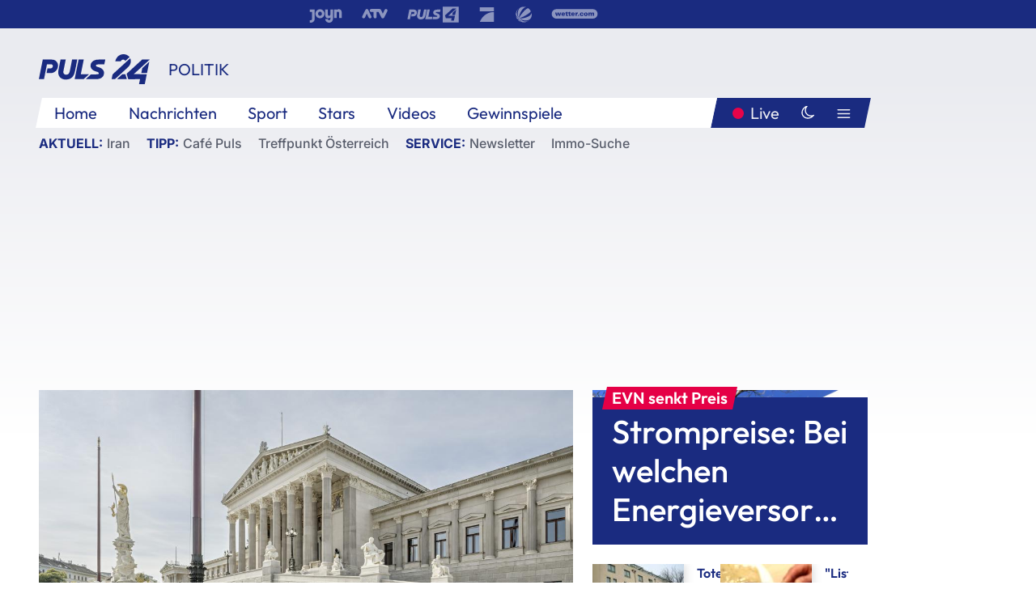

--- FILE ---
content_type: text/html; charset=utf-8
request_url: https://www.puls24.at/news/politik/politik-in-zahlen-25-fakten-ueber-das-parlament-in-wien/286691
body_size: 34542
content:
<!DOCTYPE html><html lang="de"><head><meta charSet="utf-8"/><link href="/favicon.ico" rel="icon" type="image/x-icon"/><link href="/assets/apple-touch-icon-v2.png" rel="apple-touch-icon" sizes="180x180"/><link href="/assets/favicon-32x32-v2.png" rel="icon" sizes="32x32" type="image/png"/><link href="/assets/favicon-16x16-v2.png" rel="icon" sizes="16x16" type="image/png"/><link href="/assets/site.webmanifest" rel="manifest"/><link color="#1a2b80" href="/assets/safari-pinned-tab.svg" rel="mask-icon"/><meta content="#242468" media="(prefers-color-scheme: dark)" name="theme-color"/><meta content="PULS 24" name="apple-mobile-web-app-title"/><meta content="PULS 24" name="application-name"/><meta content="#1a2b80" name="msapplication-TileColor"/><meta content="/assets/browserconfig.xml" name="msapplication-config"/><meta content="initial-scale=1.0, width=device-width" name="viewport"/><title>Politik in Zahlen: 25 Fakten über das Parlament in Wien | PULS 24</title><link href="/rssfeed" rel="alternate" type="application/rss+xml"/><script type="application/ld+json">{"@context":"http://schema.org","@type":"NewsArticle","headline":"Politik in Zahlen: 25 Fakten über das Parlament in Wien","mainEntityOfPage":"https://www.puls24.at/news/politik/politik-in-zahlen-25-fakten-ueber-das-parlament-in-wien/286691","datePublished":"2023-01-21T10:27:06+0100","dateModified":"2023-01-21T10:56:40+0100","description":"25.000 Besucherinnen und Besucher kamen an den beiden Tagen der offenen Tür in das sanierte Parlament. Das erneuerte Gebäude an der Wiener Ringstraße weckt das Interesse vieler Menschen. Hier finden Sie Zahlen und Fakten über das Parlament, die Sie noch nicht kannten – oder seit der Schule schon wieder vergessen haben.","author":[{"@context":"https://schema.org/","@type":"Person","name":"Lukas Kapeller"}],"publisher":{"@type":"Organization","name":"PULS 24","logo":{"@type":"ImageObject","height":80,"width":226,"url":"https://www.puls24.at/assets/p24_logo_2x.png","@context":"http://schema.org"},"url":"https://www.puls24.at","sameAs":["https://twitter.com/puls24news"]},"image":["https://image.puls24.at/images/facebook/3447893/20221020-fassade_rechts-hurnaus_dsc9784_20068718.jpg"]}</script><link href="https://www.puls24.at/news/politik/politik-in-zahlen-25-fakten-ueber-das-parlament-in-wien/286691" rel="canonical"/><meta content="index, follow, max-image-preview:large, max-snippet:-1, max-video-preview:-1" name="robots"/><meta content="25.000 Besucherinnen und Besucher kamen an den beiden Tagen der offenen Tür in das sanierte Parlament. Das erneuerte Gebäude an der Wiener Ringstraße weckt das Interesse vieler Menschen. Hier finden Sie Zahlen und Fakten über das Parlament, die Sie noch nicht kannten – oder seit der Schule schon wieder vergessen haben." name="description"/><meta content="article" property="og:type"/><meta content="Politik in Zahlen: 25 Fakten über das Parlament in Wien" property="og:title"/><meta content="25.000 Besucherinnen und Besucher kamen an den beiden Tagen der offenen Tür in das sanierte Parlament. Das erneuerte Gebäude an der Wiener Ringstraße weckt das Interesse vieler Menschen. Hier finden Sie Zahlen und Fakten über das Parlament, die Sie noch nicht kannten – oder seit der Schule schon wieder vergessen haben." property="og:description"/><meta content="https://www.puls24.at/news/politik/politik-in-zahlen-25-fakten-ueber-das-parlament-in-wien/286691" property="og:url"/><meta content="798615617162991" property="fb:app_id"/><meta content="@puls24news" name="twitter:site"/><meta content="https://image.puls24.at/images/facebook/3447893/20221020-fassade_rechts-hurnaus_dsc9784_20068718.jpg" property="og:image"/><meta content="1200" property="og:image:width"/><meta content="800" property="og:image:height"/><meta content="summary_large_image" name="twitter:card"/><link rel="preload" as="image" imageSrcSet="https://image.puls24.at/images/hera_dyn_227w_128h/3447893/20221020-fassade_rechts-hurnaus_dsc9784_20068718.jpg 227w, https://image.puls24.at/images/hera_dyn_256w_144h/3447893/20221020-fassade_rechts-hurnaus_dsc9784_20068718.jpg 256w, https://image.puls24.at/images/hera_dyn_351w_197h/3447893/20221020-fassade_rechts-hurnaus_dsc9784_20068718.jpg 351w, https://image.puls24.at/images/hera_dyn_384w_216h/3447893/20221020-fassade_rechts-hurnaus_dsc9784_20068718.jpg 384w, https://image.puls24.at/images/hera_dyn_536w_302h/3447893/20221020-fassade_rechts-hurnaus_dsc9784_20068718.jpg 536w, https://image.puls24.at/images/hera_dyn_672w_378h/3447893/20221020-fassade_rechts-hurnaus_dsc9784_20068718.jpg 672w, https://image.puls24.at/images/hera_dyn_768w_432h/3447893/20221020-fassade_rechts-hurnaus_dsc9784_20068718.jpg 768w, https://image.puls24.at/images/hera_dyn_1072w_603h/3447893/20221020-fassade_rechts-hurnaus_dsc9784_20068718.jpg 1072w, https://image.puls24.at/images/hera_dyn_1344w_756h/3447893/20221020-fassade_rechts-hurnaus_dsc9784_20068718.jpg 1344w, https://image.puls24.at/images/hera_dyn_1344w_756h/3447893/20221020-fassade_rechts-hurnaus_dsc9784_20068718.jpg 1344w" imageSizes="(min-width: 567px) calc(100vw - 24px - 208px), 100vw"/><link rel="preload" as="image" imageSrcSet="https://image.puls24.at/images/hera_dyn_16w_9h/3637133/20230310-ABD0063-1-1.jpg 16w, https://image.puls24.at/images/hera_dyn_32w_18h/3637133/20230310-ABD0063-1-1.jpg 32w, https://image.puls24.at/images/hera_dyn_48w_27h/3637133/20230310-ABD0063-1-1.jpg 48w, https://image.puls24.at/images/hera_dyn_64w_36h/3637133/20230310-ABD0063-1-1.jpg 64w, https://image.puls24.at/images/hera_dyn_96w_54h/3637133/20230310-ABD0063-1-1.jpg 96w, https://image.puls24.at/images/hera_dyn_128w_72h/3637133/20230310-ABD0063-1-1.jpg 128w, https://image.puls24.at/images/hera_dyn_227w_128h/3637133/20230310-ABD0063-1-1.jpg 227w, https://image.puls24.at/images/hera_dyn_256w_144h/3637133/20230310-ABD0063-1-1.jpg 256w, https://image.puls24.at/images/hera_dyn_351w_197h/3637133/20230310-ABD0063-1-1.jpg 351w, https://image.puls24.at/images/hera_dyn_384w_216h/3637133/20230310-ABD0063-1-1.jpg 384w, https://image.puls24.at/images/hera_dyn_536w_302h/3637133/20230310-ABD0063-1-1.jpg 536w, https://image.puls24.at/images/hera_dyn_672w_378h/3637133/20230310-ABD0063-1-1.jpg 672w, https://image.puls24.at/images/hera_dyn_768w_432h/3637133/20230310-ABD0063-1-1.jpg 768w, https://image.puls24.at/images/hera_dyn_1072w_603h/3637133/20230310-ABD0063-1-1.jpg 1072w, https://image.puls24.at/images/hera_dyn_1344w_756h/3637133/20230310-ABD0063-1-1.jpg 1344w, https://image.puls24.at/images/hera_dyn_1344w_756h/3637133/20230310-ABD0063-1-1.jpg 1344w" imageSizes="768px"/><meta name="next-head-count" content="31"/><link rel="preload" href="/_next/static/css/f0c4e0164570fb15.css" as="style"/><link rel="stylesheet" href="/_next/static/css/f0c4e0164570fb15.css" data-n-g=""/><link rel="preload" href="/_next/static/css/af2ae4b2ec99296d.css" as="style"/><link rel="stylesheet" href="/_next/static/css/af2ae4b2ec99296d.css" data-n-p=""/><link rel="preload" href="/_next/static/css/cf9aeb6363f9d52a.css" as="style"/><link rel="stylesheet" href="/_next/static/css/cf9aeb6363f9d52a.css"/><link rel="preload" href="/_next/static/css/a615e9fda0b92a85.css" as="style"/><link rel="stylesheet" href="/_next/static/css/a615e9fda0b92a85.css"/><noscript data-n-css=""></noscript><script defer="" nomodule="" src="/_next/static/chunks/polyfills-c67a75d1b6f99dc8.js"></script><script src="/assets/theme.js" defer="" data-nscript="beforeInteractive"></script><script defer="" src="/_next/static/chunks/3808.1e8c72ff6abb200d.js"></script><script defer="" src="/_next/static/chunks/759.bac67110431902ea.js"></script><script defer="" src="/_next/static/chunks/9483.407e6c61a1d3b5b8.js"></script><script defer="" src="/_next/static/chunks/4498.8566aa27f069a249.js"></script><script defer="" src="/_next/static/chunks/8512.5d5b426a31bd13ea.js"></script><script defer="" src="/_next/static/chunks/755.41d4ad5699c979cf.js"></script><script defer="" src="/_next/static/chunks/5460.42b9d03aa46e344f.js"></script><script defer="" src="/_next/static/chunks/6322.04297652ae421f13.js"></script><script defer="" src="/_next/static/chunks/2700.135492ced8522798.js"></script><script src="/_next/static/chunks/webpack-caca2d3448cb8e5c.js" defer=""></script><script src="/_next/static/chunks/framework-5036d8309b3aed64.js" defer=""></script><script src="/_next/static/chunks/main-61f7e8c67e7b7b78.js" defer=""></script><script src="/_next/static/chunks/pages/_app-3b0ac373400c0661.js" defer=""></script><script src="/_next/static/chunks/6975-83c291e5bf4c6400.js" defer=""></script><script src="/_next/static/chunks/pages/index-76ed569e26f1acb1.js" defer=""></script><script src="/_next/static/2aJYX8MsLXux0_DyplsRp/_buildManifest.js" defer=""></script><script src="/_next/static/2aJYX8MsLXux0_DyplsRp/_ssgManifest.js" defer=""></script></head><body><a class="skip-main" href="#main-content">Direkt zum Inhalt</a><div id="__next"><cmp-banner blurred="true" initiallyHidden="true" tabIndex="-1" role="alert" aria-live="polite"></cmp-banner><div class="styles_stickyPlayerWrapper__r_1Pl" data-active="false"><div class="styles_stickyPlayer__okfg0"><div id="video-frame-sticky"></div></div></div><div class="styles_superbar__EncXb"><div class="container"><div class="styles_wrapper__uuVhE"><a aria-label="Joyn" class="styles_link__IjOgD" href="https://www.joyn.at" rel="noopener noreferrer" target="_blank"><svg class="styles_logo__aAK3c"><title>Joyn</title><use xlink:href="/assets/icons/sprite.svg?v=78d7ae21d4b65b38dc73e1b13cba335105e3f698#logo-joyn"></use></svg></a><a aria-label="ATV" class="styles_link__IjOgD" href="https://www.atv.at" rel="noopener noreferrer" target="_blank"><svg class="styles_logo__aAK3c"><title>ATV</title><use xlink:href="/assets/icons/sprite.svg?v=78d7ae21d4b65b38dc73e1b13cba335105e3f698#logo-atv"></use></svg></a><a aria-label="Puls 4" class="styles_link__IjOgD" href="https://www.puls4.com" rel="noopener noreferrer" target="_blank"><svg class="styles_logo__aAK3c"><title>Puls 4</title><use xlink:href="/assets/icons/sprite.svg?v=78d7ae21d4b65b38dc73e1b13cba335105e3f698#logo-puls4"></use></svg></a><a aria-label="ProSieben" class="styles_link__IjOgD" href="https://www.prosieben.at" rel="noopener noreferrer" target="_blank"><svg class="styles_logo__aAK3c"><title>ProSieben</title><use xlink:href="/assets/icons/sprite.svg?v=78d7ae21d4b65b38dc73e1b13cba335105e3f698#logo-prosieben"></use></svg></a><a aria-label="SAT.1" class="styles_link__IjOgD" href="https://www.sat1.at/" rel="noopener noreferrer" target="_blank"><svg class="styles_logo__aAK3c"><title>SAT.1</title><use xlink:href="/assets/icons/sprite.svg?v=78d7ae21d4b65b38dc73e1b13cba335105e3f698#logo-sat1-ball"></use></svg></a><a aria-label="wetter.com" class="styles_link__IjOgD" href="https://www.wetter.com" rel="noopener noreferrer" target="_blank"><svg class="styles_logo__aAK3c"><title>wetter.com</title><use xlink:href="/assets/icons/sprite.svg?v=78d7ae21d4b65b38dc73e1b13cba335105e3f698#logo-wettercom"></use></svg></a></div></div></div><nav class="styles_navigation__yknRO"><div aria-hidden="false"><div class="styles_navbar__ZdIwr"><button aria-label="Puls24.at Live" class="styles_live__l7YbK" type="button">PULS 24 Live</button><button aria-expanded="false" aria-label="Hauptmenü" class="styles_menu__X4obk" type="button"><svg><title>Menu</title><use xlink:href="/assets/icons/sprite.svg?v=78d7ae21d4b65b38dc73e1b13cba335105e3f698#menu"></use></svg></button></div><div class="styles_header__hKahj"><div class="styles_banner__SNvGE container"><a class="styles_logo__sONaQ" href="/"><svg><title>puls24.at</title><use xlink:href="/assets/icons/sprite.svg?v=78d7ae21d4b65b38dc73e1b13cba335105e3f698#logo"></use></svg></a><span class="styles_category__ckXwd">Politik</span><button aria-label="Dunkler Modus" aria-pressed="false" class="styles_themeToggle__SjQjU styles_isToggle__KxFmS styles_themeMobile__B0y71" type="button"><svg aria-hidden="true" class="styles_themeLight__yCsZK"><use xlink:href="/assets/icons/sprite.svg?v=78d7ae21d4b65b38dc73e1b13cba335105e3f698#sun"></use></svg><svg aria-hidden="true" class="styles_themeDark__aCE8K"><use xlink:href="/assets/icons/sprite.svg?v=78d7ae21d4b65b38dc73e1b13cba335105e3f698#moon"></use></svg></button></div><div class="styles_linksWrapper__zjmXn"><div class="styles_linksContainer__TLzTF  container"><ul class="styles_links__rOaF9"><li><a class="styles_link__847Jt" lang="en-us" href="https://www.puls24.at/">Home</a></li><li><a class="styles_link__847Jt" href="/news">Nachrichten</a></li><li><a class="styles_link__847Jt" href="/sport">Sport</a></li><li><a class="styles_link__847Jt" href="/entertainment">Stars</a></li><li><a class="styles_link__847Jt" href="https://www.puls24.at/videos">Videos</a></li><li><a class="styles_link__847Jt" href="https://www.puls24.at/gewinnarena">Gewinnspiele</a></li></ul><div class="styles_linksDesktop__aPpdV"><a aria-label="Puls24.at Live" class="styles_liveDesktop__nRj89" type="button" href="/live">Live</a><button aria-label="Dunkler Modus" aria-pressed="false" class="styles_themeToggle__SjQjU styles_isButton__Ft5wC styles_themeDesktop__MISTh" type="button"><svg aria-hidden="true" class="styles_themeDark__aCE8K"><use xlink:href="/assets/icons/sprite.svg?v=78d7ae21d4b65b38dc73e1b13cba335105e3f698#moon"></use></svg></button><button aria-expanded="false" aria-label="Hauptmenü" class="styles_menuDesktop__yW8r4" type="button"><svg><title>Menu</title><use xlink:href="/assets/icons/sprite.svg?v=78d7ae21d4b65b38dc73e1b13cba335105e3f698#menu"></use></svg></button></div></div></div><ul class="styles_lines__AWsDT container"><li><span class="styles_lineTopic__CPLip">Aktuell</span><a class="styles_lineAnchor__i7Ma7" href="https://www.puls24.at/iran">Iran</a></li><li><span class="styles_lineTopic__CPLip">Tipp</span><a class="styles_lineAnchor__i7Ma7" href="https://www.puls24.at/cafe-puls">Café Puls</a><a class="styles_lineAnchor__i7Ma7" href="https://www.puls24.at/treffpunkt-oesterreich">Treffpunkt Österreich</a></li><li><span class="styles_lineTopic__CPLip">Service</span><a class="styles_lineAnchor__i7Ma7" href="https://www.puls24.at/newsletter">Newsletter</a><a class="styles_lineAnchor__i7Ma7" href="https://immo.puls24.at/de/immobilien-suche">Immo-Suche</a></li></ul></div></div></nav><div aria-hidden="false"><div class="fullbanner-wrapper layout-media"><div class="container"><div class="row"><div class="col-12"></div></div></div></div><main class="main layout-media" id="main-content"><div class="container main-content"><section class="section row"><div class="region region-index-0 col-12 col-lg-8"><article class="article" data-io-article-url="https://www.puls24.at/news/politik/politik-in-zahlen-25-fakten-ueber-das-parlament-in-wien/286691"><figure class="lead"><div class="ImageComponent_imageComponentWrapper__HYz6h imageComponentWrapper"><div class="ImageComponent_imageAreaWrapper__WOMHS"><a href="https://image.puls24.at/images/hera_dyn_1344w_756h/3447893/20221020-fassade_rechts-hurnaus_dsc9784_20068718.jpg" rel="noopener noreferrer" target="_blank"><span style="box-sizing:border-box;display:block;overflow:hidden;width:initial;height:initial;background:none;opacity:1;border:0;margin:0;padding:0;position:relative"><span style="box-sizing:border-box;display:block;width:initial;height:initial;background:none;opacity:1;border:0;margin:0;padding:0;padding-top:56.25%"></span><img alt="Das generalsanierte Parlament in Wien" fetchpriority="high" sizes="(min-width: 567px) calc(100vw - 24px - 208px), 100vw" srcSet="https://image.puls24.at/images/hera_dyn_227w_128h/3447893/20221020-fassade_rechts-hurnaus_dsc9784_20068718.jpg 227w, https://image.puls24.at/images/hera_dyn_256w_144h/3447893/20221020-fassade_rechts-hurnaus_dsc9784_20068718.jpg 256w, https://image.puls24.at/images/hera_dyn_351w_197h/3447893/20221020-fassade_rechts-hurnaus_dsc9784_20068718.jpg 351w, https://image.puls24.at/images/hera_dyn_384w_216h/3447893/20221020-fassade_rechts-hurnaus_dsc9784_20068718.jpg 384w, https://image.puls24.at/images/hera_dyn_536w_302h/3447893/20221020-fassade_rechts-hurnaus_dsc9784_20068718.jpg 536w, https://image.puls24.at/images/hera_dyn_672w_378h/3447893/20221020-fassade_rechts-hurnaus_dsc9784_20068718.jpg 672w, https://image.puls24.at/images/hera_dyn_768w_432h/3447893/20221020-fassade_rechts-hurnaus_dsc9784_20068718.jpg 768w, https://image.puls24.at/images/hera_dyn_1072w_603h/3447893/20221020-fassade_rechts-hurnaus_dsc9784_20068718.jpg 1072w, https://image.puls24.at/images/hera_dyn_1344w_756h/3447893/20221020-fassade_rechts-hurnaus_dsc9784_20068718.jpg 1344w, https://image.puls24.at/images/hera_dyn_1344w_756h/3447893/20221020-fassade_rechts-hurnaus_dsc9784_20068718.jpg 1344w" src="https://image.puls24.at/images/hera_dyn_1344w_756h/3447893/20221020-fassade_rechts-hurnaus_dsc9784_20068718.jpg" decoding="async" data-nimg="responsive" style="position:absolute;top:0;left:0;bottom:0;right:0;box-sizing:border-box;padding:0;border:none;margin:auto;display:block;width:0;height:0;min-width:100%;max-width:100%;min-height:100%;max-height:100%"/></span></a><span class="ImageComponent_imageCredits__xg8VO">Parlamentsdirektion/Hertha Hurnaus</span></div></div></figure><div class="article-background"><header class="gray-overlay"><div class="breadcrumb-navigation"><div class="breadcrumb-navigation__widget"><a class="category" href="/politik">Politik</a><button aria-label="Abonnieren" class="cleverpush-topic-button" data-button-text="Abonnieren" data-button-text-subscribed=" " data-topic="f6bPQKFx57bqDPjEE" type="button"></button></div></div><h1>25 Fakten über das Parlament</h1><span class="breadcrumb">21. Jan. 2023 · Lesedauer 3 min</span></header><div class="content"><p class="teaser-text">25.000 Besucherinnen und Besucher kamen an den beiden Tagen der offenen Tür in das sanierte Parlament. Das erneuerte Gebäude an der Wiener Ringstraße weckt das Interesse vieler Menschen. Hier finden Sie Zahlen und Fakten über das Parlament, die Sie noch nicht kannten – oder seit der Schule schon wieder vergessen haben.</p><section class="paragraph text-paragraph"><p><span><span><span><strong>1.</strong> Vor der Renovierung des Parlaments musste das Dach geheizt werden, damit es bei Schnee nicht einstürzte.</span></span></span></p>

<p><span><span><span><strong>2.</strong> Wo früher ein unbeheizter Dachboden war, ist nun das neue Restaurant "Kelsen". Eine Beheizung des Daches ist somit nicht mehr nötig.</span></span></span></p>

<p><span><span><span><strong>3.</strong> Ein Verlängerter kostet im Restaurant "Kelsen" 3,50 Euro, eine Melange 4,50 Euro.</span></span></span></p>

<p><span><span><span><strong>4.</strong> Das renovierte Parlament hat eine Glaskuppel auf dem Dach. Damit fällt erstmals Tageslicht in den Sitzungssaal des Nationalrats.</span></span></span></p>

<p><span><span><span><strong>5.</strong> Der Wappenadler von Bildhauer Rudolf Hoflehner im Sitzungssaal wiegt 650 Kilogramm.</span></span></span></p></section><section class="paragraph gallery-paragraph"><button aria-label="Vorheriges Bild" class="btn btn-icon button-left" type="button"><i class="icon icon-arrow-left"></i></button><button aria-label="Nächstes Bild" class="btn btn-icon button-right" type="button"><i class="icon icon-arrow-right"></i></button><div class="slick-slider slick-initialized" dir="ltr"><div class="slick-list"><div class="slick-track" style="width:4300%;left:-100%"><div data-index="-1" tabindex="-1" class="slick-slide slick-cloned" aria-hidden="true" style="width:2.3255813953488373%"><div><figure class="gallery-image" tabindex="-1" style="width:100%;display:inline-block"><div class="ImageComponent_imageComponentWrapper__HYz6h imageComponentWrapper"><div class="ImageComponent_imageAreaWrapper__WOMHS"><span style="box-sizing:border-box;display:block;overflow:hidden;width:initial;height:initial;background:none;opacity:1;border:0;margin:0;padding:0;position:relative"><span style="box-sizing:border-box;display:block;width:initial;height:initial;background:none;opacity:1;border:0;margin:0;padding:0;padding-top:66.66666666666666%"></span><img alt="" src="[data-uri]" decoding="async" data-nimg="responsive" style="position:absolute;top:0;left:0;bottom:0;right:0;box-sizing:border-box;padding:0;border:none;margin:auto;display:block;width:0;height:0;min-width:100%;max-width:100%;min-height:100%;max-height:100%"/><noscript><img alt="" sizes="(min-width: 567px) calc(100vw - 24px - 208px), 100vw" srcSet="https://image.puls24.at/images/hera_dyn_227w_uncropped/3353589/20221220-AFPBILD2277-1-1.jpg 227w, https://image.puls24.at/images/hera_dyn_256w_uncropped/3353589/20221220-AFPBILD2277-1-1.jpg 256w, https://image.puls24.at/images/hera_dyn_351w_uncropped/3353589/20221220-AFPBILD2277-1-1.jpg 351w, https://image.puls24.at/images/hera_dyn_384w_uncropped/3353589/20221220-AFPBILD2277-1-1.jpg 384w, https://image.puls24.at/images/hera_dyn_536w_uncropped/3353589/20221220-AFPBILD2277-1-1.jpg 536w, https://image.puls24.at/images/hera_dyn_672w_uncropped/3353589/20221220-AFPBILD2277-1-1.jpg 672w, https://image.puls24.at/images/hera_dyn_768w_uncropped/3353589/20221220-AFPBILD2277-1-1.jpg 768w, https://image.puls24.at/images/hera_dyn_1072w_uncropped/3353589/20221220-AFPBILD2277-1-1.jpg 1072w, https://image.puls24.at/images/hera_dyn_1344w_uncropped/3353589/20221220-AFPBILD2277-1-1.jpg 1344w, https://image.puls24.at/images/hera_dyn_1344w_uncropped/3353589/20221220-AFPBILD2277-1-1.jpg 1344w" src="https://image.puls24.at/images/hera_dyn_1344w_uncropped/3353589/20221220-AFPBILD2277-1-1.jpg" decoding="async" data-nimg="responsive" style="position:absolute;top:0;left:0;bottom:0;right:0;box-sizing:border-box;padding:0;border:none;margin:auto;display:block;width:0;height:0;min-width:100%;max-width:100%;min-height:100%;max-height:100%" loading="lazy"/></noscript></span><span class="ImageComponent_imageCredits__xg8VO">AFP</span></div></div></figure></div></div><div data-index="0" class="slick-slide slick-active slick-current" tabindex="-1" aria-hidden="false" style="outline:none;width:2.3255813953488373%"><div><figure class="gallery-image" tabindex="-1" style="width:100%;display:inline-block"><div class="ImageComponent_imageComponentWrapper__HYz6h imageComponentWrapper"><div class="ImageComponent_imageAreaWrapper__WOMHS"><span style="box-sizing:border-box;display:block;overflow:hidden;width:initial;height:initial;background:none;opacity:1;border:0;margin:0;padding:0;position:relative"><span style="box-sizing:border-box;display:block;width:initial;height:initial;background:none;opacity:1;border:0;margin:0;padding:0;padding-top:66.66666666666666%"></span><img alt="" src="[data-uri]" decoding="async" data-nimg="responsive" style="position:absolute;top:0;left:0;bottom:0;right:0;box-sizing:border-box;padding:0;border:none;margin:auto;display:block;width:0;height:0;min-width:100%;max-width:100%;min-height:100%;max-height:100%"/><noscript><img alt="" sizes="(min-width: 567px) calc(100vw - 24px - 208px), 100vw" srcSet="https://image.puls24.at/images/hera_dyn_227w_uncropped/3353599/20221220-AFPBILD2287-1-1.jpg 227w, https://image.puls24.at/images/hera_dyn_256w_uncropped/3353599/20221220-AFPBILD2287-1-1.jpg 256w, https://image.puls24.at/images/hera_dyn_351w_uncropped/3353599/20221220-AFPBILD2287-1-1.jpg 351w, https://image.puls24.at/images/hera_dyn_384w_uncropped/3353599/20221220-AFPBILD2287-1-1.jpg 384w, https://image.puls24.at/images/hera_dyn_536w_uncropped/3353599/20221220-AFPBILD2287-1-1.jpg 536w, https://image.puls24.at/images/hera_dyn_672w_uncropped/3353599/20221220-AFPBILD2287-1-1.jpg 672w, https://image.puls24.at/images/hera_dyn_768w_uncropped/3353599/20221220-AFPBILD2287-1-1.jpg 768w, https://image.puls24.at/images/hera_dyn_1072w_uncropped/3353599/20221220-AFPBILD2287-1-1.jpg 1072w, https://image.puls24.at/images/hera_dyn_1344w_uncropped/3353599/20221220-AFPBILD2287-1-1.jpg 1344w, https://image.puls24.at/images/hera_dyn_1344w_uncropped/3353599/20221220-AFPBILD2287-1-1.jpg 1344w" src="https://image.puls24.at/images/hera_dyn_1344w_uncropped/3353599/20221220-AFPBILD2287-1-1.jpg" decoding="async" data-nimg="responsive" style="position:absolute;top:0;left:0;bottom:0;right:0;box-sizing:border-box;padding:0;border:none;margin:auto;display:block;width:0;height:0;min-width:100%;max-width:100%;min-height:100%;max-height:100%" loading="lazy"/></noscript></span><span class="ImageComponent_imageCredits__xg8VO">AFP</span></div></div></figure></div></div><div data-index="1" class="slick-slide" tabindex="-1" aria-hidden="true" style="outline:none;width:2.3255813953488373%"><div><figure class="gallery-image" tabindex="-1" style="width:100%;display:inline-block"><div class="ImageComponent_imageComponentWrapper__HYz6h imageComponentWrapper"><div class="ImageComponent_imageAreaWrapper__WOMHS"><span style="box-sizing:border-box;display:block;overflow:hidden;width:initial;height:initial;background:none;opacity:1;border:0;margin:0;padding:0;position:relative"><span style="box-sizing:border-box;display:block;width:initial;height:initial;background:none;opacity:1;border:0;margin:0;padding:0;padding-top:66.66666666666666%"></span><img alt="" src="[data-uri]" decoding="async" data-nimg="responsive" style="position:absolute;top:0;left:0;bottom:0;right:0;box-sizing:border-box;padding:0;border:none;margin:auto;display:block;width:0;height:0;min-width:100%;max-width:100%;min-height:100%;max-height:100%"/><noscript><img alt="" sizes="(min-width: 567px) calc(100vw - 24px - 208px), 100vw" srcSet="https://image.puls24.at/images/hera_dyn_227w_uncropped/3419890/20230112-ABD0146-1-1.jpg 227w, https://image.puls24.at/images/hera_dyn_256w_uncropped/3419890/20230112-ABD0146-1-1.jpg 256w, https://image.puls24.at/images/hera_dyn_351w_uncropped/3419890/20230112-ABD0146-1-1.jpg 351w, https://image.puls24.at/images/hera_dyn_384w_uncropped/3419890/20230112-ABD0146-1-1.jpg 384w, https://image.puls24.at/images/hera_dyn_536w_uncropped/3419890/20230112-ABD0146-1-1.jpg 536w, https://image.puls24.at/images/hera_dyn_672w_uncropped/3419890/20230112-ABD0146-1-1.jpg 672w, https://image.puls24.at/images/hera_dyn_768w_uncropped/3419890/20230112-ABD0146-1-1.jpg 768w, https://image.puls24.at/images/hera_dyn_1072w_uncropped/3419890/20230112-ABD0146-1-1.jpg 1072w, https://image.puls24.at/images/hera_dyn_1344w_uncropped/3419890/20230112-ABD0146-1-1.jpg 1344w, https://image.puls24.at/images/hera_dyn_1344w_uncropped/3419890/20230112-ABD0146-1-1.jpg 1344w" src="https://image.puls24.at/images/hera_dyn_1344w_uncropped/3419890/20230112-ABD0146-1-1.jpg" decoding="async" data-nimg="responsive" style="position:absolute;top:0;left:0;bottom:0;right:0;box-sizing:border-box;padding:0;border:none;margin:auto;display:block;width:0;height:0;min-width:100%;max-width:100%;min-height:100%;max-height:100%" loading="lazy"/></noscript></span><span class="ImageComponent_imageCredits__xg8VO">APA/ROLAND SCHLAGER</span></div></div></figure></div></div><div data-index="2" class="slick-slide" tabindex="-1" aria-hidden="true" style="outline:none;width:2.3255813953488373%"><div><figure class="gallery-image" tabindex="-1" style="width:100%;display:inline-block"><div class="ImageComponent_imageComponentWrapper__HYz6h imageComponentWrapper"><div class="ImageComponent_imageAreaWrapper__WOMHS"><span style="box-sizing:border-box;display:block;overflow:hidden;width:initial;height:initial;background:none;opacity:1;border:0;margin:0;padding:0;position:relative"><span style="box-sizing:border-box;display:block;width:initial;height:initial;background:none;opacity:1;border:0;margin:0;padding:0;padding-top:67.24546172059985%"></span><img alt="" src="[data-uri]" decoding="async" data-nimg="responsive" style="position:absolute;top:0;left:0;bottom:0;right:0;box-sizing:border-box;padding:0;border:none;margin:auto;display:block;width:0;height:0;min-width:100%;max-width:100%;min-height:100%;max-height:100%"/><noscript><img alt="" sizes="(min-width: 567px) calc(100vw - 24px - 208px), 100vw" srcSet="https://image.puls24.at/images/hera_dyn_227w_uncropped/3412613/20230110-ABD0019-1-1.jpg 227w, https://image.puls24.at/images/hera_dyn_256w_uncropped/3412613/20230110-ABD0019-1-1.jpg 256w, https://image.puls24.at/images/hera_dyn_351w_uncropped/3412613/20230110-ABD0019-1-1.jpg 351w, https://image.puls24.at/images/hera_dyn_384w_uncropped/3412613/20230110-ABD0019-1-1.jpg 384w, https://image.puls24.at/images/hera_dyn_536w_uncropped/3412613/20230110-ABD0019-1-1.jpg 536w, https://image.puls24.at/images/hera_dyn_672w_uncropped/3412613/20230110-ABD0019-1-1.jpg 672w, https://image.puls24.at/images/hera_dyn_768w_uncropped/3412613/20230110-ABD0019-1-1.jpg 768w, https://image.puls24.at/images/hera_dyn_1072w_uncropped/3412613/20230110-ABD0019-1-1.jpg 1072w, https://image.puls24.at/images/hera_dyn_1344w_uncropped/3412613/20230110-ABD0019-1-1.jpg 1344w, https://image.puls24.at/images/hera_dyn_1344w_uncropped/3412613/20230110-ABD0019-1-1.jpg 1344w" src="https://image.puls24.at/images/hera_dyn_1344w_uncropped/3412613/20230110-ABD0019-1-1.jpg" decoding="async" data-nimg="responsive" style="position:absolute;top:0;left:0;bottom:0;right:0;box-sizing:border-box;padding:0;border:none;margin:auto;display:block;width:0;height:0;min-width:100%;max-width:100%;min-height:100%;max-height:100%" loading="lazy"/></noscript></span><span class="ImageComponent_imageCredits__xg8VO">APA/HANS KLAUS TECHT</span></div></div></figure></div></div><div data-index="3" class="slick-slide" tabindex="-1" aria-hidden="true" style="outline:none;width:2.3255813953488373%"><div><figure class="gallery-image" tabindex="-1" style="width:100%;display:inline-block"><div class="ImageComponent_imageComponentWrapper__HYz6h imageComponentWrapper"><div class="ImageComponent_imageAreaWrapper__WOMHS"><span style="box-sizing:border-box;display:block;overflow:hidden;width:initial;height:initial;background:none;opacity:1;border:0;margin:0;padding:0;position:relative"><span style="box-sizing:border-box;display:block;width:initial;height:initial;background:none;opacity:1;border:0;margin:0;padding:0;padding-top:65.08223684210527%"></span><img alt="" src="[data-uri]" decoding="async" data-nimg="responsive" style="position:absolute;top:0;left:0;bottom:0;right:0;box-sizing:border-box;padding:0;border:none;margin:auto;display:block;width:0;height:0;min-width:100%;max-width:100%;min-height:100%;max-height:100%"/><noscript><img alt="" sizes="(min-width: 567px) calc(100vw - 24px - 208px), 100vw" srcSet="https://image.puls24.at/images/hera_dyn_227w_uncropped/3412606/20230110-ABD0014-1-1.jpg 227w, https://image.puls24.at/images/hera_dyn_256w_uncropped/3412606/20230110-ABD0014-1-1.jpg 256w, https://image.puls24.at/images/hera_dyn_351w_uncropped/3412606/20230110-ABD0014-1-1.jpg 351w, https://image.puls24.at/images/hera_dyn_384w_uncropped/3412606/20230110-ABD0014-1-1.jpg 384w, https://image.puls24.at/images/hera_dyn_536w_uncropped/3412606/20230110-ABD0014-1-1.jpg 536w, https://image.puls24.at/images/hera_dyn_672w_uncropped/3412606/20230110-ABD0014-1-1.jpg 672w, https://image.puls24.at/images/hera_dyn_768w_uncropped/3412606/20230110-ABD0014-1-1.jpg 768w, https://image.puls24.at/images/hera_dyn_1072w_uncropped/3412606/20230110-ABD0014-1-1.jpg 1072w, https://image.puls24.at/images/hera_dyn_1344w_uncropped/3412606/20230110-ABD0014-1-1.jpg 1344w, https://image.puls24.at/images/hera_dyn_1344w_uncropped/3412606/20230110-ABD0014-1-1.jpg 1344w" src="https://image.puls24.at/images/hera_dyn_1344w_uncropped/3412606/20230110-ABD0014-1-1.jpg" decoding="async" data-nimg="responsive" style="position:absolute;top:0;left:0;bottom:0;right:0;box-sizing:border-box;padding:0;border:none;margin:auto;display:block;width:0;height:0;min-width:100%;max-width:100%;min-height:100%;max-height:100%" loading="lazy"/></noscript></span><span class="ImageComponent_imageCredits__xg8VO">APA/HANS KLAUS TECHT</span></div></div></figure></div></div><div data-index="4" class="slick-slide" tabindex="-1" aria-hidden="true" style="outline:none;width:2.3255813953488373%"><div><figure class="gallery-image" tabindex="-1" style="width:100%;display:inline-block"><div class="ImageComponent_imageComponentWrapper__HYz6h imageComponentWrapper"><div class="ImageComponent_imageAreaWrapper__WOMHS"><span style="box-sizing:border-box;display:block;overflow:hidden;width:initial;height:initial;background:none;opacity:1;border:0;margin:0;padding:0;position:relative"><span style="box-sizing:border-box;display:block;width:initial;height:initial;background:none;opacity:1;border:0;margin:0;padding:0;padding-top:66.66666666666666%"></span><img alt="" src="[data-uri]" decoding="async" data-nimg="responsive" style="position:absolute;top:0;left:0;bottom:0;right:0;box-sizing:border-box;padding:0;border:none;margin:auto;display:block;width:0;height:0;min-width:100%;max-width:100%;min-height:100%;max-height:100%"/><noscript><img alt="" sizes="(min-width: 567px) calc(100vw - 24px - 208px), 100vw" srcSet="https://image.puls24.at/images/hera_dyn_227w_uncropped/3412608/20230110-ABD0012-1-1.jpg 227w, https://image.puls24.at/images/hera_dyn_256w_uncropped/3412608/20230110-ABD0012-1-1.jpg 256w, https://image.puls24.at/images/hera_dyn_351w_uncropped/3412608/20230110-ABD0012-1-1.jpg 351w, https://image.puls24.at/images/hera_dyn_384w_uncropped/3412608/20230110-ABD0012-1-1.jpg 384w, https://image.puls24.at/images/hera_dyn_536w_uncropped/3412608/20230110-ABD0012-1-1.jpg 536w, https://image.puls24.at/images/hera_dyn_672w_uncropped/3412608/20230110-ABD0012-1-1.jpg 672w, https://image.puls24.at/images/hera_dyn_768w_uncropped/3412608/20230110-ABD0012-1-1.jpg 768w, https://image.puls24.at/images/hera_dyn_1072w_uncropped/3412608/20230110-ABD0012-1-1.jpg 1072w, https://image.puls24.at/images/hera_dyn_1344w_uncropped/3412608/20230110-ABD0012-1-1.jpg 1344w, https://image.puls24.at/images/hera_dyn_1344w_uncropped/3412608/20230110-ABD0012-1-1.jpg 1344w" src="https://image.puls24.at/images/hera_dyn_1344w_uncropped/3412608/20230110-ABD0012-1-1.jpg" decoding="async" data-nimg="responsive" style="position:absolute;top:0;left:0;bottom:0;right:0;box-sizing:border-box;padding:0;border:none;margin:auto;display:block;width:0;height:0;min-width:100%;max-width:100%;min-height:100%;max-height:100%" loading="lazy"/></noscript></span><span class="ImageComponent_imageCredits__xg8VO">APA/HANS KLAUS TECHT</span></div></div></figure></div></div><div data-index="5" class="slick-slide" tabindex="-1" aria-hidden="true" style="outline:none;width:2.3255813953488373%"><div><figure class="gallery-image" tabindex="-1" style="width:100%;display:inline-block"><div class="ImageComponent_imageComponentWrapper__HYz6h imageComponentWrapper"><div class="ImageComponent_imageAreaWrapper__WOMHS"><span style="box-sizing:border-box;display:block;overflow:hidden;width:initial;height:initial;background:none;opacity:1;border:0;margin:0;padding:0;position:relative"><span style="box-sizing:border-box;display:block;width:initial;height:initial;background:none;opacity:1;border:0;margin:0;padding:0;padding-top:66.96252465483235%"></span><img alt="" src="[data-uri]" decoding="async" data-nimg="responsive" style="position:absolute;top:0;left:0;bottom:0;right:0;box-sizing:border-box;padding:0;border:none;margin:auto;display:block;width:0;height:0;min-width:100%;max-width:100%;min-height:100%;max-height:100%"/><noscript><img alt="" sizes="(min-width: 567px) calc(100vw - 24px - 208px), 100vw" srcSet="https://image.puls24.at/images/hera_dyn_227w_uncropped/3412604/20230110-ABD0008-1-1.jpg 227w, https://image.puls24.at/images/hera_dyn_256w_uncropped/3412604/20230110-ABD0008-1-1.jpg 256w, https://image.puls24.at/images/hera_dyn_351w_uncropped/3412604/20230110-ABD0008-1-1.jpg 351w, https://image.puls24.at/images/hera_dyn_384w_uncropped/3412604/20230110-ABD0008-1-1.jpg 384w, https://image.puls24.at/images/hera_dyn_536w_uncropped/3412604/20230110-ABD0008-1-1.jpg 536w, https://image.puls24.at/images/hera_dyn_672w_uncropped/3412604/20230110-ABD0008-1-1.jpg 672w, https://image.puls24.at/images/hera_dyn_768w_uncropped/3412604/20230110-ABD0008-1-1.jpg 768w, https://image.puls24.at/images/hera_dyn_1072w_uncropped/3412604/20230110-ABD0008-1-1.jpg 1072w, https://image.puls24.at/images/hera_dyn_1344w_uncropped/3412604/20230110-ABD0008-1-1.jpg 1344w, https://image.puls24.at/images/hera_dyn_1344w_uncropped/3412604/20230110-ABD0008-1-1.jpg 1344w" src="https://image.puls24.at/images/hera_dyn_1344w_uncropped/3412604/20230110-ABD0008-1-1.jpg" decoding="async" data-nimg="responsive" style="position:absolute;top:0;left:0;bottom:0;right:0;box-sizing:border-box;padding:0;border:none;margin:auto;display:block;width:0;height:0;min-width:100%;max-width:100%;min-height:100%;max-height:100%" loading="lazy"/></noscript></span><span class="ImageComponent_imageCredits__xg8VO">APA/HANS KLAUS TECHT</span></div></div></figure></div></div><div data-index="6" class="slick-slide" tabindex="-1" aria-hidden="true" style="outline:none;width:2.3255813953488373%"><div><figure class="gallery-image" tabindex="-1" style="width:100%;display:inline-block"><div class="ImageComponent_imageComponentWrapper__HYz6h imageComponentWrapper"><div class="ImageComponent_imageAreaWrapper__WOMHS"><span style="box-sizing:border-box;display:block;overflow:hidden;width:initial;height:initial;background:none;opacity:1;border:0;margin:0;padding:0;position:relative"><span style="box-sizing:border-box;display:block;width:initial;height:initial;background:none;opacity:1;border:0;margin:0;padding:0;padding-top:67.96103896103897%"></span><img alt="" src="[data-uri]" decoding="async" data-nimg="responsive" style="position:absolute;top:0;left:0;bottom:0;right:0;box-sizing:border-box;padding:0;border:none;margin:auto;display:block;width:0;height:0;min-width:100%;max-width:100%;min-height:100%;max-height:100%"/><noscript><img alt="" sizes="(min-width: 567px) calc(100vw - 24px - 208px), 100vw" srcSet="https://image.puls24.at/images/hera_dyn_227w_uncropped/3412602/20230110-ABD0009-1-1.jpg 227w, https://image.puls24.at/images/hera_dyn_256w_uncropped/3412602/20230110-ABD0009-1-1.jpg 256w, https://image.puls24.at/images/hera_dyn_351w_uncropped/3412602/20230110-ABD0009-1-1.jpg 351w, https://image.puls24.at/images/hera_dyn_384w_uncropped/3412602/20230110-ABD0009-1-1.jpg 384w, https://image.puls24.at/images/hera_dyn_536w_uncropped/3412602/20230110-ABD0009-1-1.jpg 536w, https://image.puls24.at/images/hera_dyn_672w_uncropped/3412602/20230110-ABD0009-1-1.jpg 672w, https://image.puls24.at/images/hera_dyn_768w_uncropped/3412602/20230110-ABD0009-1-1.jpg 768w, https://image.puls24.at/images/hera_dyn_1072w_uncropped/3412602/20230110-ABD0009-1-1.jpg 1072w, https://image.puls24.at/images/hera_dyn_1344w_uncropped/3412602/20230110-ABD0009-1-1.jpg 1344w, https://image.puls24.at/images/hera_dyn_1344w_uncropped/3412602/20230110-ABD0009-1-1.jpg 1344w" src="https://image.puls24.at/images/hera_dyn_1344w_uncropped/3412602/20230110-ABD0009-1-1.jpg" decoding="async" data-nimg="responsive" style="position:absolute;top:0;left:0;bottom:0;right:0;box-sizing:border-box;padding:0;border:none;margin:auto;display:block;width:0;height:0;min-width:100%;max-width:100%;min-height:100%;max-height:100%" loading="lazy"/></noscript></span><span class="ImageComponent_imageCredits__xg8VO">APA/HANS KLAUS TECHT</span></div></div></figure></div></div><div data-index="7" class="slick-slide" tabindex="-1" aria-hidden="true" style="outline:none;width:2.3255813953488373%"><div><figure class="gallery-image" tabindex="-1" style="width:100%;display:inline-block"><div class="ImageComponent_imageComponentWrapper__HYz6h imageComponentWrapper"><div class="ImageComponent_imageAreaWrapper__WOMHS"><span style="box-sizing:border-box;display:block;overflow:hidden;width:initial;height:initial;background:none;opacity:1;border:0;margin:0;padding:0;position:relative"><span style="box-sizing:border-box;display:block;width:initial;height:initial;background:none;opacity:1;border:0;margin:0;padding:0;padding-top:56.4901185770751%"></span><img alt="" src="[data-uri]" decoding="async" data-nimg="responsive" style="position:absolute;top:0;left:0;bottom:0;right:0;box-sizing:border-box;padding:0;border:none;margin:auto;display:block;width:0;height:0;min-width:100%;max-width:100%;min-height:100%;max-height:100%"/><noscript><img alt="" sizes="(min-width: 567px) calc(100vw - 24px - 208px), 100vw" srcSet="https://image.puls24.at/images/hera_dyn_227w_uncropped/3412596/20230110-ABD0005-1-1.jpg 227w, https://image.puls24.at/images/hera_dyn_256w_uncropped/3412596/20230110-ABD0005-1-1.jpg 256w, https://image.puls24.at/images/hera_dyn_351w_uncropped/3412596/20230110-ABD0005-1-1.jpg 351w, https://image.puls24.at/images/hera_dyn_384w_uncropped/3412596/20230110-ABD0005-1-1.jpg 384w, https://image.puls24.at/images/hera_dyn_536w_uncropped/3412596/20230110-ABD0005-1-1.jpg 536w, https://image.puls24.at/images/hera_dyn_672w_uncropped/3412596/20230110-ABD0005-1-1.jpg 672w, https://image.puls24.at/images/hera_dyn_768w_uncropped/3412596/20230110-ABD0005-1-1.jpg 768w, https://image.puls24.at/images/hera_dyn_1072w_uncropped/3412596/20230110-ABD0005-1-1.jpg 1072w, https://image.puls24.at/images/hera_dyn_1344w_uncropped/3412596/20230110-ABD0005-1-1.jpg 1344w, https://image.puls24.at/images/hera_dyn_1344w_uncropped/3412596/20230110-ABD0005-1-1.jpg 1344w" src="https://image.puls24.at/images/hera_dyn_1344w_uncropped/3412596/20230110-ABD0005-1-1.jpg" decoding="async" data-nimg="responsive" style="position:absolute;top:0;left:0;bottom:0;right:0;box-sizing:border-box;padding:0;border:none;margin:auto;display:block;width:0;height:0;min-width:100%;max-width:100%;min-height:100%;max-height:100%" loading="lazy"/></noscript></span><span class="ImageComponent_imageCredits__xg8VO">APA/HANS KLAUS TECHT</span></div></div></figure></div></div><div data-index="8" class="slick-slide" tabindex="-1" aria-hidden="true" style="outline:none;width:2.3255813953488373%"><div><figure class="gallery-image" tabindex="-1" style="width:100%;display:inline-block"><div class="ImageComponent_imageComponentWrapper__HYz6h imageComponentWrapper"><div class="ImageComponent_imageAreaWrapper__WOMHS"><span style="box-sizing:border-box;display:block;overflow:hidden;width:initial;height:initial;background:none;opacity:1;border:0;margin:0;padding:0;position:relative"><span style="box-sizing:border-box;display:block;width:initial;height:initial;background:none;opacity:1;border:0;margin:0;padding:0;padding-top:62.581120943952804%"></span><img alt="" src="[data-uri]" decoding="async" data-nimg="responsive" style="position:absolute;top:0;left:0;bottom:0;right:0;box-sizing:border-box;padding:0;border:none;margin:auto;display:block;width:0;height:0;min-width:100%;max-width:100%;min-height:100%;max-height:100%"/><noscript><img alt="" sizes="(min-width: 567px) calc(100vw - 24px - 208px), 100vw" srcSet="https://image.puls24.at/images/hera_dyn_227w_uncropped/3412592/20230110-ABD0004-1-1.jpg 227w, https://image.puls24.at/images/hera_dyn_256w_uncropped/3412592/20230110-ABD0004-1-1.jpg 256w, https://image.puls24.at/images/hera_dyn_351w_uncropped/3412592/20230110-ABD0004-1-1.jpg 351w, https://image.puls24.at/images/hera_dyn_384w_uncropped/3412592/20230110-ABD0004-1-1.jpg 384w, https://image.puls24.at/images/hera_dyn_536w_uncropped/3412592/20230110-ABD0004-1-1.jpg 536w, https://image.puls24.at/images/hera_dyn_672w_uncropped/3412592/20230110-ABD0004-1-1.jpg 672w, https://image.puls24.at/images/hera_dyn_768w_uncropped/3412592/20230110-ABD0004-1-1.jpg 768w, https://image.puls24.at/images/hera_dyn_1072w_uncropped/3412592/20230110-ABD0004-1-1.jpg 1072w, https://image.puls24.at/images/hera_dyn_1344w_uncropped/3412592/20230110-ABD0004-1-1.jpg 1344w, https://image.puls24.at/images/hera_dyn_1344w_uncropped/3412592/20230110-ABD0004-1-1.jpg 1344w" src="https://image.puls24.at/images/hera_dyn_1344w_uncropped/3412592/20230110-ABD0004-1-1.jpg" decoding="async" data-nimg="responsive" style="position:absolute;top:0;left:0;bottom:0;right:0;box-sizing:border-box;padding:0;border:none;margin:auto;display:block;width:0;height:0;min-width:100%;max-width:100%;min-height:100%;max-height:100%" loading="lazy"/></noscript></span><span class="ImageComponent_imageCredits__xg8VO">APA/HANS KLAUS TECHT</span></div></div></figure></div></div><div data-index="9" class="slick-slide" tabindex="-1" aria-hidden="true" style="outline:none;width:2.3255813953488373%"><div><figure class="gallery-image" tabindex="-1" style="width:100%;display:inline-block"><div class="ImageComponent_imageComponentWrapper__HYz6h imageComponentWrapper"><div class="ImageComponent_imageAreaWrapper__WOMHS"><span style="box-sizing:border-box;display:block;overflow:hidden;width:initial;height:initial;background:none;opacity:1;border:0;margin:0;padding:0;position:relative"><span style="box-sizing:border-box;display:block;width:initial;height:initial;background:none;opacity:1;border:0;margin:0;padding:0;padding-top:65.81369948509908%"></span><img alt="" src="[data-uri]" decoding="async" data-nimg="responsive" style="position:absolute;top:0;left:0;bottom:0;right:0;box-sizing:border-box;padding:0;border:none;margin:auto;display:block;width:0;height:0;min-width:100%;max-width:100%;min-height:100%;max-height:100%"/><noscript><img alt="" sizes="(min-width: 567px) calc(100vw - 24px - 208px), 100vw" srcSet="https://image.puls24.at/images/hera_dyn_227w_uncropped/3412591/20230110-ABD0003-1-1.jpg 227w, https://image.puls24.at/images/hera_dyn_256w_uncropped/3412591/20230110-ABD0003-1-1.jpg 256w, https://image.puls24.at/images/hera_dyn_351w_uncropped/3412591/20230110-ABD0003-1-1.jpg 351w, https://image.puls24.at/images/hera_dyn_384w_uncropped/3412591/20230110-ABD0003-1-1.jpg 384w, https://image.puls24.at/images/hera_dyn_536w_uncropped/3412591/20230110-ABD0003-1-1.jpg 536w, https://image.puls24.at/images/hera_dyn_672w_uncropped/3412591/20230110-ABD0003-1-1.jpg 672w, https://image.puls24.at/images/hera_dyn_768w_uncropped/3412591/20230110-ABD0003-1-1.jpg 768w, https://image.puls24.at/images/hera_dyn_1072w_uncropped/3412591/20230110-ABD0003-1-1.jpg 1072w, https://image.puls24.at/images/hera_dyn_1344w_uncropped/3412591/20230110-ABD0003-1-1.jpg 1344w, https://image.puls24.at/images/hera_dyn_1344w_uncropped/3412591/20230110-ABD0003-1-1.jpg 1344w" src="https://image.puls24.at/images/hera_dyn_1344w_uncropped/3412591/20230110-ABD0003-1-1.jpg" decoding="async" data-nimg="responsive" style="position:absolute;top:0;left:0;bottom:0;right:0;box-sizing:border-box;padding:0;border:none;margin:auto;display:block;width:0;height:0;min-width:100%;max-width:100%;min-height:100%;max-height:100%" loading="lazy"/></noscript></span><span class="ImageComponent_imageCredits__xg8VO">APA/HANS KLAUS TECHT</span></div></div></figure></div></div><div data-index="10" class="slick-slide" tabindex="-1" aria-hidden="true" style="outline:none;width:2.3255813953488373%"><div><figure class="gallery-image" tabindex="-1" style="width:100%;display:inline-block"><div class="ImageComponent_imageComponentWrapper__HYz6h imageComponentWrapper"><div class="ImageComponent_imageAreaWrapper__WOMHS"><span style="box-sizing:border-box;display:block;overflow:hidden;width:initial;height:initial;background:none;opacity:1;border:0;margin:0;padding:0;position:relative"><span style="box-sizing:border-box;display:block;width:initial;height:initial;background:none;opacity:1;border:0;margin:0;padding:0;padding-top:104.41882804995197%"></span><img alt="" src="[data-uri]" decoding="async" data-nimg="responsive" style="position:absolute;top:0;left:0;bottom:0;right:0;box-sizing:border-box;padding:0;border:none;margin:auto;display:block;width:0;height:0;min-width:100%;max-width:100%;min-height:100%;max-height:100%"/><noscript><img alt="" sizes="(min-width: 567px) calc(100vw - 24px - 208px), 100vw" srcSet="https://image.puls24.at/images/hera_dyn_227w_uncropped/3410201/20230110-AGD0004-1-1.jpg 227w, https://image.puls24.at/images/hera_dyn_256w_uncropped/3410201/20230110-AGD0004-1-1.jpg 256w, https://image.puls24.at/images/hera_dyn_351w_uncropped/3410201/20230110-AGD0004-1-1.jpg 351w, https://image.puls24.at/images/hera_dyn_384w_uncropped/3410201/20230110-AGD0004-1-1.jpg 384w, https://image.puls24.at/images/hera_dyn_536w_uncropped/3410201/20230110-AGD0004-1-1.jpg 536w, https://image.puls24.at/images/hera_dyn_672w_uncropped/3410201/20230110-AGD0004-1-1.jpg 672w, https://image.puls24.at/images/hera_dyn_768w_uncropped/3410201/20230110-AGD0004-1-1.jpg 768w, https://image.puls24.at/images/hera_dyn_1072w_uncropped/3410201/20230110-AGD0004-1-1.jpg 1072w, https://image.puls24.at/images/hera_dyn_1344w_uncropped/3410201/20230110-AGD0004-1-1.jpg 1344w, https://image.puls24.at/images/hera_dyn_1344w_uncropped/3410201/20230110-AGD0004-1-1.jpg 1344w" src="https://image.puls24.at/images/hera_dyn_1344w_uncropped/3410201/20230110-AGD0004-1-1.jpg" decoding="async" data-nimg="responsive" style="position:absolute;top:0;left:0;bottom:0;right:0;box-sizing:border-box;padding:0;border:none;margin:auto;display:block;width:0;height:0;min-width:100%;max-width:100%;min-height:100%;max-height:100%" loading="lazy"/></noscript></span></div></div></figure></div></div><div data-index="11" class="slick-slide" tabindex="-1" aria-hidden="true" style="outline:none;width:2.3255813953488373%"><div><figure class="gallery-image" tabindex="-1" style="width:100%;display:inline-block"><div class="ImageComponent_imageComponentWrapper__HYz6h imageComponentWrapper"><div class="ImageComponent_imageAreaWrapper__WOMHS"><span style="box-sizing:border-box;display:block;overflow:hidden;width:initial;height:initial;background:none;opacity:1;border:0;margin:0;padding:0;position:relative"><span style="box-sizing:border-box;display:block;width:initial;height:initial;background:none;opacity:1;border:0;margin:0;padding:0;padding-top:195.1969260326609%"></span><img alt="" src="[data-uri]" decoding="async" data-nimg="responsive" style="position:absolute;top:0;left:0;bottom:0;right:0;box-sizing:border-box;padding:0;border:none;margin:auto;display:block;width:0;height:0;min-width:100%;max-width:100%;min-height:100%;max-height:100%"/><noscript><img alt="" sizes="(min-width: 567px) calc(100vw - 24px - 208px), 100vw" srcSet="https://image.puls24.at/images/hera_dyn_227w_uncropped/3410200/20230110-AGD0003-1-1.jpg 227w, https://image.puls24.at/images/hera_dyn_256w_uncropped/3410200/20230110-AGD0003-1-1.jpg 256w, https://image.puls24.at/images/hera_dyn_351w_uncropped/3410200/20230110-AGD0003-1-1.jpg 351w, https://image.puls24.at/images/hera_dyn_384w_uncropped/3410200/20230110-AGD0003-1-1.jpg 384w, https://image.puls24.at/images/hera_dyn_536w_uncropped/3410200/20230110-AGD0003-1-1.jpg 536w, https://image.puls24.at/images/hera_dyn_672w_uncropped/3410200/20230110-AGD0003-1-1.jpg 672w, https://image.puls24.at/images/hera_dyn_768w_uncropped/3410200/20230110-AGD0003-1-1.jpg 768w, https://image.puls24.at/images/hera_dyn_1072w_uncropped/3410200/20230110-AGD0003-1-1.jpg 1072w, https://image.puls24.at/images/hera_dyn_1344w_uncropped/3410200/20230110-AGD0003-1-1.jpg 1344w, https://image.puls24.at/images/hera_dyn_1344w_uncropped/3410200/20230110-AGD0003-1-1.jpg 1344w" src="https://image.puls24.at/images/hera_dyn_1344w_uncropped/3410200/20230110-AGD0003-1-1.jpg" decoding="async" data-nimg="responsive" style="position:absolute;top:0;left:0;bottom:0;right:0;box-sizing:border-box;padding:0;border:none;margin:auto;display:block;width:0;height:0;min-width:100%;max-width:100%;min-height:100%;max-height:100%" loading="lazy"/></noscript></span></div></div></figure></div></div><div data-index="12" class="slick-slide" tabindex="-1" aria-hidden="true" style="outline:none;width:2.3255813953488373%"><div><figure class="gallery-image" tabindex="-1" style="width:100%;display:inline-block"><div class="ImageComponent_imageComponentWrapper__HYz6h imageComponentWrapper"><div class="ImageComponent_imageAreaWrapper__WOMHS"><span style="box-sizing:border-box;display:block;overflow:hidden;width:initial;height:initial;background:none;opacity:1;border:0;margin:0;padding:0;position:relative"><span style="box-sizing:border-box;display:block;width:initial;height:initial;background:none;opacity:1;border:0;margin:0;padding:0;padding-top:156.8816169393648%"></span><img alt="" src="[data-uri]" decoding="async" data-nimg="responsive" style="position:absolute;top:0;left:0;bottom:0;right:0;box-sizing:border-box;padding:0;border:none;margin:auto;display:block;width:0;height:0;min-width:100%;max-width:100%;min-height:100%;max-height:100%"/><noscript><img alt="" sizes="(min-width: 567px) calc(100vw - 24px - 208px), 100vw" srcSet="https://image.puls24.at/images/hera_dyn_227w_uncropped/3410199/20230110-AGD0002-1-1.jpg 227w, https://image.puls24.at/images/hera_dyn_256w_uncropped/3410199/20230110-AGD0002-1-1.jpg 256w, https://image.puls24.at/images/hera_dyn_351w_uncropped/3410199/20230110-AGD0002-1-1.jpg 351w, https://image.puls24.at/images/hera_dyn_384w_uncropped/3410199/20230110-AGD0002-1-1.jpg 384w, https://image.puls24.at/images/hera_dyn_536w_uncropped/3410199/20230110-AGD0002-1-1.jpg 536w, https://image.puls24.at/images/hera_dyn_672w_uncropped/3410199/20230110-AGD0002-1-1.jpg 672w, https://image.puls24.at/images/hera_dyn_768w_uncropped/3410199/20230110-AGD0002-1-1.jpg 768w, https://image.puls24.at/images/hera_dyn_1072w_uncropped/3410199/20230110-AGD0002-1-1.jpg 1072w, https://image.puls24.at/images/hera_dyn_1344w_uncropped/3410199/20230110-AGD0002-1-1.jpg 1344w, https://image.puls24.at/images/hera_dyn_1344w_uncropped/3410199/20230110-AGD0002-1-1.jpg 1344w" src="https://image.puls24.at/images/hera_dyn_1344w_uncropped/3410199/20230110-AGD0002-1-1.jpg" decoding="async" data-nimg="responsive" style="position:absolute;top:0;left:0;bottom:0;right:0;box-sizing:border-box;padding:0;border:none;margin:auto;display:block;width:0;height:0;min-width:100%;max-width:100%;min-height:100%;max-height:100%" loading="lazy"/></noscript></span></div></div></figure></div></div><div data-index="13" class="slick-slide" tabindex="-1" aria-hidden="true" style="outline:none;width:2.3255813953488373%"><div><figure class="gallery-image" tabindex="-1" style="width:100%;display:inline-block"><div class="ImageComponent_imageComponentWrapper__HYz6h imageComponentWrapper"><div class="ImageComponent_imageAreaWrapper__WOMHS"><span style="box-sizing:border-box;display:block;overflow:hidden;width:initial;height:initial;background:none;opacity:1;border:0;margin:0;padding:0;position:relative"><span style="box-sizing:border-box;display:block;width:initial;height:initial;background:none;opacity:1;border:0;margin:0;padding:0;padding-top:66.66666666666666%"></span><img alt="" src="[data-uri]" decoding="async" data-nimg="responsive" style="position:absolute;top:0;left:0;bottom:0;right:0;box-sizing:border-box;padding:0;border:none;margin:auto;display:block;width:0;height:0;min-width:100%;max-width:100%;min-height:100%;max-height:100%"/><noscript><img alt="" sizes="(min-width: 567px) calc(100vw - 24px - 208px), 100vw" srcSet="https://image.puls24.at/images/hera_dyn_227w_uncropped/3353598/20221220-AFPBILD2286-1-1.jpg 227w, https://image.puls24.at/images/hera_dyn_256w_uncropped/3353598/20221220-AFPBILD2286-1-1.jpg 256w, https://image.puls24.at/images/hera_dyn_351w_uncropped/3353598/20221220-AFPBILD2286-1-1.jpg 351w, https://image.puls24.at/images/hera_dyn_384w_uncropped/3353598/20221220-AFPBILD2286-1-1.jpg 384w, https://image.puls24.at/images/hera_dyn_536w_uncropped/3353598/20221220-AFPBILD2286-1-1.jpg 536w, https://image.puls24.at/images/hera_dyn_672w_uncropped/3353598/20221220-AFPBILD2286-1-1.jpg 672w, https://image.puls24.at/images/hera_dyn_768w_uncropped/3353598/20221220-AFPBILD2286-1-1.jpg 768w, https://image.puls24.at/images/hera_dyn_1072w_uncropped/3353598/20221220-AFPBILD2286-1-1.jpg 1072w, https://image.puls24.at/images/hera_dyn_1344w_uncropped/3353598/20221220-AFPBILD2286-1-1.jpg 1344w, https://image.puls24.at/images/hera_dyn_1344w_uncropped/3353598/20221220-AFPBILD2286-1-1.jpg 1344w" src="https://image.puls24.at/images/hera_dyn_1344w_uncropped/3353598/20221220-AFPBILD2286-1-1.jpg" decoding="async" data-nimg="responsive" style="position:absolute;top:0;left:0;bottom:0;right:0;box-sizing:border-box;padding:0;border:none;margin:auto;display:block;width:0;height:0;min-width:100%;max-width:100%;min-height:100%;max-height:100%" loading="lazy"/></noscript></span><span class="ImageComponent_imageCredits__xg8VO">AFP</span></div></div></figure></div></div><div data-index="14" class="slick-slide" tabindex="-1" aria-hidden="true" style="outline:none;width:2.3255813953488373%"><div><figure class="gallery-image" tabindex="-1" style="width:100%;display:inline-block"><div class="ImageComponent_imageComponentWrapper__HYz6h imageComponentWrapper"><div class="ImageComponent_imageAreaWrapper__WOMHS"><span style="box-sizing:border-box;display:block;overflow:hidden;width:initial;height:initial;background:none;opacity:1;border:0;margin:0;padding:0;position:relative"><span style="box-sizing:border-box;display:block;width:initial;height:initial;background:none;opacity:1;border:0;margin:0;padding:0;padding-top:66.6605739352952%"></span><img alt="" src="[data-uri]" decoding="async" data-nimg="responsive" style="position:absolute;top:0;left:0;bottom:0;right:0;box-sizing:border-box;padding:0;border:none;margin:auto;display:block;width:0;height:0;min-width:100%;max-width:100%;min-height:100%;max-height:100%"/><noscript><img alt="" sizes="(min-width: 567px) calc(100vw - 24px - 208px), 100vw" srcSet="https://image.puls24.at/images/hera_dyn_227w_uncropped/3353593/20221220-AFPBILD2281-1-1.jpg 227w, https://image.puls24.at/images/hera_dyn_256w_uncropped/3353593/20221220-AFPBILD2281-1-1.jpg 256w, https://image.puls24.at/images/hera_dyn_351w_uncropped/3353593/20221220-AFPBILD2281-1-1.jpg 351w, https://image.puls24.at/images/hera_dyn_384w_uncropped/3353593/20221220-AFPBILD2281-1-1.jpg 384w, https://image.puls24.at/images/hera_dyn_536w_uncropped/3353593/20221220-AFPBILD2281-1-1.jpg 536w, https://image.puls24.at/images/hera_dyn_672w_uncropped/3353593/20221220-AFPBILD2281-1-1.jpg 672w, https://image.puls24.at/images/hera_dyn_768w_uncropped/3353593/20221220-AFPBILD2281-1-1.jpg 768w, https://image.puls24.at/images/hera_dyn_1072w_uncropped/3353593/20221220-AFPBILD2281-1-1.jpg 1072w, https://image.puls24.at/images/hera_dyn_1344w_uncropped/3353593/20221220-AFPBILD2281-1-1.jpg 1344w, https://image.puls24.at/images/hera_dyn_1344w_uncropped/3353593/20221220-AFPBILD2281-1-1.jpg 1344w" src="https://image.puls24.at/images/hera_dyn_1344w_uncropped/3353593/20221220-AFPBILD2281-1-1.jpg" decoding="async" data-nimg="responsive" style="position:absolute;top:0;left:0;bottom:0;right:0;box-sizing:border-box;padding:0;border:none;margin:auto;display:block;width:0;height:0;min-width:100%;max-width:100%;min-height:100%;max-height:100%" loading="lazy"/></noscript></span><span class="ImageComponent_imageCredits__xg8VO">AFP</span></div></div></figure></div></div><div data-index="15" class="slick-slide" tabindex="-1" aria-hidden="true" style="outline:none;width:2.3255813953488373%"><div><figure class="gallery-image" tabindex="-1" style="width:100%;display:inline-block"><div class="ImageComponent_imageComponentWrapper__HYz6h imageComponentWrapper"><div class="ImageComponent_imageAreaWrapper__WOMHS"><span style="box-sizing:border-box;display:block;overflow:hidden;width:initial;height:initial;background:none;opacity:1;border:0;margin:0;padding:0;position:relative"><span style="box-sizing:border-box;display:block;width:initial;height:initial;background:none;opacity:1;border:0;margin:0;padding:0;padding-top:66.66666666666666%"></span><img alt="" src="[data-uri]" decoding="async" data-nimg="responsive" style="position:absolute;top:0;left:0;bottom:0;right:0;box-sizing:border-box;padding:0;border:none;margin:auto;display:block;width:0;height:0;min-width:100%;max-width:100%;min-height:100%;max-height:100%"/><noscript><img alt="" sizes="(min-width: 567px) calc(100vw - 24px - 208px), 100vw" srcSet="https://image.puls24.at/images/hera_dyn_227w_uncropped/3353596/20221220-AFPBILD2284-1-1.jpg 227w, https://image.puls24.at/images/hera_dyn_256w_uncropped/3353596/20221220-AFPBILD2284-1-1.jpg 256w, https://image.puls24.at/images/hera_dyn_351w_uncropped/3353596/20221220-AFPBILD2284-1-1.jpg 351w, https://image.puls24.at/images/hera_dyn_384w_uncropped/3353596/20221220-AFPBILD2284-1-1.jpg 384w, https://image.puls24.at/images/hera_dyn_536w_uncropped/3353596/20221220-AFPBILD2284-1-1.jpg 536w, https://image.puls24.at/images/hera_dyn_672w_uncropped/3353596/20221220-AFPBILD2284-1-1.jpg 672w, https://image.puls24.at/images/hera_dyn_768w_uncropped/3353596/20221220-AFPBILD2284-1-1.jpg 768w, https://image.puls24.at/images/hera_dyn_1072w_uncropped/3353596/20221220-AFPBILD2284-1-1.jpg 1072w, https://image.puls24.at/images/hera_dyn_1344w_uncropped/3353596/20221220-AFPBILD2284-1-1.jpg 1344w, https://image.puls24.at/images/hera_dyn_1344w_uncropped/3353596/20221220-AFPBILD2284-1-1.jpg 1344w" src="https://image.puls24.at/images/hera_dyn_1344w_uncropped/3353596/20221220-AFPBILD2284-1-1.jpg" decoding="async" data-nimg="responsive" style="position:absolute;top:0;left:0;bottom:0;right:0;box-sizing:border-box;padding:0;border:none;margin:auto;display:block;width:0;height:0;min-width:100%;max-width:100%;min-height:100%;max-height:100%" loading="lazy"/></noscript></span><span class="ImageComponent_imageCredits__xg8VO">AFP</span></div></div></figure></div></div><div data-index="16" class="slick-slide" tabindex="-1" aria-hidden="true" style="outline:none;width:2.3255813953488373%"><div><figure class="gallery-image" tabindex="-1" style="width:100%;display:inline-block"><div class="ImageComponent_imageComponentWrapper__HYz6h imageComponentWrapper"><div class="ImageComponent_imageAreaWrapper__WOMHS"><span style="box-sizing:border-box;display:block;overflow:hidden;width:initial;height:initial;background:none;opacity:1;border:0;margin:0;padding:0;position:relative"><span style="box-sizing:border-box;display:block;width:initial;height:initial;background:none;opacity:1;border:0;margin:0;padding:0;padding-top:66.66666666666666%"></span><img alt="" src="[data-uri]" decoding="async" data-nimg="responsive" style="position:absolute;top:0;left:0;bottom:0;right:0;box-sizing:border-box;padding:0;border:none;margin:auto;display:block;width:0;height:0;min-width:100%;max-width:100%;min-height:100%;max-height:100%"/><noscript><img alt="" sizes="(min-width: 567px) calc(100vw - 24px - 208px), 100vw" srcSet="https://image.puls24.at/images/hera_dyn_227w_uncropped/3353589/20221220-AFPBILD2277-1-1.jpg 227w, https://image.puls24.at/images/hera_dyn_256w_uncropped/3353589/20221220-AFPBILD2277-1-1.jpg 256w, https://image.puls24.at/images/hera_dyn_351w_uncropped/3353589/20221220-AFPBILD2277-1-1.jpg 351w, https://image.puls24.at/images/hera_dyn_384w_uncropped/3353589/20221220-AFPBILD2277-1-1.jpg 384w, https://image.puls24.at/images/hera_dyn_536w_uncropped/3353589/20221220-AFPBILD2277-1-1.jpg 536w, https://image.puls24.at/images/hera_dyn_672w_uncropped/3353589/20221220-AFPBILD2277-1-1.jpg 672w, https://image.puls24.at/images/hera_dyn_768w_uncropped/3353589/20221220-AFPBILD2277-1-1.jpg 768w, https://image.puls24.at/images/hera_dyn_1072w_uncropped/3353589/20221220-AFPBILD2277-1-1.jpg 1072w, https://image.puls24.at/images/hera_dyn_1344w_uncropped/3353589/20221220-AFPBILD2277-1-1.jpg 1344w, https://image.puls24.at/images/hera_dyn_1344w_uncropped/3353589/20221220-AFPBILD2277-1-1.jpg 1344w" src="https://image.puls24.at/images/hera_dyn_1344w_uncropped/3353589/20221220-AFPBILD2277-1-1.jpg" decoding="async" data-nimg="responsive" style="position:absolute;top:0;left:0;bottom:0;right:0;box-sizing:border-box;padding:0;border:none;margin:auto;display:block;width:0;height:0;min-width:100%;max-width:100%;min-height:100%;max-height:100%" loading="lazy"/></noscript></span><span class="ImageComponent_imageCredits__xg8VO">AFP</span></div></div></figure></div></div><div data-index="17" class="slick-slide" tabindex="-1" aria-hidden="true" style="outline:none;width:2.3255813953488373%"><div><figure class="gallery-image" tabindex="-1" style="width:100%;display:inline-block"><div class="ImageComponent_imageComponentWrapper__HYz6h imageComponentWrapper"><div class="ImageComponent_imageAreaWrapper__WOMHS"><span style="box-sizing:border-box;display:block;overflow:hidden;width:initial;height:initial;background:none;opacity:1;border:0;margin:0;padding:0;position:relative"><span style="box-sizing:border-box;display:block;width:initial;height:initial;background:none;opacity:1;border:0;margin:0;padding:0;padding-top:66.66061376429998%"></span><img alt="" src="[data-uri]" decoding="async" data-nimg="responsive" style="position:absolute;top:0;left:0;bottom:0;right:0;box-sizing:border-box;padding:0;border:none;margin:auto;display:block;width:0;height:0;min-width:100%;max-width:100%;min-height:100%;max-height:100%"/><noscript><img alt="" sizes="(min-width: 567px) calc(100vw - 24px - 208px), 100vw" srcSet="https://image.puls24.at/images/hera_dyn_227w_uncropped/3353583/20221220-AFPBILD2271-1-1.jpg 227w, https://image.puls24.at/images/hera_dyn_256w_uncropped/3353583/20221220-AFPBILD2271-1-1.jpg 256w, https://image.puls24.at/images/hera_dyn_351w_uncropped/3353583/20221220-AFPBILD2271-1-1.jpg 351w, https://image.puls24.at/images/hera_dyn_384w_uncropped/3353583/20221220-AFPBILD2271-1-1.jpg 384w, https://image.puls24.at/images/hera_dyn_536w_uncropped/3353583/20221220-AFPBILD2271-1-1.jpg 536w, https://image.puls24.at/images/hera_dyn_672w_uncropped/3353583/20221220-AFPBILD2271-1-1.jpg 672w, https://image.puls24.at/images/hera_dyn_768w_uncropped/3353583/20221220-AFPBILD2271-1-1.jpg 768w, https://image.puls24.at/images/hera_dyn_1072w_uncropped/3353583/20221220-AFPBILD2271-1-1.jpg 1072w, https://image.puls24.at/images/hera_dyn_1344w_uncropped/3353583/20221220-AFPBILD2271-1-1.jpg 1344w, https://image.puls24.at/images/hera_dyn_1344w_uncropped/3353583/20221220-AFPBILD2271-1-1.jpg 1344w" src="https://image.puls24.at/images/hera_dyn_1344w_uncropped/3353583/20221220-AFPBILD2271-1-1.jpg" decoding="async" data-nimg="responsive" style="position:absolute;top:0;left:0;bottom:0;right:0;box-sizing:border-box;padding:0;border:none;margin:auto;display:block;width:0;height:0;min-width:100%;max-width:100%;min-height:100%;max-height:100%" loading="lazy"/></noscript></span><span class="ImageComponent_imageCredits__xg8VO">AFP</span></div></div></figure></div></div><div data-index="18" class="slick-slide" tabindex="-1" aria-hidden="true" style="outline:none;width:2.3255813953488373%"><div><figure class="gallery-image" tabindex="-1" style="width:100%;display:inline-block"><div class="ImageComponent_imageComponentWrapper__HYz6h imageComponentWrapper"><div class="ImageComponent_imageAreaWrapper__WOMHS"><span style="box-sizing:border-box;display:block;overflow:hidden;width:initial;height:initial;background:none;opacity:1;border:0;margin:0;padding:0;position:relative"><span style="box-sizing:border-box;display:block;width:initial;height:initial;background:none;opacity:1;border:0;margin:0;padding:0;padding-top:66.66666666666666%"></span><img alt="" src="[data-uri]" decoding="async" data-nimg="responsive" style="position:absolute;top:0;left:0;bottom:0;right:0;box-sizing:border-box;padding:0;border:none;margin:auto;display:block;width:0;height:0;min-width:100%;max-width:100%;min-height:100%;max-height:100%"/><noscript><img alt="" sizes="(min-width: 567px) calc(100vw - 24px - 208px), 100vw" srcSet="https://image.puls24.at/images/hera_dyn_227w_uncropped/3353586/20221220-AFPBILD2274-1-1.jpg 227w, https://image.puls24.at/images/hera_dyn_256w_uncropped/3353586/20221220-AFPBILD2274-1-1.jpg 256w, https://image.puls24.at/images/hera_dyn_351w_uncropped/3353586/20221220-AFPBILD2274-1-1.jpg 351w, https://image.puls24.at/images/hera_dyn_384w_uncropped/3353586/20221220-AFPBILD2274-1-1.jpg 384w, https://image.puls24.at/images/hera_dyn_536w_uncropped/3353586/20221220-AFPBILD2274-1-1.jpg 536w, https://image.puls24.at/images/hera_dyn_672w_uncropped/3353586/20221220-AFPBILD2274-1-1.jpg 672w, https://image.puls24.at/images/hera_dyn_768w_uncropped/3353586/20221220-AFPBILD2274-1-1.jpg 768w, https://image.puls24.at/images/hera_dyn_1072w_uncropped/3353586/20221220-AFPBILD2274-1-1.jpg 1072w, https://image.puls24.at/images/hera_dyn_1344w_uncropped/3353586/20221220-AFPBILD2274-1-1.jpg 1344w, https://image.puls24.at/images/hera_dyn_1344w_uncropped/3353586/20221220-AFPBILD2274-1-1.jpg 1344w" src="https://image.puls24.at/images/hera_dyn_1344w_uncropped/3353586/20221220-AFPBILD2274-1-1.jpg" decoding="async" data-nimg="responsive" style="position:absolute;top:0;left:0;bottom:0;right:0;box-sizing:border-box;padding:0;border:none;margin:auto;display:block;width:0;height:0;min-width:100%;max-width:100%;min-height:100%;max-height:100%" loading="lazy"/></noscript></span><span class="ImageComponent_imageCredits__xg8VO">AFP</span></div></div></figure></div></div><div data-index="19" class="slick-slide" tabindex="-1" aria-hidden="true" style="outline:none;width:2.3255813953488373%"><div><figure class="gallery-image" tabindex="-1" style="width:100%;display:inline-block"><div class="ImageComponent_imageComponentWrapper__HYz6h imageComponentWrapper"><div class="ImageComponent_imageAreaWrapper__WOMHS"><span style="box-sizing:border-box;display:block;overflow:hidden;width:initial;height:initial;background:none;opacity:1;border:0;margin:0;padding:0;position:relative"><span style="box-sizing:border-box;display:block;width:initial;height:initial;background:none;opacity:1;border:0;margin:0;padding:0;padding-top:66.66666666666666%"></span><img alt="" src="[data-uri]" decoding="async" data-nimg="responsive" style="position:absolute;top:0;left:0;bottom:0;right:0;box-sizing:border-box;padding:0;border:none;margin:auto;display:block;width:0;height:0;min-width:100%;max-width:100%;min-height:100%;max-height:100%"/><noscript><img alt="" sizes="(min-width: 567px) calc(100vw - 24px - 208px), 100vw" srcSet="https://image.puls24.at/images/hera_dyn_227w_uncropped/3353590/20221220-AFPBILD2278-1-1.jpg 227w, https://image.puls24.at/images/hera_dyn_256w_uncropped/3353590/20221220-AFPBILD2278-1-1.jpg 256w, https://image.puls24.at/images/hera_dyn_351w_uncropped/3353590/20221220-AFPBILD2278-1-1.jpg 351w, https://image.puls24.at/images/hera_dyn_384w_uncropped/3353590/20221220-AFPBILD2278-1-1.jpg 384w, https://image.puls24.at/images/hera_dyn_536w_uncropped/3353590/20221220-AFPBILD2278-1-1.jpg 536w, https://image.puls24.at/images/hera_dyn_672w_uncropped/3353590/20221220-AFPBILD2278-1-1.jpg 672w, https://image.puls24.at/images/hera_dyn_768w_uncropped/3353590/20221220-AFPBILD2278-1-1.jpg 768w, https://image.puls24.at/images/hera_dyn_1072w_uncropped/3353590/20221220-AFPBILD2278-1-1.jpg 1072w, https://image.puls24.at/images/hera_dyn_1344w_uncropped/3353590/20221220-AFPBILD2278-1-1.jpg 1344w, https://image.puls24.at/images/hera_dyn_1344w_uncropped/3353590/20221220-AFPBILD2278-1-1.jpg 1344w" src="https://image.puls24.at/images/hera_dyn_1344w_uncropped/3353590/20221220-AFPBILD2278-1-1.jpg" decoding="async" data-nimg="responsive" style="position:absolute;top:0;left:0;bottom:0;right:0;box-sizing:border-box;padding:0;border:none;margin:auto;display:block;width:0;height:0;min-width:100%;max-width:100%;min-height:100%;max-height:100%" loading="lazy"/></noscript></span><span class="ImageComponent_imageCredits__xg8VO">AFP</span></div></div></figure></div></div><div data-index="20" class="slick-slide" tabindex="-1" aria-hidden="true" style="outline:none;width:2.3255813953488373%"><div><figure class="gallery-image" tabindex="-1" style="width:100%;display:inline-block"><div class="ImageComponent_imageComponentWrapper__HYz6h imageComponentWrapper"><div class="ImageComponent_imageAreaWrapper__WOMHS"><span style="box-sizing:border-box;display:block;overflow:hidden;width:initial;height:initial;background:none;opacity:1;border:0;margin:0;padding:0;position:relative"><span style="box-sizing:border-box;display:block;width:initial;height:initial;background:none;opacity:1;border:0;margin:0;padding:0;padding-top:66.66666666666666%"></span><img alt="" src="[data-uri]" decoding="async" data-nimg="responsive" style="position:absolute;top:0;left:0;bottom:0;right:0;box-sizing:border-box;padding:0;border:none;margin:auto;display:block;width:0;height:0;min-width:100%;max-width:100%;min-height:100%;max-height:100%"/><noscript><img alt="" sizes="(min-width: 567px) calc(100vw - 24px - 208px), 100vw" srcSet="https://image.puls24.at/images/hera_dyn_227w_uncropped/3353589/20221220-AFPBILD2277-1-1.jpg 227w, https://image.puls24.at/images/hera_dyn_256w_uncropped/3353589/20221220-AFPBILD2277-1-1.jpg 256w, https://image.puls24.at/images/hera_dyn_351w_uncropped/3353589/20221220-AFPBILD2277-1-1.jpg 351w, https://image.puls24.at/images/hera_dyn_384w_uncropped/3353589/20221220-AFPBILD2277-1-1.jpg 384w, https://image.puls24.at/images/hera_dyn_536w_uncropped/3353589/20221220-AFPBILD2277-1-1.jpg 536w, https://image.puls24.at/images/hera_dyn_672w_uncropped/3353589/20221220-AFPBILD2277-1-1.jpg 672w, https://image.puls24.at/images/hera_dyn_768w_uncropped/3353589/20221220-AFPBILD2277-1-1.jpg 768w, https://image.puls24.at/images/hera_dyn_1072w_uncropped/3353589/20221220-AFPBILD2277-1-1.jpg 1072w, https://image.puls24.at/images/hera_dyn_1344w_uncropped/3353589/20221220-AFPBILD2277-1-1.jpg 1344w, https://image.puls24.at/images/hera_dyn_1344w_uncropped/3353589/20221220-AFPBILD2277-1-1.jpg 1344w" src="https://image.puls24.at/images/hera_dyn_1344w_uncropped/3353589/20221220-AFPBILD2277-1-1.jpg" decoding="async" data-nimg="responsive" style="position:absolute;top:0;left:0;bottom:0;right:0;box-sizing:border-box;padding:0;border:none;margin:auto;display:block;width:0;height:0;min-width:100%;max-width:100%;min-height:100%;max-height:100%" loading="lazy"/></noscript></span><span class="ImageComponent_imageCredits__xg8VO">AFP</span></div></div></figure></div></div><div data-index="21" tabindex="-1" class="slick-slide slick-cloned" aria-hidden="true" style="width:2.3255813953488373%"><div><figure class="gallery-image" tabindex="-1" style="width:100%;display:inline-block"><div class="ImageComponent_imageComponentWrapper__HYz6h imageComponentWrapper"><div class="ImageComponent_imageAreaWrapper__WOMHS"><span style="box-sizing:border-box;display:block;overflow:hidden;width:initial;height:initial;background:none;opacity:1;border:0;margin:0;padding:0;position:relative"><span style="box-sizing:border-box;display:block;width:initial;height:initial;background:none;opacity:1;border:0;margin:0;padding:0;padding-top:66.66666666666666%"></span><img alt="" src="[data-uri]" decoding="async" data-nimg="responsive" style="position:absolute;top:0;left:0;bottom:0;right:0;box-sizing:border-box;padding:0;border:none;margin:auto;display:block;width:0;height:0;min-width:100%;max-width:100%;min-height:100%;max-height:100%"/><noscript><img alt="" sizes="(min-width: 567px) calc(100vw - 24px - 208px), 100vw" srcSet="https://image.puls24.at/images/hera_dyn_227w_uncropped/3353599/20221220-AFPBILD2287-1-1.jpg 227w, https://image.puls24.at/images/hera_dyn_256w_uncropped/3353599/20221220-AFPBILD2287-1-1.jpg 256w, https://image.puls24.at/images/hera_dyn_351w_uncropped/3353599/20221220-AFPBILD2287-1-1.jpg 351w, https://image.puls24.at/images/hera_dyn_384w_uncropped/3353599/20221220-AFPBILD2287-1-1.jpg 384w, https://image.puls24.at/images/hera_dyn_536w_uncropped/3353599/20221220-AFPBILD2287-1-1.jpg 536w, https://image.puls24.at/images/hera_dyn_672w_uncropped/3353599/20221220-AFPBILD2287-1-1.jpg 672w, https://image.puls24.at/images/hera_dyn_768w_uncropped/3353599/20221220-AFPBILD2287-1-1.jpg 768w, https://image.puls24.at/images/hera_dyn_1072w_uncropped/3353599/20221220-AFPBILD2287-1-1.jpg 1072w, https://image.puls24.at/images/hera_dyn_1344w_uncropped/3353599/20221220-AFPBILD2287-1-1.jpg 1344w, https://image.puls24.at/images/hera_dyn_1344w_uncropped/3353599/20221220-AFPBILD2287-1-1.jpg 1344w" src="https://image.puls24.at/images/hera_dyn_1344w_uncropped/3353599/20221220-AFPBILD2287-1-1.jpg" decoding="async" data-nimg="responsive" style="position:absolute;top:0;left:0;bottom:0;right:0;box-sizing:border-box;padding:0;border:none;margin:auto;display:block;width:0;height:0;min-width:100%;max-width:100%;min-height:100%;max-height:100%" loading="lazy"/></noscript></span><span class="ImageComponent_imageCredits__xg8VO">AFP</span></div></div></figure></div></div><div data-index="22" tabindex="-1" class="slick-slide slick-cloned" aria-hidden="true" style="width:2.3255813953488373%"><div><figure class="gallery-image" tabindex="-1" style="width:100%;display:inline-block"><div class="ImageComponent_imageComponentWrapper__HYz6h imageComponentWrapper"><div class="ImageComponent_imageAreaWrapper__WOMHS"><span style="box-sizing:border-box;display:block;overflow:hidden;width:initial;height:initial;background:none;opacity:1;border:0;margin:0;padding:0;position:relative"><span style="box-sizing:border-box;display:block;width:initial;height:initial;background:none;opacity:1;border:0;margin:0;padding:0;padding-top:66.66666666666666%"></span><img alt="" src="[data-uri]" decoding="async" data-nimg="responsive" style="position:absolute;top:0;left:0;bottom:0;right:0;box-sizing:border-box;padding:0;border:none;margin:auto;display:block;width:0;height:0;min-width:100%;max-width:100%;min-height:100%;max-height:100%"/><noscript><img alt="" sizes="(min-width: 567px) calc(100vw - 24px - 208px), 100vw" srcSet="https://image.puls24.at/images/hera_dyn_227w_uncropped/3419890/20230112-ABD0146-1-1.jpg 227w, https://image.puls24.at/images/hera_dyn_256w_uncropped/3419890/20230112-ABD0146-1-1.jpg 256w, https://image.puls24.at/images/hera_dyn_351w_uncropped/3419890/20230112-ABD0146-1-1.jpg 351w, https://image.puls24.at/images/hera_dyn_384w_uncropped/3419890/20230112-ABD0146-1-1.jpg 384w, https://image.puls24.at/images/hera_dyn_536w_uncropped/3419890/20230112-ABD0146-1-1.jpg 536w, https://image.puls24.at/images/hera_dyn_672w_uncropped/3419890/20230112-ABD0146-1-1.jpg 672w, https://image.puls24.at/images/hera_dyn_768w_uncropped/3419890/20230112-ABD0146-1-1.jpg 768w, https://image.puls24.at/images/hera_dyn_1072w_uncropped/3419890/20230112-ABD0146-1-1.jpg 1072w, https://image.puls24.at/images/hera_dyn_1344w_uncropped/3419890/20230112-ABD0146-1-1.jpg 1344w, https://image.puls24.at/images/hera_dyn_1344w_uncropped/3419890/20230112-ABD0146-1-1.jpg 1344w" src="https://image.puls24.at/images/hera_dyn_1344w_uncropped/3419890/20230112-ABD0146-1-1.jpg" decoding="async" data-nimg="responsive" style="position:absolute;top:0;left:0;bottom:0;right:0;box-sizing:border-box;padding:0;border:none;margin:auto;display:block;width:0;height:0;min-width:100%;max-width:100%;min-height:100%;max-height:100%" loading="lazy"/></noscript></span><span class="ImageComponent_imageCredits__xg8VO">APA/ROLAND SCHLAGER</span></div></div></figure></div></div><div data-index="23" tabindex="-1" class="slick-slide slick-cloned" aria-hidden="true" style="width:2.3255813953488373%"><div><figure class="gallery-image" tabindex="-1" style="width:100%;display:inline-block"><div class="ImageComponent_imageComponentWrapper__HYz6h imageComponentWrapper"><div class="ImageComponent_imageAreaWrapper__WOMHS"><span style="box-sizing:border-box;display:block;overflow:hidden;width:initial;height:initial;background:none;opacity:1;border:0;margin:0;padding:0;position:relative"><span style="box-sizing:border-box;display:block;width:initial;height:initial;background:none;opacity:1;border:0;margin:0;padding:0;padding-top:67.24546172059985%"></span><img alt="" src="[data-uri]" decoding="async" data-nimg="responsive" style="position:absolute;top:0;left:0;bottom:0;right:0;box-sizing:border-box;padding:0;border:none;margin:auto;display:block;width:0;height:0;min-width:100%;max-width:100%;min-height:100%;max-height:100%"/><noscript><img alt="" sizes="(min-width: 567px) calc(100vw - 24px - 208px), 100vw" srcSet="https://image.puls24.at/images/hera_dyn_227w_uncropped/3412613/20230110-ABD0019-1-1.jpg 227w, https://image.puls24.at/images/hera_dyn_256w_uncropped/3412613/20230110-ABD0019-1-1.jpg 256w, https://image.puls24.at/images/hera_dyn_351w_uncropped/3412613/20230110-ABD0019-1-1.jpg 351w, https://image.puls24.at/images/hera_dyn_384w_uncropped/3412613/20230110-ABD0019-1-1.jpg 384w, https://image.puls24.at/images/hera_dyn_536w_uncropped/3412613/20230110-ABD0019-1-1.jpg 536w, https://image.puls24.at/images/hera_dyn_672w_uncropped/3412613/20230110-ABD0019-1-1.jpg 672w, https://image.puls24.at/images/hera_dyn_768w_uncropped/3412613/20230110-ABD0019-1-1.jpg 768w, https://image.puls24.at/images/hera_dyn_1072w_uncropped/3412613/20230110-ABD0019-1-1.jpg 1072w, https://image.puls24.at/images/hera_dyn_1344w_uncropped/3412613/20230110-ABD0019-1-1.jpg 1344w, https://image.puls24.at/images/hera_dyn_1344w_uncropped/3412613/20230110-ABD0019-1-1.jpg 1344w" src="https://image.puls24.at/images/hera_dyn_1344w_uncropped/3412613/20230110-ABD0019-1-1.jpg" decoding="async" data-nimg="responsive" style="position:absolute;top:0;left:0;bottom:0;right:0;box-sizing:border-box;padding:0;border:none;margin:auto;display:block;width:0;height:0;min-width:100%;max-width:100%;min-height:100%;max-height:100%" loading="lazy"/></noscript></span><span class="ImageComponent_imageCredits__xg8VO">APA/HANS KLAUS TECHT</span></div></div></figure></div></div><div data-index="24" tabindex="-1" class="slick-slide slick-cloned" aria-hidden="true" style="width:2.3255813953488373%"><div><figure class="gallery-image" tabindex="-1" style="width:100%;display:inline-block"><div class="ImageComponent_imageComponentWrapper__HYz6h imageComponentWrapper"><div class="ImageComponent_imageAreaWrapper__WOMHS"><span style="box-sizing:border-box;display:block;overflow:hidden;width:initial;height:initial;background:none;opacity:1;border:0;margin:0;padding:0;position:relative"><span style="box-sizing:border-box;display:block;width:initial;height:initial;background:none;opacity:1;border:0;margin:0;padding:0;padding-top:65.08223684210527%"></span><img alt="" src="[data-uri]" decoding="async" data-nimg="responsive" style="position:absolute;top:0;left:0;bottom:0;right:0;box-sizing:border-box;padding:0;border:none;margin:auto;display:block;width:0;height:0;min-width:100%;max-width:100%;min-height:100%;max-height:100%"/><noscript><img alt="" sizes="(min-width: 567px) calc(100vw - 24px - 208px), 100vw" srcSet="https://image.puls24.at/images/hera_dyn_227w_uncropped/3412606/20230110-ABD0014-1-1.jpg 227w, https://image.puls24.at/images/hera_dyn_256w_uncropped/3412606/20230110-ABD0014-1-1.jpg 256w, https://image.puls24.at/images/hera_dyn_351w_uncropped/3412606/20230110-ABD0014-1-1.jpg 351w, https://image.puls24.at/images/hera_dyn_384w_uncropped/3412606/20230110-ABD0014-1-1.jpg 384w, https://image.puls24.at/images/hera_dyn_536w_uncropped/3412606/20230110-ABD0014-1-1.jpg 536w, https://image.puls24.at/images/hera_dyn_672w_uncropped/3412606/20230110-ABD0014-1-1.jpg 672w, https://image.puls24.at/images/hera_dyn_768w_uncropped/3412606/20230110-ABD0014-1-1.jpg 768w, https://image.puls24.at/images/hera_dyn_1072w_uncropped/3412606/20230110-ABD0014-1-1.jpg 1072w, https://image.puls24.at/images/hera_dyn_1344w_uncropped/3412606/20230110-ABD0014-1-1.jpg 1344w, https://image.puls24.at/images/hera_dyn_1344w_uncropped/3412606/20230110-ABD0014-1-1.jpg 1344w" src="https://image.puls24.at/images/hera_dyn_1344w_uncropped/3412606/20230110-ABD0014-1-1.jpg" decoding="async" data-nimg="responsive" style="position:absolute;top:0;left:0;bottom:0;right:0;box-sizing:border-box;padding:0;border:none;margin:auto;display:block;width:0;height:0;min-width:100%;max-width:100%;min-height:100%;max-height:100%" loading="lazy"/></noscript></span><span class="ImageComponent_imageCredits__xg8VO">APA/HANS KLAUS TECHT</span></div></div></figure></div></div><div data-index="25" tabindex="-1" class="slick-slide slick-cloned" aria-hidden="true" style="width:2.3255813953488373%"><div><figure class="gallery-image" tabindex="-1" style="width:100%;display:inline-block"><div class="ImageComponent_imageComponentWrapper__HYz6h imageComponentWrapper"><div class="ImageComponent_imageAreaWrapper__WOMHS"><span style="box-sizing:border-box;display:block;overflow:hidden;width:initial;height:initial;background:none;opacity:1;border:0;margin:0;padding:0;position:relative"><span style="box-sizing:border-box;display:block;width:initial;height:initial;background:none;opacity:1;border:0;margin:0;padding:0;padding-top:66.66666666666666%"></span><img alt="" src="[data-uri]" decoding="async" data-nimg="responsive" style="position:absolute;top:0;left:0;bottom:0;right:0;box-sizing:border-box;padding:0;border:none;margin:auto;display:block;width:0;height:0;min-width:100%;max-width:100%;min-height:100%;max-height:100%"/><noscript><img alt="" sizes="(min-width: 567px) calc(100vw - 24px - 208px), 100vw" srcSet="https://image.puls24.at/images/hera_dyn_227w_uncropped/3412608/20230110-ABD0012-1-1.jpg 227w, https://image.puls24.at/images/hera_dyn_256w_uncropped/3412608/20230110-ABD0012-1-1.jpg 256w, https://image.puls24.at/images/hera_dyn_351w_uncropped/3412608/20230110-ABD0012-1-1.jpg 351w, https://image.puls24.at/images/hera_dyn_384w_uncropped/3412608/20230110-ABD0012-1-1.jpg 384w, https://image.puls24.at/images/hera_dyn_536w_uncropped/3412608/20230110-ABD0012-1-1.jpg 536w, https://image.puls24.at/images/hera_dyn_672w_uncropped/3412608/20230110-ABD0012-1-1.jpg 672w, https://image.puls24.at/images/hera_dyn_768w_uncropped/3412608/20230110-ABD0012-1-1.jpg 768w, https://image.puls24.at/images/hera_dyn_1072w_uncropped/3412608/20230110-ABD0012-1-1.jpg 1072w, https://image.puls24.at/images/hera_dyn_1344w_uncropped/3412608/20230110-ABD0012-1-1.jpg 1344w, https://image.puls24.at/images/hera_dyn_1344w_uncropped/3412608/20230110-ABD0012-1-1.jpg 1344w" src="https://image.puls24.at/images/hera_dyn_1344w_uncropped/3412608/20230110-ABD0012-1-1.jpg" decoding="async" data-nimg="responsive" style="position:absolute;top:0;left:0;bottom:0;right:0;box-sizing:border-box;padding:0;border:none;margin:auto;display:block;width:0;height:0;min-width:100%;max-width:100%;min-height:100%;max-height:100%" loading="lazy"/></noscript></span><span class="ImageComponent_imageCredits__xg8VO">APA/HANS KLAUS TECHT</span></div></div></figure></div></div><div data-index="26" tabindex="-1" class="slick-slide slick-cloned" aria-hidden="true" style="width:2.3255813953488373%"><div><figure class="gallery-image" tabindex="-1" style="width:100%;display:inline-block"><div class="ImageComponent_imageComponentWrapper__HYz6h imageComponentWrapper"><div class="ImageComponent_imageAreaWrapper__WOMHS"><span style="box-sizing:border-box;display:block;overflow:hidden;width:initial;height:initial;background:none;opacity:1;border:0;margin:0;padding:0;position:relative"><span style="box-sizing:border-box;display:block;width:initial;height:initial;background:none;opacity:1;border:0;margin:0;padding:0;padding-top:66.96252465483235%"></span><img alt="" src="[data-uri]" decoding="async" data-nimg="responsive" style="position:absolute;top:0;left:0;bottom:0;right:0;box-sizing:border-box;padding:0;border:none;margin:auto;display:block;width:0;height:0;min-width:100%;max-width:100%;min-height:100%;max-height:100%"/><noscript><img alt="" sizes="(min-width: 567px) calc(100vw - 24px - 208px), 100vw" srcSet="https://image.puls24.at/images/hera_dyn_227w_uncropped/3412604/20230110-ABD0008-1-1.jpg 227w, https://image.puls24.at/images/hera_dyn_256w_uncropped/3412604/20230110-ABD0008-1-1.jpg 256w, https://image.puls24.at/images/hera_dyn_351w_uncropped/3412604/20230110-ABD0008-1-1.jpg 351w, https://image.puls24.at/images/hera_dyn_384w_uncropped/3412604/20230110-ABD0008-1-1.jpg 384w, https://image.puls24.at/images/hera_dyn_536w_uncropped/3412604/20230110-ABD0008-1-1.jpg 536w, https://image.puls24.at/images/hera_dyn_672w_uncropped/3412604/20230110-ABD0008-1-1.jpg 672w, https://image.puls24.at/images/hera_dyn_768w_uncropped/3412604/20230110-ABD0008-1-1.jpg 768w, https://image.puls24.at/images/hera_dyn_1072w_uncropped/3412604/20230110-ABD0008-1-1.jpg 1072w, https://image.puls24.at/images/hera_dyn_1344w_uncropped/3412604/20230110-ABD0008-1-1.jpg 1344w, https://image.puls24.at/images/hera_dyn_1344w_uncropped/3412604/20230110-ABD0008-1-1.jpg 1344w" src="https://image.puls24.at/images/hera_dyn_1344w_uncropped/3412604/20230110-ABD0008-1-1.jpg" decoding="async" data-nimg="responsive" style="position:absolute;top:0;left:0;bottom:0;right:0;box-sizing:border-box;padding:0;border:none;margin:auto;display:block;width:0;height:0;min-width:100%;max-width:100%;min-height:100%;max-height:100%" loading="lazy"/></noscript></span><span class="ImageComponent_imageCredits__xg8VO">APA/HANS KLAUS TECHT</span></div></div></figure></div></div><div data-index="27" tabindex="-1" class="slick-slide slick-cloned" aria-hidden="true" style="width:2.3255813953488373%"><div><figure class="gallery-image" tabindex="-1" style="width:100%;display:inline-block"><div class="ImageComponent_imageComponentWrapper__HYz6h imageComponentWrapper"><div class="ImageComponent_imageAreaWrapper__WOMHS"><span style="box-sizing:border-box;display:block;overflow:hidden;width:initial;height:initial;background:none;opacity:1;border:0;margin:0;padding:0;position:relative"><span style="box-sizing:border-box;display:block;width:initial;height:initial;background:none;opacity:1;border:0;margin:0;padding:0;padding-top:67.96103896103897%"></span><img alt="" src="[data-uri]" decoding="async" data-nimg="responsive" style="position:absolute;top:0;left:0;bottom:0;right:0;box-sizing:border-box;padding:0;border:none;margin:auto;display:block;width:0;height:0;min-width:100%;max-width:100%;min-height:100%;max-height:100%"/><noscript><img alt="" sizes="(min-width: 567px) calc(100vw - 24px - 208px), 100vw" srcSet="https://image.puls24.at/images/hera_dyn_227w_uncropped/3412602/20230110-ABD0009-1-1.jpg 227w, https://image.puls24.at/images/hera_dyn_256w_uncropped/3412602/20230110-ABD0009-1-1.jpg 256w, https://image.puls24.at/images/hera_dyn_351w_uncropped/3412602/20230110-ABD0009-1-1.jpg 351w, https://image.puls24.at/images/hera_dyn_384w_uncropped/3412602/20230110-ABD0009-1-1.jpg 384w, https://image.puls24.at/images/hera_dyn_536w_uncropped/3412602/20230110-ABD0009-1-1.jpg 536w, https://image.puls24.at/images/hera_dyn_672w_uncropped/3412602/20230110-ABD0009-1-1.jpg 672w, https://image.puls24.at/images/hera_dyn_768w_uncropped/3412602/20230110-ABD0009-1-1.jpg 768w, https://image.puls24.at/images/hera_dyn_1072w_uncropped/3412602/20230110-ABD0009-1-1.jpg 1072w, https://image.puls24.at/images/hera_dyn_1344w_uncropped/3412602/20230110-ABD0009-1-1.jpg 1344w, https://image.puls24.at/images/hera_dyn_1344w_uncropped/3412602/20230110-ABD0009-1-1.jpg 1344w" src="https://image.puls24.at/images/hera_dyn_1344w_uncropped/3412602/20230110-ABD0009-1-1.jpg" decoding="async" data-nimg="responsive" style="position:absolute;top:0;left:0;bottom:0;right:0;box-sizing:border-box;padding:0;border:none;margin:auto;display:block;width:0;height:0;min-width:100%;max-width:100%;min-height:100%;max-height:100%" loading="lazy"/></noscript></span><span class="ImageComponent_imageCredits__xg8VO">APA/HANS KLAUS TECHT</span></div></div></figure></div></div><div data-index="28" tabindex="-1" class="slick-slide slick-cloned" aria-hidden="true" style="width:2.3255813953488373%"><div><figure class="gallery-image" tabindex="-1" style="width:100%;display:inline-block"><div class="ImageComponent_imageComponentWrapper__HYz6h imageComponentWrapper"><div class="ImageComponent_imageAreaWrapper__WOMHS"><span style="box-sizing:border-box;display:block;overflow:hidden;width:initial;height:initial;background:none;opacity:1;border:0;margin:0;padding:0;position:relative"><span style="box-sizing:border-box;display:block;width:initial;height:initial;background:none;opacity:1;border:0;margin:0;padding:0;padding-top:56.4901185770751%"></span><img alt="" src="[data-uri]" decoding="async" data-nimg="responsive" style="position:absolute;top:0;left:0;bottom:0;right:0;box-sizing:border-box;padding:0;border:none;margin:auto;display:block;width:0;height:0;min-width:100%;max-width:100%;min-height:100%;max-height:100%"/><noscript><img alt="" sizes="(min-width: 567px) calc(100vw - 24px - 208px), 100vw" srcSet="https://image.puls24.at/images/hera_dyn_227w_uncropped/3412596/20230110-ABD0005-1-1.jpg 227w, https://image.puls24.at/images/hera_dyn_256w_uncropped/3412596/20230110-ABD0005-1-1.jpg 256w, https://image.puls24.at/images/hera_dyn_351w_uncropped/3412596/20230110-ABD0005-1-1.jpg 351w, https://image.puls24.at/images/hera_dyn_384w_uncropped/3412596/20230110-ABD0005-1-1.jpg 384w, https://image.puls24.at/images/hera_dyn_536w_uncropped/3412596/20230110-ABD0005-1-1.jpg 536w, https://image.puls24.at/images/hera_dyn_672w_uncropped/3412596/20230110-ABD0005-1-1.jpg 672w, https://image.puls24.at/images/hera_dyn_768w_uncropped/3412596/20230110-ABD0005-1-1.jpg 768w, https://image.puls24.at/images/hera_dyn_1072w_uncropped/3412596/20230110-ABD0005-1-1.jpg 1072w, https://image.puls24.at/images/hera_dyn_1344w_uncropped/3412596/20230110-ABD0005-1-1.jpg 1344w, https://image.puls24.at/images/hera_dyn_1344w_uncropped/3412596/20230110-ABD0005-1-1.jpg 1344w" src="https://image.puls24.at/images/hera_dyn_1344w_uncropped/3412596/20230110-ABD0005-1-1.jpg" decoding="async" data-nimg="responsive" style="position:absolute;top:0;left:0;bottom:0;right:0;box-sizing:border-box;padding:0;border:none;margin:auto;display:block;width:0;height:0;min-width:100%;max-width:100%;min-height:100%;max-height:100%" loading="lazy"/></noscript></span><span class="ImageComponent_imageCredits__xg8VO">APA/HANS KLAUS TECHT</span></div></div></figure></div></div><div data-index="29" tabindex="-1" class="slick-slide slick-cloned" aria-hidden="true" style="width:2.3255813953488373%"><div><figure class="gallery-image" tabindex="-1" style="width:100%;display:inline-block"><div class="ImageComponent_imageComponentWrapper__HYz6h imageComponentWrapper"><div class="ImageComponent_imageAreaWrapper__WOMHS"><span style="box-sizing:border-box;display:block;overflow:hidden;width:initial;height:initial;background:none;opacity:1;border:0;margin:0;padding:0;position:relative"><span style="box-sizing:border-box;display:block;width:initial;height:initial;background:none;opacity:1;border:0;margin:0;padding:0;padding-top:62.581120943952804%"></span><img alt="" src="[data-uri]" decoding="async" data-nimg="responsive" style="position:absolute;top:0;left:0;bottom:0;right:0;box-sizing:border-box;padding:0;border:none;margin:auto;display:block;width:0;height:0;min-width:100%;max-width:100%;min-height:100%;max-height:100%"/><noscript><img alt="" sizes="(min-width: 567px) calc(100vw - 24px - 208px), 100vw" srcSet="https://image.puls24.at/images/hera_dyn_227w_uncropped/3412592/20230110-ABD0004-1-1.jpg 227w, https://image.puls24.at/images/hera_dyn_256w_uncropped/3412592/20230110-ABD0004-1-1.jpg 256w, https://image.puls24.at/images/hera_dyn_351w_uncropped/3412592/20230110-ABD0004-1-1.jpg 351w, https://image.puls24.at/images/hera_dyn_384w_uncropped/3412592/20230110-ABD0004-1-1.jpg 384w, https://image.puls24.at/images/hera_dyn_536w_uncropped/3412592/20230110-ABD0004-1-1.jpg 536w, https://image.puls24.at/images/hera_dyn_672w_uncropped/3412592/20230110-ABD0004-1-1.jpg 672w, https://image.puls24.at/images/hera_dyn_768w_uncropped/3412592/20230110-ABD0004-1-1.jpg 768w, https://image.puls24.at/images/hera_dyn_1072w_uncropped/3412592/20230110-ABD0004-1-1.jpg 1072w, https://image.puls24.at/images/hera_dyn_1344w_uncropped/3412592/20230110-ABD0004-1-1.jpg 1344w, https://image.puls24.at/images/hera_dyn_1344w_uncropped/3412592/20230110-ABD0004-1-1.jpg 1344w" src="https://image.puls24.at/images/hera_dyn_1344w_uncropped/3412592/20230110-ABD0004-1-1.jpg" decoding="async" data-nimg="responsive" style="position:absolute;top:0;left:0;bottom:0;right:0;box-sizing:border-box;padding:0;border:none;margin:auto;display:block;width:0;height:0;min-width:100%;max-width:100%;min-height:100%;max-height:100%" loading="lazy"/></noscript></span><span class="ImageComponent_imageCredits__xg8VO">APA/HANS KLAUS TECHT</span></div></div></figure></div></div><div data-index="30" tabindex="-1" class="slick-slide slick-cloned" aria-hidden="true" style="width:2.3255813953488373%"><div><figure class="gallery-image" tabindex="-1" style="width:100%;display:inline-block"><div class="ImageComponent_imageComponentWrapper__HYz6h imageComponentWrapper"><div class="ImageComponent_imageAreaWrapper__WOMHS"><span style="box-sizing:border-box;display:block;overflow:hidden;width:initial;height:initial;background:none;opacity:1;border:0;margin:0;padding:0;position:relative"><span style="box-sizing:border-box;display:block;width:initial;height:initial;background:none;opacity:1;border:0;margin:0;padding:0;padding-top:65.81369948509908%"></span><img alt="" src="[data-uri]" decoding="async" data-nimg="responsive" style="position:absolute;top:0;left:0;bottom:0;right:0;box-sizing:border-box;padding:0;border:none;margin:auto;display:block;width:0;height:0;min-width:100%;max-width:100%;min-height:100%;max-height:100%"/><noscript><img alt="" sizes="(min-width: 567px) calc(100vw - 24px - 208px), 100vw" srcSet="https://image.puls24.at/images/hera_dyn_227w_uncropped/3412591/20230110-ABD0003-1-1.jpg 227w, https://image.puls24.at/images/hera_dyn_256w_uncropped/3412591/20230110-ABD0003-1-1.jpg 256w, https://image.puls24.at/images/hera_dyn_351w_uncropped/3412591/20230110-ABD0003-1-1.jpg 351w, https://image.puls24.at/images/hera_dyn_384w_uncropped/3412591/20230110-ABD0003-1-1.jpg 384w, https://image.puls24.at/images/hera_dyn_536w_uncropped/3412591/20230110-ABD0003-1-1.jpg 536w, https://image.puls24.at/images/hera_dyn_672w_uncropped/3412591/20230110-ABD0003-1-1.jpg 672w, https://image.puls24.at/images/hera_dyn_768w_uncropped/3412591/20230110-ABD0003-1-1.jpg 768w, https://image.puls24.at/images/hera_dyn_1072w_uncropped/3412591/20230110-ABD0003-1-1.jpg 1072w, https://image.puls24.at/images/hera_dyn_1344w_uncropped/3412591/20230110-ABD0003-1-1.jpg 1344w, https://image.puls24.at/images/hera_dyn_1344w_uncropped/3412591/20230110-ABD0003-1-1.jpg 1344w" src="https://image.puls24.at/images/hera_dyn_1344w_uncropped/3412591/20230110-ABD0003-1-1.jpg" decoding="async" data-nimg="responsive" style="position:absolute;top:0;left:0;bottom:0;right:0;box-sizing:border-box;padding:0;border:none;margin:auto;display:block;width:0;height:0;min-width:100%;max-width:100%;min-height:100%;max-height:100%" loading="lazy"/></noscript></span><span class="ImageComponent_imageCredits__xg8VO">APA/HANS KLAUS TECHT</span></div></div></figure></div></div><div data-index="31" tabindex="-1" class="slick-slide slick-cloned" aria-hidden="true" style="width:2.3255813953488373%"><div><figure class="gallery-image" tabindex="-1" style="width:100%;display:inline-block"><div class="ImageComponent_imageComponentWrapper__HYz6h imageComponentWrapper"><div class="ImageComponent_imageAreaWrapper__WOMHS"><span style="box-sizing:border-box;display:block;overflow:hidden;width:initial;height:initial;background:none;opacity:1;border:0;margin:0;padding:0;position:relative"><span style="box-sizing:border-box;display:block;width:initial;height:initial;background:none;opacity:1;border:0;margin:0;padding:0;padding-top:104.41882804995197%"></span><img alt="" src="[data-uri]" decoding="async" data-nimg="responsive" style="position:absolute;top:0;left:0;bottom:0;right:0;box-sizing:border-box;padding:0;border:none;margin:auto;display:block;width:0;height:0;min-width:100%;max-width:100%;min-height:100%;max-height:100%"/><noscript><img alt="" sizes="(min-width: 567px) calc(100vw - 24px - 208px), 100vw" srcSet="https://image.puls24.at/images/hera_dyn_227w_uncropped/3410201/20230110-AGD0004-1-1.jpg 227w, https://image.puls24.at/images/hera_dyn_256w_uncropped/3410201/20230110-AGD0004-1-1.jpg 256w, https://image.puls24.at/images/hera_dyn_351w_uncropped/3410201/20230110-AGD0004-1-1.jpg 351w, https://image.puls24.at/images/hera_dyn_384w_uncropped/3410201/20230110-AGD0004-1-1.jpg 384w, https://image.puls24.at/images/hera_dyn_536w_uncropped/3410201/20230110-AGD0004-1-1.jpg 536w, https://image.puls24.at/images/hera_dyn_672w_uncropped/3410201/20230110-AGD0004-1-1.jpg 672w, https://image.puls24.at/images/hera_dyn_768w_uncropped/3410201/20230110-AGD0004-1-1.jpg 768w, https://image.puls24.at/images/hera_dyn_1072w_uncropped/3410201/20230110-AGD0004-1-1.jpg 1072w, https://image.puls24.at/images/hera_dyn_1344w_uncropped/3410201/20230110-AGD0004-1-1.jpg 1344w, https://image.puls24.at/images/hera_dyn_1344w_uncropped/3410201/20230110-AGD0004-1-1.jpg 1344w" src="https://image.puls24.at/images/hera_dyn_1344w_uncropped/3410201/20230110-AGD0004-1-1.jpg" decoding="async" data-nimg="responsive" style="position:absolute;top:0;left:0;bottom:0;right:0;box-sizing:border-box;padding:0;border:none;margin:auto;display:block;width:0;height:0;min-width:100%;max-width:100%;min-height:100%;max-height:100%" loading="lazy"/></noscript></span></div></div></figure></div></div><div data-index="32" tabindex="-1" class="slick-slide slick-cloned" aria-hidden="true" style="width:2.3255813953488373%"><div><figure class="gallery-image" tabindex="-1" style="width:100%;display:inline-block"><div class="ImageComponent_imageComponentWrapper__HYz6h imageComponentWrapper"><div class="ImageComponent_imageAreaWrapper__WOMHS"><span style="box-sizing:border-box;display:block;overflow:hidden;width:initial;height:initial;background:none;opacity:1;border:0;margin:0;padding:0;position:relative"><span style="box-sizing:border-box;display:block;width:initial;height:initial;background:none;opacity:1;border:0;margin:0;padding:0;padding-top:195.1969260326609%"></span><img alt="" src="[data-uri]" decoding="async" data-nimg="responsive" style="position:absolute;top:0;left:0;bottom:0;right:0;box-sizing:border-box;padding:0;border:none;margin:auto;display:block;width:0;height:0;min-width:100%;max-width:100%;min-height:100%;max-height:100%"/><noscript><img alt="" sizes="(min-width: 567px) calc(100vw - 24px - 208px), 100vw" srcSet="https://image.puls24.at/images/hera_dyn_227w_uncropped/3410200/20230110-AGD0003-1-1.jpg 227w, https://image.puls24.at/images/hera_dyn_256w_uncropped/3410200/20230110-AGD0003-1-1.jpg 256w, https://image.puls24.at/images/hera_dyn_351w_uncropped/3410200/20230110-AGD0003-1-1.jpg 351w, https://image.puls24.at/images/hera_dyn_384w_uncropped/3410200/20230110-AGD0003-1-1.jpg 384w, https://image.puls24.at/images/hera_dyn_536w_uncropped/3410200/20230110-AGD0003-1-1.jpg 536w, https://image.puls24.at/images/hera_dyn_672w_uncropped/3410200/20230110-AGD0003-1-1.jpg 672w, https://image.puls24.at/images/hera_dyn_768w_uncropped/3410200/20230110-AGD0003-1-1.jpg 768w, https://image.puls24.at/images/hera_dyn_1072w_uncropped/3410200/20230110-AGD0003-1-1.jpg 1072w, https://image.puls24.at/images/hera_dyn_1344w_uncropped/3410200/20230110-AGD0003-1-1.jpg 1344w, https://image.puls24.at/images/hera_dyn_1344w_uncropped/3410200/20230110-AGD0003-1-1.jpg 1344w" src="https://image.puls24.at/images/hera_dyn_1344w_uncropped/3410200/20230110-AGD0003-1-1.jpg" decoding="async" data-nimg="responsive" style="position:absolute;top:0;left:0;bottom:0;right:0;box-sizing:border-box;padding:0;border:none;margin:auto;display:block;width:0;height:0;min-width:100%;max-width:100%;min-height:100%;max-height:100%" loading="lazy"/></noscript></span></div></div></figure></div></div><div data-index="33" tabindex="-1" class="slick-slide slick-cloned" aria-hidden="true" style="width:2.3255813953488373%"><div><figure class="gallery-image" tabindex="-1" style="width:100%;display:inline-block"><div class="ImageComponent_imageComponentWrapper__HYz6h imageComponentWrapper"><div class="ImageComponent_imageAreaWrapper__WOMHS"><span style="box-sizing:border-box;display:block;overflow:hidden;width:initial;height:initial;background:none;opacity:1;border:0;margin:0;padding:0;position:relative"><span style="box-sizing:border-box;display:block;width:initial;height:initial;background:none;opacity:1;border:0;margin:0;padding:0;padding-top:156.8816169393648%"></span><img alt="" src="[data-uri]" decoding="async" data-nimg="responsive" style="position:absolute;top:0;left:0;bottom:0;right:0;box-sizing:border-box;padding:0;border:none;margin:auto;display:block;width:0;height:0;min-width:100%;max-width:100%;min-height:100%;max-height:100%"/><noscript><img alt="" sizes="(min-width: 567px) calc(100vw - 24px - 208px), 100vw" srcSet="https://image.puls24.at/images/hera_dyn_227w_uncropped/3410199/20230110-AGD0002-1-1.jpg 227w, https://image.puls24.at/images/hera_dyn_256w_uncropped/3410199/20230110-AGD0002-1-1.jpg 256w, https://image.puls24.at/images/hera_dyn_351w_uncropped/3410199/20230110-AGD0002-1-1.jpg 351w, https://image.puls24.at/images/hera_dyn_384w_uncropped/3410199/20230110-AGD0002-1-1.jpg 384w, https://image.puls24.at/images/hera_dyn_536w_uncropped/3410199/20230110-AGD0002-1-1.jpg 536w, https://image.puls24.at/images/hera_dyn_672w_uncropped/3410199/20230110-AGD0002-1-1.jpg 672w, https://image.puls24.at/images/hera_dyn_768w_uncropped/3410199/20230110-AGD0002-1-1.jpg 768w, https://image.puls24.at/images/hera_dyn_1072w_uncropped/3410199/20230110-AGD0002-1-1.jpg 1072w, https://image.puls24.at/images/hera_dyn_1344w_uncropped/3410199/20230110-AGD0002-1-1.jpg 1344w, https://image.puls24.at/images/hera_dyn_1344w_uncropped/3410199/20230110-AGD0002-1-1.jpg 1344w" src="https://image.puls24.at/images/hera_dyn_1344w_uncropped/3410199/20230110-AGD0002-1-1.jpg" decoding="async" data-nimg="responsive" style="position:absolute;top:0;left:0;bottom:0;right:0;box-sizing:border-box;padding:0;border:none;margin:auto;display:block;width:0;height:0;min-width:100%;max-width:100%;min-height:100%;max-height:100%" loading="lazy"/></noscript></span></div></div></figure></div></div><div data-index="34" tabindex="-1" class="slick-slide slick-cloned" aria-hidden="true" style="width:2.3255813953488373%"><div><figure class="gallery-image" tabindex="-1" style="width:100%;display:inline-block"><div class="ImageComponent_imageComponentWrapper__HYz6h imageComponentWrapper"><div class="ImageComponent_imageAreaWrapper__WOMHS"><span style="box-sizing:border-box;display:block;overflow:hidden;width:initial;height:initial;background:none;opacity:1;border:0;margin:0;padding:0;position:relative"><span style="box-sizing:border-box;display:block;width:initial;height:initial;background:none;opacity:1;border:0;margin:0;padding:0;padding-top:66.66666666666666%"></span><img alt="" src="[data-uri]" decoding="async" data-nimg="responsive" style="position:absolute;top:0;left:0;bottom:0;right:0;box-sizing:border-box;padding:0;border:none;margin:auto;display:block;width:0;height:0;min-width:100%;max-width:100%;min-height:100%;max-height:100%"/><noscript><img alt="" sizes="(min-width: 567px) calc(100vw - 24px - 208px), 100vw" srcSet="https://image.puls24.at/images/hera_dyn_227w_uncropped/3353598/20221220-AFPBILD2286-1-1.jpg 227w, https://image.puls24.at/images/hera_dyn_256w_uncropped/3353598/20221220-AFPBILD2286-1-1.jpg 256w, https://image.puls24.at/images/hera_dyn_351w_uncropped/3353598/20221220-AFPBILD2286-1-1.jpg 351w, https://image.puls24.at/images/hera_dyn_384w_uncropped/3353598/20221220-AFPBILD2286-1-1.jpg 384w, https://image.puls24.at/images/hera_dyn_536w_uncropped/3353598/20221220-AFPBILD2286-1-1.jpg 536w, https://image.puls24.at/images/hera_dyn_672w_uncropped/3353598/20221220-AFPBILD2286-1-1.jpg 672w, https://image.puls24.at/images/hera_dyn_768w_uncropped/3353598/20221220-AFPBILD2286-1-1.jpg 768w, https://image.puls24.at/images/hera_dyn_1072w_uncropped/3353598/20221220-AFPBILD2286-1-1.jpg 1072w, https://image.puls24.at/images/hera_dyn_1344w_uncropped/3353598/20221220-AFPBILD2286-1-1.jpg 1344w, https://image.puls24.at/images/hera_dyn_1344w_uncropped/3353598/20221220-AFPBILD2286-1-1.jpg 1344w" src="https://image.puls24.at/images/hera_dyn_1344w_uncropped/3353598/20221220-AFPBILD2286-1-1.jpg" decoding="async" data-nimg="responsive" style="position:absolute;top:0;left:0;bottom:0;right:0;box-sizing:border-box;padding:0;border:none;margin:auto;display:block;width:0;height:0;min-width:100%;max-width:100%;min-height:100%;max-height:100%" loading="lazy"/></noscript></span><span class="ImageComponent_imageCredits__xg8VO">AFP</span></div></div></figure></div></div><div data-index="35" tabindex="-1" class="slick-slide slick-cloned" aria-hidden="true" style="width:2.3255813953488373%"><div><figure class="gallery-image" tabindex="-1" style="width:100%;display:inline-block"><div class="ImageComponent_imageComponentWrapper__HYz6h imageComponentWrapper"><div class="ImageComponent_imageAreaWrapper__WOMHS"><span style="box-sizing:border-box;display:block;overflow:hidden;width:initial;height:initial;background:none;opacity:1;border:0;margin:0;padding:0;position:relative"><span style="box-sizing:border-box;display:block;width:initial;height:initial;background:none;opacity:1;border:0;margin:0;padding:0;padding-top:66.6605739352952%"></span><img alt="" src="[data-uri]" decoding="async" data-nimg="responsive" style="position:absolute;top:0;left:0;bottom:0;right:0;box-sizing:border-box;padding:0;border:none;margin:auto;display:block;width:0;height:0;min-width:100%;max-width:100%;min-height:100%;max-height:100%"/><noscript><img alt="" sizes="(min-width: 567px) calc(100vw - 24px - 208px), 100vw" srcSet="https://image.puls24.at/images/hera_dyn_227w_uncropped/3353593/20221220-AFPBILD2281-1-1.jpg 227w, https://image.puls24.at/images/hera_dyn_256w_uncropped/3353593/20221220-AFPBILD2281-1-1.jpg 256w, https://image.puls24.at/images/hera_dyn_351w_uncropped/3353593/20221220-AFPBILD2281-1-1.jpg 351w, https://image.puls24.at/images/hera_dyn_384w_uncropped/3353593/20221220-AFPBILD2281-1-1.jpg 384w, https://image.puls24.at/images/hera_dyn_536w_uncropped/3353593/20221220-AFPBILD2281-1-1.jpg 536w, https://image.puls24.at/images/hera_dyn_672w_uncropped/3353593/20221220-AFPBILD2281-1-1.jpg 672w, https://image.puls24.at/images/hera_dyn_768w_uncropped/3353593/20221220-AFPBILD2281-1-1.jpg 768w, https://image.puls24.at/images/hera_dyn_1072w_uncropped/3353593/20221220-AFPBILD2281-1-1.jpg 1072w, https://image.puls24.at/images/hera_dyn_1344w_uncropped/3353593/20221220-AFPBILD2281-1-1.jpg 1344w, https://image.puls24.at/images/hera_dyn_1344w_uncropped/3353593/20221220-AFPBILD2281-1-1.jpg 1344w" src="https://image.puls24.at/images/hera_dyn_1344w_uncropped/3353593/20221220-AFPBILD2281-1-1.jpg" decoding="async" data-nimg="responsive" style="position:absolute;top:0;left:0;bottom:0;right:0;box-sizing:border-box;padding:0;border:none;margin:auto;display:block;width:0;height:0;min-width:100%;max-width:100%;min-height:100%;max-height:100%" loading="lazy"/></noscript></span><span class="ImageComponent_imageCredits__xg8VO">AFP</span></div></div></figure></div></div><div data-index="36" tabindex="-1" class="slick-slide slick-cloned" aria-hidden="true" style="width:2.3255813953488373%"><div><figure class="gallery-image" tabindex="-1" style="width:100%;display:inline-block"><div class="ImageComponent_imageComponentWrapper__HYz6h imageComponentWrapper"><div class="ImageComponent_imageAreaWrapper__WOMHS"><span style="box-sizing:border-box;display:block;overflow:hidden;width:initial;height:initial;background:none;opacity:1;border:0;margin:0;padding:0;position:relative"><span style="box-sizing:border-box;display:block;width:initial;height:initial;background:none;opacity:1;border:0;margin:0;padding:0;padding-top:66.66666666666666%"></span><img alt="" src="[data-uri]" decoding="async" data-nimg="responsive" style="position:absolute;top:0;left:0;bottom:0;right:0;box-sizing:border-box;padding:0;border:none;margin:auto;display:block;width:0;height:0;min-width:100%;max-width:100%;min-height:100%;max-height:100%"/><noscript><img alt="" sizes="(min-width: 567px) calc(100vw - 24px - 208px), 100vw" srcSet="https://image.puls24.at/images/hera_dyn_227w_uncropped/3353596/20221220-AFPBILD2284-1-1.jpg 227w, https://image.puls24.at/images/hera_dyn_256w_uncropped/3353596/20221220-AFPBILD2284-1-1.jpg 256w, https://image.puls24.at/images/hera_dyn_351w_uncropped/3353596/20221220-AFPBILD2284-1-1.jpg 351w, https://image.puls24.at/images/hera_dyn_384w_uncropped/3353596/20221220-AFPBILD2284-1-1.jpg 384w, https://image.puls24.at/images/hera_dyn_536w_uncropped/3353596/20221220-AFPBILD2284-1-1.jpg 536w, https://image.puls24.at/images/hera_dyn_672w_uncropped/3353596/20221220-AFPBILD2284-1-1.jpg 672w, https://image.puls24.at/images/hera_dyn_768w_uncropped/3353596/20221220-AFPBILD2284-1-1.jpg 768w, https://image.puls24.at/images/hera_dyn_1072w_uncropped/3353596/20221220-AFPBILD2284-1-1.jpg 1072w, https://image.puls24.at/images/hera_dyn_1344w_uncropped/3353596/20221220-AFPBILD2284-1-1.jpg 1344w, https://image.puls24.at/images/hera_dyn_1344w_uncropped/3353596/20221220-AFPBILD2284-1-1.jpg 1344w" src="https://image.puls24.at/images/hera_dyn_1344w_uncropped/3353596/20221220-AFPBILD2284-1-1.jpg" decoding="async" data-nimg="responsive" style="position:absolute;top:0;left:0;bottom:0;right:0;box-sizing:border-box;padding:0;border:none;margin:auto;display:block;width:0;height:0;min-width:100%;max-width:100%;min-height:100%;max-height:100%" loading="lazy"/></noscript></span><span class="ImageComponent_imageCredits__xg8VO">AFP</span></div></div></figure></div></div><div data-index="37" tabindex="-1" class="slick-slide slick-cloned" aria-hidden="true" style="width:2.3255813953488373%"><div><figure class="gallery-image" tabindex="-1" style="width:100%;display:inline-block"><div class="ImageComponent_imageComponentWrapper__HYz6h imageComponentWrapper"><div class="ImageComponent_imageAreaWrapper__WOMHS"><span style="box-sizing:border-box;display:block;overflow:hidden;width:initial;height:initial;background:none;opacity:1;border:0;margin:0;padding:0;position:relative"><span style="box-sizing:border-box;display:block;width:initial;height:initial;background:none;opacity:1;border:0;margin:0;padding:0;padding-top:66.66666666666666%"></span><img alt="" src="[data-uri]" decoding="async" data-nimg="responsive" style="position:absolute;top:0;left:0;bottom:0;right:0;box-sizing:border-box;padding:0;border:none;margin:auto;display:block;width:0;height:0;min-width:100%;max-width:100%;min-height:100%;max-height:100%"/><noscript><img alt="" sizes="(min-width: 567px) calc(100vw - 24px - 208px), 100vw" srcSet="https://image.puls24.at/images/hera_dyn_227w_uncropped/3353589/20221220-AFPBILD2277-1-1.jpg 227w, https://image.puls24.at/images/hera_dyn_256w_uncropped/3353589/20221220-AFPBILD2277-1-1.jpg 256w, https://image.puls24.at/images/hera_dyn_351w_uncropped/3353589/20221220-AFPBILD2277-1-1.jpg 351w, https://image.puls24.at/images/hera_dyn_384w_uncropped/3353589/20221220-AFPBILD2277-1-1.jpg 384w, https://image.puls24.at/images/hera_dyn_536w_uncropped/3353589/20221220-AFPBILD2277-1-1.jpg 536w, https://image.puls24.at/images/hera_dyn_672w_uncropped/3353589/20221220-AFPBILD2277-1-1.jpg 672w, https://image.puls24.at/images/hera_dyn_768w_uncropped/3353589/20221220-AFPBILD2277-1-1.jpg 768w, https://image.puls24.at/images/hera_dyn_1072w_uncropped/3353589/20221220-AFPBILD2277-1-1.jpg 1072w, https://image.puls24.at/images/hera_dyn_1344w_uncropped/3353589/20221220-AFPBILD2277-1-1.jpg 1344w, https://image.puls24.at/images/hera_dyn_1344w_uncropped/3353589/20221220-AFPBILD2277-1-1.jpg 1344w" src="https://image.puls24.at/images/hera_dyn_1344w_uncropped/3353589/20221220-AFPBILD2277-1-1.jpg" decoding="async" data-nimg="responsive" style="position:absolute;top:0;left:0;bottom:0;right:0;box-sizing:border-box;padding:0;border:none;margin:auto;display:block;width:0;height:0;min-width:100%;max-width:100%;min-height:100%;max-height:100%" loading="lazy"/></noscript></span><span class="ImageComponent_imageCredits__xg8VO">AFP</span></div></div></figure></div></div><div data-index="38" tabindex="-1" class="slick-slide slick-cloned" aria-hidden="true" style="width:2.3255813953488373%"><div><figure class="gallery-image" tabindex="-1" style="width:100%;display:inline-block"><div class="ImageComponent_imageComponentWrapper__HYz6h imageComponentWrapper"><div class="ImageComponent_imageAreaWrapper__WOMHS"><span style="box-sizing:border-box;display:block;overflow:hidden;width:initial;height:initial;background:none;opacity:1;border:0;margin:0;padding:0;position:relative"><span style="box-sizing:border-box;display:block;width:initial;height:initial;background:none;opacity:1;border:0;margin:0;padding:0;padding-top:66.66061376429998%"></span><img alt="" src="[data-uri]" decoding="async" data-nimg="responsive" style="position:absolute;top:0;left:0;bottom:0;right:0;box-sizing:border-box;padding:0;border:none;margin:auto;display:block;width:0;height:0;min-width:100%;max-width:100%;min-height:100%;max-height:100%"/><noscript><img alt="" sizes="(min-width: 567px) calc(100vw - 24px - 208px), 100vw" srcSet="https://image.puls24.at/images/hera_dyn_227w_uncropped/3353583/20221220-AFPBILD2271-1-1.jpg 227w, https://image.puls24.at/images/hera_dyn_256w_uncropped/3353583/20221220-AFPBILD2271-1-1.jpg 256w, https://image.puls24.at/images/hera_dyn_351w_uncropped/3353583/20221220-AFPBILD2271-1-1.jpg 351w, https://image.puls24.at/images/hera_dyn_384w_uncropped/3353583/20221220-AFPBILD2271-1-1.jpg 384w, https://image.puls24.at/images/hera_dyn_536w_uncropped/3353583/20221220-AFPBILD2271-1-1.jpg 536w, https://image.puls24.at/images/hera_dyn_672w_uncropped/3353583/20221220-AFPBILD2271-1-1.jpg 672w, https://image.puls24.at/images/hera_dyn_768w_uncropped/3353583/20221220-AFPBILD2271-1-1.jpg 768w, https://image.puls24.at/images/hera_dyn_1072w_uncropped/3353583/20221220-AFPBILD2271-1-1.jpg 1072w, https://image.puls24.at/images/hera_dyn_1344w_uncropped/3353583/20221220-AFPBILD2271-1-1.jpg 1344w, https://image.puls24.at/images/hera_dyn_1344w_uncropped/3353583/20221220-AFPBILD2271-1-1.jpg 1344w" src="https://image.puls24.at/images/hera_dyn_1344w_uncropped/3353583/20221220-AFPBILD2271-1-1.jpg" decoding="async" data-nimg="responsive" style="position:absolute;top:0;left:0;bottom:0;right:0;box-sizing:border-box;padding:0;border:none;margin:auto;display:block;width:0;height:0;min-width:100%;max-width:100%;min-height:100%;max-height:100%" loading="lazy"/></noscript></span><span class="ImageComponent_imageCredits__xg8VO">AFP</span></div></div></figure></div></div><div data-index="39" tabindex="-1" class="slick-slide slick-cloned" aria-hidden="true" style="width:2.3255813953488373%"><div><figure class="gallery-image" tabindex="-1" style="width:100%;display:inline-block"><div class="ImageComponent_imageComponentWrapper__HYz6h imageComponentWrapper"><div class="ImageComponent_imageAreaWrapper__WOMHS"><span style="box-sizing:border-box;display:block;overflow:hidden;width:initial;height:initial;background:none;opacity:1;border:0;margin:0;padding:0;position:relative"><span style="box-sizing:border-box;display:block;width:initial;height:initial;background:none;opacity:1;border:0;margin:0;padding:0;padding-top:66.66666666666666%"></span><img alt="" src="[data-uri]" decoding="async" data-nimg="responsive" style="position:absolute;top:0;left:0;bottom:0;right:0;box-sizing:border-box;padding:0;border:none;margin:auto;display:block;width:0;height:0;min-width:100%;max-width:100%;min-height:100%;max-height:100%"/><noscript><img alt="" sizes="(min-width: 567px) calc(100vw - 24px - 208px), 100vw" srcSet="https://image.puls24.at/images/hera_dyn_227w_uncropped/3353586/20221220-AFPBILD2274-1-1.jpg 227w, https://image.puls24.at/images/hera_dyn_256w_uncropped/3353586/20221220-AFPBILD2274-1-1.jpg 256w, https://image.puls24.at/images/hera_dyn_351w_uncropped/3353586/20221220-AFPBILD2274-1-1.jpg 351w, https://image.puls24.at/images/hera_dyn_384w_uncropped/3353586/20221220-AFPBILD2274-1-1.jpg 384w, https://image.puls24.at/images/hera_dyn_536w_uncropped/3353586/20221220-AFPBILD2274-1-1.jpg 536w, https://image.puls24.at/images/hera_dyn_672w_uncropped/3353586/20221220-AFPBILD2274-1-1.jpg 672w, https://image.puls24.at/images/hera_dyn_768w_uncropped/3353586/20221220-AFPBILD2274-1-1.jpg 768w, https://image.puls24.at/images/hera_dyn_1072w_uncropped/3353586/20221220-AFPBILD2274-1-1.jpg 1072w, https://image.puls24.at/images/hera_dyn_1344w_uncropped/3353586/20221220-AFPBILD2274-1-1.jpg 1344w, https://image.puls24.at/images/hera_dyn_1344w_uncropped/3353586/20221220-AFPBILD2274-1-1.jpg 1344w" src="https://image.puls24.at/images/hera_dyn_1344w_uncropped/3353586/20221220-AFPBILD2274-1-1.jpg" decoding="async" data-nimg="responsive" style="position:absolute;top:0;left:0;bottom:0;right:0;box-sizing:border-box;padding:0;border:none;margin:auto;display:block;width:0;height:0;min-width:100%;max-width:100%;min-height:100%;max-height:100%" loading="lazy"/></noscript></span><span class="ImageComponent_imageCredits__xg8VO">AFP</span></div></div></figure></div></div><div data-index="40" tabindex="-1" class="slick-slide slick-cloned" aria-hidden="true" style="width:2.3255813953488373%"><div><figure class="gallery-image" tabindex="-1" style="width:100%;display:inline-block"><div class="ImageComponent_imageComponentWrapper__HYz6h imageComponentWrapper"><div class="ImageComponent_imageAreaWrapper__WOMHS"><span style="box-sizing:border-box;display:block;overflow:hidden;width:initial;height:initial;background:none;opacity:1;border:0;margin:0;padding:0;position:relative"><span style="box-sizing:border-box;display:block;width:initial;height:initial;background:none;opacity:1;border:0;margin:0;padding:0;padding-top:66.66666666666666%"></span><img alt="" src="[data-uri]" decoding="async" data-nimg="responsive" style="position:absolute;top:0;left:0;bottom:0;right:0;box-sizing:border-box;padding:0;border:none;margin:auto;display:block;width:0;height:0;min-width:100%;max-width:100%;min-height:100%;max-height:100%"/><noscript><img alt="" sizes="(min-width: 567px) calc(100vw - 24px - 208px), 100vw" srcSet="https://image.puls24.at/images/hera_dyn_227w_uncropped/3353590/20221220-AFPBILD2278-1-1.jpg 227w, https://image.puls24.at/images/hera_dyn_256w_uncropped/3353590/20221220-AFPBILD2278-1-1.jpg 256w, https://image.puls24.at/images/hera_dyn_351w_uncropped/3353590/20221220-AFPBILD2278-1-1.jpg 351w, https://image.puls24.at/images/hera_dyn_384w_uncropped/3353590/20221220-AFPBILD2278-1-1.jpg 384w, https://image.puls24.at/images/hera_dyn_536w_uncropped/3353590/20221220-AFPBILD2278-1-1.jpg 536w, https://image.puls24.at/images/hera_dyn_672w_uncropped/3353590/20221220-AFPBILD2278-1-1.jpg 672w, https://image.puls24.at/images/hera_dyn_768w_uncropped/3353590/20221220-AFPBILD2278-1-1.jpg 768w, https://image.puls24.at/images/hera_dyn_1072w_uncropped/3353590/20221220-AFPBILD2278-1-1.jpg 1072w, https://image.puls24.at/images/hera_dyn_1344w_uncropped/3353590/20221220-AFPBILD2278-1-1.jpg 1344w, https://image.puls24.at/images/hera_dyn_1344w_uncropped/3353590/20221220-AFPBILD2278-1-1.jpg 1344w" src="https://image.puls24.at/images/hera_dyn_1344w_uncropped/3353590/20221220-AFPBILD2278-1-1.jpg" decoding="async" data-nimg="responsive" style="position:absolute;top:0;left:0;bottom:0;right:0;box-sizing:border-box;padding:0;border:none;margin:auto;display:block;width:0;height:0;min-width:100%;max-width:100%;min-height:100%;max-height:100%" loading="lazy"/></noscript></span><span class="ImageComponent_imageCredits__xg8VO">AFP</span></div></div></figure></div></div><div data-index="41" tabindex="-1" class="slick-slide slick-cloned" aria-hidden="true" style="width:2.3255813953488373%"><div><figure class="gallery-image" tabindex="-1" style="width:100%;display:inline-block"><div class="ImageComponent_imageComponentWrapper__HYz6h imageComponentWrapper"><div class="ImageComponent_imageAreaWrapper__WOMHS"><span style="box-sizing:border-box;display:block;overflow:hidden;width:initial;height:initial;background:none;opacity:1;border:0;margin:0;padding:0;position:relative"><span style="box-sizing:border-box;display:block;width:initial;height:initial;background:none;opacity:1;border:0;margin:0;padding:0;padding-top:66.66666666666666%"></span><img alt="" src="[data-uri]" decoding="async" data-nimg="responsive" style="position:absolute;top:0;left:0;bottom:0;right:0;box-sizing:border-box;padding:0;border:none;margin:auto;display:block;width:0;height:0;min-width:100%;max-width:100%;min-height:100%;max-height:100%"/><noscript><img alt="" sizes="(min-width: 567px) calc(100vw - 24px - 208px), 100vw" srcSet="https://image.puls24.at/images/hera_dyn_227w_uncropped/3353589/20221220-AFPBILD2277-1-1.jpg 227w, https://image.puls24.at/images/hera_dyn_256w_uncropped/3353589/20221220-AFPBILD2277-1-1.jpg 256w, https://image.puls24.at/images/hera_dyn_351w_uncropped/3353589/20221220-AFPBILD2277-1-1.jpg 351w, https://image.puls24.at/images/hera_dyn_384w_uncropped/3353589/20221220-AFPBILD2277-1-1.jpg 384w, https://image.puls24.at/images/hera_dyn_536w_uncropped/3353589/20221220-AFPBILD2277-1-1.jpg 536w, https://image.puls24.at/images/hera_dyn_672w_uncropped/3353589/20221220-AFPBILD2277-1-1.jpg 672w, https://image.puls24.at/images/hera_dyn_768w_uncropped/3353589/20221220-AFPBILD2277-1-1.jpg 768w, https://image.puls24.at/images/hera_dyn_1072w_uncropped/3353589/20221220-AFPBILD2277-1-1.jpg 1072w, https://image.puls24.at/images/hera_dyn_1344w_uncropped/3353589/20221220-AFPBILD2277-1-1.jpg 1344w, https://image.puls24.at/images/hera_dyn_1344w_uncropped/3353589/20221220-AFPBILD2277-1-1.jpg 1344w" src="https://image.puls24.at/images/hera_dyn_1344w_uncropped/3353589/20221220-AFPBILD2277-1-1.jpg" decoding="async" data-nimg="responsive" style="position:absolute;top:0;left:0;bottom:0;right:0;box-sizing:border-box;padding:0;border:none;margin:auto;display:block;width:0;height:0;min-width:100%;max-width:100%;min-height:100%;max-height:100%" loading="lazy"/></noscript></span><span class="ImageComponent_imageCredits__xg8VO">AFP</span></div></div></figure></div></div></div></div></div></section><section class="paragraph text-paragraph"><p><span><span><span><strong>6.</strong> Alle Parteien stimmten im Juli 2014 für die Sanierung des Parlaments. Im Nationalrat waren damals SPÖ, ÖVP, FPÖ, Grüne, Team Stronach und Neos.</span></span></span></p>

<p><span><span><span><strong>7.</strong> Die temporäre Übersiedlung in den Redoutensaal in der Wiener Hofburg fand im Sommer 2017 statt. Von den Ministern, die damals im Amt waren, ist kein einziger mehr in der Regierung. Der damalige Innenminister Wolfgang Sobotka (ÖVP) ist heute allerdings Nationalratspräsident.</span></span></span></p>

<p><span><span><span><strong>8.</strong> Als maximale Kosten wurden 352,2 Millionen Euro beschlossen, mit 20 Prozent Reserve. Diese wurde auch verwendet.</span></span></span></p>

<p><span><span><span><strong>9.</strong> Die Sanierung wird daher mindestens rund 423 Millionen Euro kosten. Der Schlussbetrag wird erst Ende 2023 bekannt. Es könnte noch zwei bis drei Prozent teurer werden.</span></span></span></p>

<p><span><span><span><strong>10.</strong> Der vergoldete Bösendorfer-Flügel, den Nationalratspräsident Sobotka anmieten ließ, kostet 3000 Euro im Monat.</span></span></span></p>

<p><span><span><span><strong>11.</strong> Die älteste Nationalratsabgeordnete ist 68 Jahre alt, Elisabeth Scheucher-Pichler von der ÖVP.</span></span></span></p>

<p><span><span><span><strong>12.</strong> Der jüngste Nationalratsabgeordnete ist 27 Jahre alt, Yannick Shetty von den Neos.</span></span></span></p>

<p><span><span><span><strong>13.</strong> Der Frauenanteil lag zu Beginn der Legislaturperiode bei 39,3 Prozent. Im Jahr 1983 waren es noch 9,3 Prozent.</span></span></span></p>

<p><span><span><span><strong>14.</strong> Zum Vergleich: Der Frauenanteil im schwedischen Parlament liegt bei 46,7 Prozent. Stand: September 2022.</span></span></span></p>

<p><span><span><span><strong>15.</strong> Der Bundesrat hält seine Sitzungen nach der Sanierung künftig im ehemaligen Budgetsaal ab.</span></span></span></p>

<p><span><span><span><strong>16.</strong> Der frühere Sitzungssaal des Bundesrates diente in der Monarchie als Vorzimmer.</span></span></span></p>

<p><span><span><span><strong>17.</strong> Im Bundesrat ist die Mehrheit von Türkis-Grün mit 31 von 61 Mandaten deutlich knapper als im Nationalrat.</span></span></span></p>

<p><span><span><span><strong>18.</strong> Parlamentarier bekommen ihre Fahrtkosten rückerstattet. Abgeordnete aus Vorarlberg, Tirol und Kärnten dürfen auch das Flugzeug nehmen.</span></span></span></p>

<p><span><span><span><strong>19.</strong> Bei Flügen wird den Abgeordneten 10 Prozent Selbstbehalt abgezogen, bei anderen Verkehrsmitteln nicht.</span></span></span></p>

<p><span><span><span><strong>20.</strong> Im Juni 2007 wurde die Gesetzgebungsperiode von vier auf fünf Jahre verlängert. SPÖ, ÖVP, Grüne und BZÖ stimmten dafür, nur die FPÖ war dagegen.</span></span></span></p>

<p><span><span><span><strong>21.</strong> Seitdem hat nur eine Regierung fünf Jahre gehalten - von 2008 bis 2013 die Regierung Faymann I.</span></span></span></p>

<p><span><span><span><strong>22.</strong> Ein Nationalratsabgeordneter vertritt rund 49.000 Menschen in Österreich bzw. 34.955 Wahlberechtigte. (Gerechnet für den 9. Juli 2019, den Stichtag der vergangenen Wahl.)</span></span></span></p>

<p><span><span><span><strong>23.</strong> Die größte Mehrheit im Nationalrat in der Zweiten Republik hatte die SPÖ im Jahr 1979. Sie hielt 95 von 183 Sitzen.</span></span></span></p>

<p><span><span><span><strong>24.</strong> Die Abgeordneten mit den meisten Tagen im Nationalrat sind Josef Cap (SPÖ) und Jakob Auer (ÖVP). Beide saßen 34 Jahre lang im Parlament, von 1983 bis 2017.</span></span></span></p>

<p><span><span><span><strong>25.</strong> Die längste Rede im Nationalrat hielt der heutige Vizekanzler Werner Kogler von den Grünen. Er sprach am 16. Dezember 2011 im Budgetausschuss 12 Stunden und 42 Minuten lang. Am Ende der Rede erklärte Kogler: "Das ist eigentlich schon alles, was ich sagen wollte."</span></span></span></p></section><div class="paragraph teaser-paragraph"><div class="styles_container__9kstQ"><a class="styles_anchor__qzEk6" href="/news/politik/saniertes-parlament-neu-eroeffnet/285828"><div class="styles_illustration__t_Vk4"><span style="box-sizing:border-box;display:block;overflow:hidden;width:initial;height:initial;background:none;opacity:1;border:0;margin:0;padding:0;position:relative"><span style="box-sizing:border-box;display:block;width:initial;height:initial;background:none;opacity:1;border:0;margin:0;padding:0;padding-top:56.25%"></span><img alt="" aria-hidden="false" src="[data-uri]" decoding="async" data-nimg="responsive" class="" style="position:absolute;top:0;left:0;bottom:0;right:0;box-sizing:border-box;padding:0;border:none;margin:auto;display:block;width:0;height:0;min-width:100%;max-width:100%;min-height:100%;max-height:100%;object-fit:cover"/><noscript><img alt="" aria-hidden="false" sizes="128px" srcSet="https://image.puls24.at/images/hera_dyn_16w_9h/3879813/i-cpqgvpprjvmh.jpg 16w, https://image.puls24.at/images/hera_dyn_32w_18h/3879813/i-cpqgvpprjvmh.jpg 32w, https://image.puls24.at/images/hera_dyn_48w_27h/3879813/i-cpqgvpprjvmh.jpg 48w, https://image.puls24.at/images/hera_dyn_64w_36h/3879813/i-cpqgvpprjvmh.jpg 64w, https://image.puls24.at/images/hera_dyn_96w_54h/3879813/i-cpqgvpprjvmh.jpg 96w, https://image.puls24.at/images/hera_dyn_128w_72h/3879813/i-cpqgvpprjvmh.jpg 128w, https://image.puls24.at/images/hera_dyn_227w_128h/3879813/i-cpqgvpprjvmh.jpg 227w, https://image.puls24.at/images/hera_dyn_256w_144h/3879813/i-cpqgvpprjvmh.jpg 256w, https://image.puls24.at/images/hera_dyn_351w_197h/3879813/i-cpqgvpprjvmh.jpg 351w, https://image.puls24.at/images/hera_dyn_384w_216h/3879813/i-cpqgvpprjvmh.jpg 384w, https://image.puls24.at/images/hera_dyn_536w_302h/3879813/i-cpqgvpprjvmh.jpg 536w, https://image.puls24.at/images/hera_dyn_672w_378h/3879813/i-cpqgvpprjvmh.jpg 672w, https://image.puls24.at/images/hera_dyn_768w_432h/3879813/i-cpqgvpprjvmh.jpg 768w, https://image.puls24.at/images/hera_dyn_1072w_603h/3879813/i-cpqgvpprjvmh.jpg 1072w, https://image.puls24.at/images/hera_dyn_1344w_756h/3879813/i-cpqgvpprjvmh.jpg 1344w, https://image.puls24.at/images/hera_dyn_1344w_756h/3879813/i-cpqgvpprjvmh.jpg 1344w" src="https://image.puls24.at/images/hera_dyn_1344w_756h/3879813/i-cpqgvpprjvmh.jpg" decoding="async" data-nimg="responsive" style="position:absolute;top:0;left:0;bottom:0;right:0;box-sizing:border-box;padding:0;border:none;margin:auto;display:block;width:0;height:0;min-width:100%;max-width:100%;min-height:100%;max-height:100%;object-fit:cover" class="" loading="lazy"/></noscript></span></div><div><h3 class="styles_title__UsSuR">Saniertes Parlament neu eröffnet</h3><div class="styles_meta__bAkBN">12. Jan. 2023</div></div></a></div></div><div class="paragraph teaser-paragraph"><div class="styles_container__9kstQ"><a class="styles_anchor__qzEk6" href="/news/politik/unmoegliche-gastrede-kritik-an-wolfgang-schaeuble-nach-parlaments-eroeffnung/285963"><div class="styles_illustration__t_Vk4"><span style="box-sizing:border-box;display:block;overflow:hidden;width:initial;height:initial;background:none;opacity:1;border:0;margin:0;padding:0;position:relative"><span style="box-sizing:border-box;display:block;width:initial;height:initial;background:none;opacity:1;border:0;margin:0;padding:0;padding-top:56.25%"></span><img alt="" aria-hidden="false" src="[data-uri]" decoding="async" data-nimg="responsive" class="" style="position:absolute;top:0;left:0;bottom:0;right:0;box-sizing:border-box;padding:0;border:none;margin:auto;display:block;width:0;height:0;min-width:100%;max-width:100%;min-height:100%;max-height:100%;object-fit:cover"/><noscript><img alt="" aria-hidden="false" sizes="128px" srcSet="https://image.puls24.at/images/hera_dyn_16w_9h/4683120/i_dr6mlrczwtkb.jpg 16w, https://image.puls24.at/images/hera_dyn_32w_18h/4683120/i_dr6mlrczwtkb.jpg 32w, https://image.puls24.at/images/hera_dyn_48w_27h/4683120/i_dr6mlrczwtkb.jpg 48w, https://image.puls24.at/images/hera_dyn_64w_36h/4683120/i_dr6mlrczwtkb.jpg 64w, https://image.puls24.at/images/hera_dyn_96w_54h/4683120/i_dr6mlrczwtkb.jpg 96w, https://image.puls24.at/images/hera_dyn_128w_72h/4683120/i_dr6mlrczwtkb.jpg 128w, https://image.puls24.at/images/hera_dyn_227w_128h/4683120/i_dr6mlrczwtkb.jpg 227w, https://image.puls24.at/images/hera_dyn_256w_144h/4683120/i_dr6mlrczwtkb.jpg 256w, https://image.puls24.at/images/hera_dyn_351w_197h/4683120/i_dr6mlrczwtkb.jpg 351w, https://image.puls24.at/images/hera_dyn_384w_216h/4683120/i_dr6mlrczwtkb.jpg 384w, https://image.puls24.at/images/hera_dyn_536w_302h/4683120/i_dr6mlrczwtkb.jpg 536w, https://image.puls24.at/images/hera_dyn_672w_378h/4683120/i_dr6mlrczwtkb.jpg 672w, https://image.puls24.at/images/hera_dyn_768w_432h/4683120/i_dr6mlrczwtkb.jpg 768w, https://image.puls24.at/images/hera_dyn_1072w_603h/4683120/i_dr6mlrczwtkb.jpg 1072w, https://image.puls24.at/images/hera_dyn_1344w_756h/4683120/i_dr6mlrczwtkb.jpg 1344w, https://image.puls24.at/images/hera_dyn_1344w_756h/4683120/i_dr6mlrczwtkb.jpg 1344w" src="https://image.puls24.at/images/hera_dyn_1344w_756h/4683120/i_dr6mlrczwtkb.jpg" decoding="async" data-nimg="responsive" style="position:absolute;top:0;left:0;bottom:0;right:0;box-sizing:border-box;padding:0;border:none;margin:auto;display:block;width:0;height:0;min-width:100%;max-width:100%;min-height:100%;max-height:100%;object-fit:cover" class="" loading="lazy"/></noscript></span></div><div><h3 class="styles_title__UsSuR">"Unmögliche Gastrede": Kritik an Schäuble nach Parlaments-Eröffnung</h3><div class="styles_meta__bAkBN">12. Jan. 2023</div></div></a></div></div><div class="paragraph teaser-paragraph"><div class="styles_container__9kstQ"><a class="styles_anchor__qzEk6" href="/news/politik/wolfgang-sobotka-zum-klavier-im-parlament-bei-ausschreibung-haette-ich-eins-aus-china-bekommen/286498"><div class="styles_illustration__t_Vk4"><span style="box-sizing:border-box;display:block;overflow:hidden;width:initial;height:initial;background:none;opacity:1;border:0;margin:0;padding:0;position:relative"><span style="box-sizing:border-box;display:block;width:initial;height:initial;background:none;opacity:1;border:0;margin:0;padding:0;padding-top:56.25%"></span><img alt="" aria-hidden="false" src="[data-uri]" decoding="async" data-nimg="responsive" class="" style="position:absolute;top:0;left:0;bottom:0;right:0;box-sizing:border-box;padding:0;border:none;margin:auto;display:block;width:0;height:0;min-width:100%;max-width:100%;min-height:100%;max-height:100%;object-fit:cover"/><noscript><img alt="" aria-hidden="false" sizes="128px" srcSet="https://image.puls24.at/images/hera_dyn_16w_9h/3652714/i-cpvgtyccybe1.jpg 16w, https://image.puls24.at/images/hera_dyn_32w_18h/3652714/i-cpvgtyccybe1.jpg 32w, https://image.puls24.at/images/hera_dyn_48w_27h/3652714/i-cpvgtyccybe1.jpg 48w, https://image.puls24.at/images/hera_dyn_64w_36h/3652714/i-cpvgtyccybe1.jpg 64w, https://image.puls24.at/images/hera_dyn_96w_54h/3652714/i-cpvgtyccybe1.jpg 96w, https://image.puls24.at/images/hera_dyn_128w_72h/3652714/i-cpvgtyccybe1.jpg 128w, https://image.puls24.at/images/hera_dyn_227w_128h/3652714/i-cpvgtyccybe1.jpg 227w, https://image.puls24.at/images/hera_dyn_256w_144h/3652714/i-cpvgtyccybe1.jpg 256w, https://image.puls24.at/images/hera_dyn_351w_197h/3652714/i-cpvgtyccybe1.jpg 351w, https://image.puls24.at/images/hera_dyn_384w_216h/3652714/i-cpvgtyccybe1.jpg 384w, https://image.puls24.at/images/hera_dyn_536w_302h/3652714/i-cpvgtyccybe1.jpg 536w, https://image.puls24.at/images/hera_dyn_672w_378h/3652714/i-cpvgtyccybe1.jpg 672w, https://image.puls24.at/images/hera_dyn_768w_432h/3652714/i-cpvgtyccybe1.jpg 768w, https://image.puls24.at/images/hera_dyn_1072w_603h/3652714/i-cpvgtyccybe1.jpg 1072w, https://image.puls24.at/images/hera_dyn_1344w_756h/3652714/i-cpvgtyccybe1.jpg 1344w, https://image.puls24.at/images/hera_dyn_1344w_756h/3652714/i-cpvgtyccybe1.jpg 1344w" src="https://image.puls24.at/images/hera_dyn_1344w_756h/3652714/i-cpvgtyccybe1.jpg" decoding="async" data-nimg="responsive" style="position:absolute;top:0;left:0;bottom:0;right:0;box-sizing:border-box;padding:0;border:none;margin:auto;display:block;width:0;height:0;min-width:100%;max-width:100%;min-height:100%;max-height:100%;object-fit:cover" class="" loading="lazy"/></noscript></span></div><div><h3 class="styles_title__UsSuR">Sobotka zum Klavier im Parlament: Bei Ausschreibung gäbe es eins aus China</h3><div class="styles_meta__bAkBN">18. Jan. 2023</div></div></a></div></div></div><div class="summary"><h5>Zusammenfassung</h5><ul><li>25.000 Besucherinnen und Besucher kamen an den beiden Tagen der offenen Tür in das sanierte Parlament. Das erneuerte Gebäude an der Wiener Ringstraße weckt das Interesse vieler Menschen.</li><li>Hier finden Sie Zahlen und Fakten über das Parlament, die Sie noch nicht kannten – oder seit der Schule schon wieder vergessen haben.</li></ul></div><footer class="article-footer"><div class="article-origin"><span class="title">Quelle: </span><span class="sources">Redaktion</span><div class="authors"><div><div class="style_header__cDK0S"><div class="styles_container__tEof0"><a class="styles_link__mhJYi" title="Lukas Kapeller"><div class="styles_pictureStub___kqhi"><span class="styles_initials__XcXCT">LK</span></div></a></div><div class="style_tags__1zb3_"><span class="style_name__uJCnd">Lukas Kapeller</span><span class="style_description__FmDwF"></span></div></div></div></div></div><div class="share-buttons-bottom"><div aria-label="Artikel teilen" class="social-button-group" role="group"><a aria-label="Share on facebook" data-social-provider="facebook" href="https://www.facebook.com/sharer/sharer.php?u=https://www.puls24.at/news/politik/politik-in-zahlen-25-fakten-ueber-das-parlament-in-wien/286691" rel="noopener noreferrer" target="_blank"><svg class="social-icon"><title>facebook</title><use xlink:href="/assets/icons/sprite.svg?v=78d7ae21d4b65b38dc73e1b13cba335105e3f698#facebook"></use></svg> <!-- -->teilen</a><a aria-label="Share on linkedin" data-social-provider="linkedin" href="https://www.linkedin.com/shareArticle?mini=true&amp;url=https://www.puls24.at/news/politik/politik-in-zahlen-25-fakten-ueber-das-parlament-in-wien/286691" rel="noopener noreferrer" target="_blank"><svg class="social-icon"><title>linkedin</title><use xlink:href="/assets/icons/sprite.svg?v=78d7ae21d4b65b38dc73e1b13cba335105e3f698#linkedin"></use></svg> <!-- -->teilen</a><a aria-label="Share on twitter" data-social-provider="twitter" href="https://twitter.com/intent/tweet?via=puls24news&amp;text=https://www.puls24.at/news/politik/politik-in-zahlen-25-fakten-ueber-das-parlament-in-wien/286691" rel="noopener noreferrer" target="_blank"><svg class="social-icon"><title>twitter</title><use xlink:href="/assets/icons/sprite.svg?v=78d7ae21d4b65b38dc73e1b13cba335105e3f698#twitter"></use></svg> <!-- -->teilen</a><a aria-label="Share on bluesky" data-social-provider="bluesky" href="https://bsky.app/intent/compose?text=https://www.puls24.at/news/politik/politik-in-zahlen-25-fakten-ueber-das-parlament-in-wien/286691" rel="noopener noreferrer" target="_blank"><svg class="social-icon"><title>bluesky</title><use xlink:href="/assets/icons/sprite.svg?v=78d7ae21d4b65b38dc73e1b13cba335105e3f698#bluesky"></use></svg> <!-- -->teilen</a><a aria-label="Teilen" class="" href="#" role="button"><svg class="social-icon"><title>share</title><use xlink:href="/assets/icons/sprite.svg?v=78d7ae21d4b65b38dc73e1b13cba335105e3f698#share"></use></svg> <!-- -->Link kopieren</a></div></div></footer></div></article></div><aside class="region region-index-1 col-12 col-lg-4"><div class="single-teaser" data-vr-zone="SingleTeaser 17cb047a-d748-4ad3-9cbb-39395ecce7b8"><div class="styles_container__K0n3U"><a class="styles_anchor__db3EL" data-vr-contentbox="SingleTeaser #1" data-vr-contentbox-url="/news/chronik/190-euro-ersparnis-evn-senkt-strompreis-ab-1-april/462729" href="/news/chronik/190-euro-ersparnis-evn-senkt-strompreis-ab-1-april/462729"><div class="styles_illustration___YjRc"><span style="box-sizing:border-box;display:block;overflow:hidden;width:initial;height:initial;background:none;opacity:1;border:0;margin:0;padding:0;position:relative"><span style="box-sizing:border-box;display:block;width:initial;height:initial;background:none;opacity:1;border:0;margin:0;padding:0;padding-top:56.25%"></span><img alt="" aria-hidden="false" fetchpriority="high" sizes="768px" srcSet="https://image.puls24.at/images/hera_dyn_16w_9h/3637133/20230310-ABD0063-1-1.jpg 16w, https://image.puls24.at/images/hera_dyn_32w_18h/3637133/20230310-ABD0063-1-1.jpg 32w, https://image.puls24.at/images/hera_dyn_48w_27h/3637133/20230310-ABD0063-1-1.jpg 48w, https://image.puls24.at/images/hera_dyn_64w_36h/3637133/20230310-ABD0063-1-1.jpg 64w, https://image.puls24.at/images/hera_dyn_96w_54h/3637133/20230310-ABD0063-1-1.jpg 96w, https://image.puls24.at/images/hera_dyn_128w_72h/3637133/20230310-ABD0063-1-1.jpg 128w, https://image.puls24.at/images/hera_dyn_227w_128h/3637133/20230310-ABD0063-1-1.jpg 227w, https://image.puls24.at/images/hera_dyn_256w_144h/3637133/20230310-ABD0063-1-1.jpg 256w, https://image.puls24.at/images/hera_dyn_351w_197h/3637133/20230310-ABD0063-1-1.jpg 351w, https://image.puls24.at/images/hera_dyn_384w_216h/3637133/20230310-ABD0063-1-1.jpg 384w, https://image.puls24.at/images/hera_dyn_536w_302h/3637133/20230310-ABD0063-1-1.jpg 536w, https://image.puls24.at/images/hera_dyn_672w_378h/3637133/20230310-ABD0063-1-1.jpg 672w, https://image.puls24.at/images/hera_dyn_768w_432h/3637133/20230310-ABD0063-1-1.jpg 768w, https://image.puls24.at/images/hera_dyn_1072w_603h/3637133/20230310-ABD0063-1-1.jpg 1072w, https://image.puls24.at/images/hera_dyn_1344w_756h/3637133/20230310-ABD0063-1-1.jpg 1344w, https://image.puls24.at/images/hera_dyn_1344w_756h/3637133/20230310-ABD0063-1-1.jpg 1344w" src="https://image.puls24.at/images/hera_dyn_1344w_756h/3637133/20230310-ABD0063-1-1.jpg" decoding="async" data-nimg="responsive" class="" style="position:absolute;top:0;left:0;bottom:0;right:0;box-sizing:border-box;padding:0;border:none;margin:auto;display:block;width:0;height:0;min-width:100%;max-width:100%;min-height:100%;max-height:100%;object-fit:cover"/></span></div><div class="styles_content__xPvAI"><p class="styles_pretitle__0MB79"><span>EVN senkt Preis</span></p><h3 class="styles_title__Fmqs6" data-vr-headline="">Strompreise: Bei welchen Energieversorgern tut sich was?</h3></div></a></div></div></aside></section><section class="section row"><div class="region region-index-0 col-12 col-lg-12"></div></section><section class="section row"><div class="region region-index-0 col-12 col-lg-12"><div class="styles_container__ltxko"><h3 class="component-title col-sm-12"><a class="teaser-anchor" href="/">PULS 24 Archiv</a></h3><ul class="styles_items__4eNH5"><li><div class="styles_item__SLCqq"><svg><use xlink:href="/assets/icons/sprite.svg?v=78d7ae21d4b65b38dc73e1b13cba335105e3f698#arrow-right-red"></use></svg><a class="styles_link__2NGnz" href="/video/puls-24/nachbar-in-angst-puls-24-an-der-eu-grenze-in-russland/v-cjqaw4xoi4ch">Nachbar in Angst: PULS 24 an der EU-Grenze in Russland</a></div></li><li><div class="styles_item__SLCqq"><svg><use xlink:href="/assets/icons/sprite.svg?v=78d7ae21d4b65b38dc73e1b13cba335105e3f698#arrow-right-red"></use></svg><a class="styles_link__2NGnz" href="/video/puls-24/wikipedia-feiert-20-geburtstag/v-c8hevs3yg92h">Wikipedia feiert 20. Geburtstag</a></div></li><li><div class="styles_item__SLCqq"><svg><use xlink:href="/assets/icons/sprite.svg?v=78d7ae21d4b65b38dc73e1b13cba335105e3f698#arrow-right-red"></use></svg><a class="styles_link__2NGnz" href="/news/sport/ried-steht-als-absteiger-fest-wac-fix-im-europacup-play-off/298494">Ried steht als Absteiger fest, WAC fix im Europacup-Play-off</a></div></li><li><div class="styles_item__SLCqq"><svg><use xlink:href="/assets/icons/sprite.svg?v=78d7ae21d4b65b38dc73e1b13cba335105e3f698#arrow-right-red"></use></svg><a class="styles_link__2NGnz" href="/news/politik/coronademo-organisator-wegen-holocaustleugnung-vor-gericht/311915">Coronademo-Organisator wegen Holocaustleugnung vor Gericht</a></div></li><li><div class="styles_item__SLCqq"><svg><use xlink:href="/assets/icons/sprite.svg?v=78d7ae21d4b65b38dc73e1b13cba335105e3f698#arrow-right-red"></use></svg><a class="styles_link__2NGnz" href="/news/sport/nfl-josh-allen-bekommt-historischen-rekordvertrag/392858">Star-Quarterback Allen bekommt historischen Rekordvertrag</a></div></li></ul></div></div></section><div class="sticky-sky-wrapper"></div></div></main><footer class="footer menu-expanded"><div class="container"><div class="row"><div class="col-lg-12"><div class="row"><div class="col-lg-3 logo-group"><a href="/"><svg class="logo"><title>Home</title><use xlink:href="/assets/icons/sprite.svg?v=78d7ae21d4b65b38dc73e1b13cba335105e3f698#logo"></use></svg></a><span class="copyright">2026<!-- --> © PULS 4 TV GmbH &amp; Co KG</span><div class="funding">Diese Website wird unterstützt durch Mittel aus den kulturellen Einrichtungen der Verwertungsgesellschaft Rundfunk.</div><span class="links"><a href="/datenschutz">Datenschutz</a>, <a href="/anb">ANB</a>, <a href="/impressum">Impressum</a></span><div aria-label="Soziale Medien Links" class="social-button-group" role="group"><a aria-label="Share on twitter" data-social-provider="twitter" href="https://twitter.com/puls24news" rel="noopener noreferrer" target="_blank"><svg class="social-icon"><title>twitter</title><use xlink:href="/assets/icons/sprite.svg?v=78d7ae21d4b65b38dc73e1b13cba335105e3f698#twitter"></use></svg> </a><a aria-label="Share on instagram" data-social-provider="instagram" href="https://www.instagram.com/puls24news/" rel="noopener noreferrer" target="_blank"><svg class="social-icon"><title>instagram</title><use xlink:href="/assets/icons/sprite.svg?v=78d7ae21d4b65b38dc73e1b13cba335105e3f698#instagram"></use></svg> </a><a aria-label="Share on facebook" data-social-provider="facebook" href="https://www.facebook.com/puls24news" rel="noopener noreferrer" target="_blank"><svg class="social-icon"><title>facebook</title><use xlink:href="/assets/icons/sprite.svg?v=78d7ae21d4b65b38dc73e1b13cba335105e3f698#facebook"></use></svg> </a><a aria-label="Share on tiktok" data-social-provider="tiktok" href="https://www.tiktok.com/@puls24news" rel="noopener noreferrer" target="_blank"><svg class="social-icon"><title>tiktok</title><use xlink:href="/assets/icons/sprite.svg?v=78d7ae21d4b65b38dc73e1b13cba335105e3f698#tiktok"></use></svg> </a><a aria-label="Share on bluesky" data-social-provider="bluesky" href="https://bsky.app/profile/puls24.at" rel="noopener noreferrer" target="_blank"><svg class="social-icon"><title>bluesky</title><use xlink:href="/assets/icons/sprite.svg?v=78d7ae21d4b65b38dc73e1b13cba335105e3f698#bluesky"></use></svg> </a></div></div><div class="col-lg-7 ml-lg-5"><nav class="navigation"><ul><li><h4>Service</h4><ul><li><a class="" title="ANB" href="/anb">ANB</a></li><li><a class="" title="App" href="/app">App</a></li><li><a class="" href="https://www.prosiebensat1.com/investor-relations/corporate-governance/compliance" rel="noopener" target="_blank" title="Compliance">Compliance</a></li><li><a class="" title="Cookie Hinweise" href="/cookies">Cookie Hinweise</a></li><li><a class="" title="Datenschutz" href="/datenschutz">Datenschutz</a></li><li><a class="" href="https://www.puls24.at/datenschutzhinweise-social-media" rel="noopener" target="_blank" title="Datenschutz Social Media">Datenschutz Social Media</a></li><li><a class="" href="https://www.puls24.at/service/barrierefreie-inhalte-aktionsplan/255811" rel="noopener" target="_blank" title="Aktionsplan barrierefreie Inhalte">Aktionsplan barrierefreie Inhalte</a></li><li><a class="" href="https://static.puls24.at/download/Barrierefreiheit_Jahresbericht_PULS%2024_2023.pdf" rel="noopener" target="_blank" title="Barrierefreiheit – Jahresbericht 2023">Barrierefreiheit – Jahresbericht 2023</a></li><li><a class="" href="https://www.puls24.at/service/jugendschutz/255134" rel="noopener" target="_blank" title="Jugendschutz">Jugendschutz</a></li><li><a class="" title="Impressum" href="/impressum">Impressum</a></li><li><a class="" title="Kontakt" href="/kontakt">Kontakt</a></li><li><a class="" title="Newsletter" href="/newsletter">Newsletter</a></li><li><a class="" title="Push-Mitteilungen" href="/service/push-mitteilungen">Push-Mitteilungen</a></li><li><a class="" title="Senderempfang" href="/senderempfang">Senderempfang</a></li><li><a class="" title="Teilnahmebedingungen" href="/teilnahmebedingungen">Teilnahmebedingungen</a></li></ul></li><li><h4>PULS 24</h4><ul><li><a class="" title="Live" href="/live">Live</a></li><li><a class="" title="News" href="/news">News</a></li><li><a class="" title="Clips" href="/clips">Clips</a></li><li><a class="" title="Talks" href="/talks">Talks</a></li><li><a class="" title="Ganze Folgen" href="/ganze-folgen">Ganze Folgen</a></li><li><a class="" title="Podcasts" href="/podcast">Podcasts</a></li><li><a class="" href="https://immo.puls24.at/de/immobilien-suche" rel="noopener" target="_blank" title="Immobiliensuche">Immobiliensuche</a></li></ul></li><li><h4>Netzwerk</h4><ul><li><a class="" href="https://www.puls4.com/" rel="noopener" target="_blank" title="PULS 4">PULS 4</a></li><li><a class="" href="https://www.atv.at/" rel="noopener" target="_blank" title="ATV">ATV</a></li><li><a class="" href="https://www.joyn.at/" rel="noopener" target="_blank" title="Joyn">Joyn</a></li><li><a class="" href="https://www.prosieben.at/" rel="noopener" target="_blank" title="ProSieben Austria">ProSieben Austria</a></li><li><a class="" href="https://www.kabeleins.at/" rel="noopener" target="_blank" title="kabel eins Austria">kabel eins Austria</a></li><li><a class="" href="https://www.sat1.at/" rel="noopener" target="_blank" title="SAT.1 Österreich">SAT.1 Österreich</a></li><li><a class="" href="https://www.sixx.at/" rel="noopener" target="_blank" title="sixx Austria">sixx Austria</a></li><li><a class="" href="https://www.prosiebenmaxx.at/" rel="noopener" target="_blank" title="ProSieben MAXX Austria">ProSieben MAXX Austria</a></li><li><a class="" href="https://www.kabeleinsdoku.at/" rel="noopener" target="_blank" title="kabel eins Doku Austria">kabel eins Doku Austria</a></li><li><a class="" href="https://www.sat1gold.at/" rel="noopener" target="_blank" title="SAT.1 GOLD Österreich">SAT.1 GOLD Österreich</a></li><li><a class="" href="https://4gamechangers.io/" rel="noopener" target="_blank" title="4GAMECHANGERS">4GAMECHANGERS</a></li></ul></li></ul></nav></div></div></div></div></div><div class="expand-menu"><button aria-label="Expand / Collapse" type="button"><svg><title>Expand / Collapse</title><use xlink:href="/assets/icons/sprite.svg?v=78d7ae21d4b65b38dc73e1b13cba335105e3f698#chevron-down"></use></svg></button></div></footer></div></div><script id="__NEXT_DATA__" type="application/json">{"props":{"pageProps":{"route":{"type":"content","status":200,"title":"Politik in Zahlen: 25 Fakten über das Parlament in Wien | PULS 24","meta":{"coralContext":{"screenName":"Article Detail","publishedAt":1674293226,"headline":"25 Fakten über das Parlament","hasEmbeddedVideo":false,"category":"Politik","pageType":"article","tags":["parlament","Hohes Haus","Wolfgang Sobotka","Politik","Wien"],"contentTitle":"Article Detail | 25 Fakten über das Parlament","marketingCategory":"RedCont/Nachrichten/Nachrichtenueberblick","author":"Redaktion"},"ioConfig":{"page_url":"https://www.puls24.at/news/politik/politik-in-zahlen-25-fakten-ueber-das-parlament-in-wien/286691","page_url_canonical":"https://www.puls24.at/news/politik/politik-in-zahlen-25-fakten-ueber-das-parlament-in-wien/286691","page_title":"25 Fakten über das Parlament","page_type":"article","page_language":"de","tags":["parlament","Hohes Haus","Wolfgang Sobotka","Politik","Wien"],"article_authors":["Lukas Kapeller"],"article_categories":["Politik"],"article_subcategories":["Redaktion"],"article_type":"Artikel","article_word_count":"525","article_publication_date":"Sat, 21 Jan 23 10:27:06 +0100"},"jsonLD":[{"@context":"http://schema.org","@type":"NewsArticle","headline":"Politik in Zahlen: 25 Fakten über das Parlament in Wien","mainEntityOfPage":"https://www.puls24.at/news/politik/politik-in-zahlen-25-fakten-ueber-das-parlament-in-wien/286691","datePublished":"2023-01-21T10:27:06+0100","dateModified":"2023-01-21T10:56:40+0100","description":"25.000 Besucherinnen und Besucher kamen an den beiden Tagen der offenen Tür in das sanierte Parlament. Das erneuerte Gebäude an der Wiener Ringstraße weckt das Interesse vieler Menschen. Hier finden Sie Zahlen und Fakten über das Parlament, die Sie noch nicht kannten – oder seit der Schule schon wieder vergessen haben.","author":[{"@context":"https://schema.org/","@type":"Person","name":"Lukas Kapeller","description":null}],"publisher":{"@type":"Organization","name":"PULS 24","logo":{"@type":"ImageObject","height":80,"width":226,"url":"https://www.puls24.at/assets/p24_logo_2x.png","@context":"http://schema.org"},"url":"https://www.puls24.at","sameAs":["https://twitter.com/puls24news"]},"image":["https://image.puls24.at/images/facebook/3447893/20221020-fassade_rechts-hurnaus_dsc9784_20068718.jpg"]}],"linkTags":[{"rel":"canonical","href":"https://www.puls24.at/news/politik/politik-in-zahlen-25-fakten-ueber-das-parlament-in-wien/286691"}],"metaTags":[{"name":"robots","content":"index, follow, max-image-preview:large, max-snippet:-1, max-video-preview:-1"},{"name":"description","content":"25.000 Besucherinnen und Besucher kamen an den beiden Tagen der offenen Tür in das sanierte Parlament. Das erneuerte Gebäude an der Wiener Ringstraße weckt das Interesse vieler Menschen. Hier finden Sie Zahlen und Fakten über das Parlament, die Sie noch nicht kannten – oder seit der Schule schon wieder vergessen haben."},{"property":"og:type","content":"article"},{"property":"og:title","content":"Politik in Zahlen: 25 Fakten über das Parlament in Wien"},{"property":"og:description","content":"25.000 Besucherinnen und Besucher kamen an den beiden Tagen der offenen Tür in das sanierte Parlament. Das erneuerte Gebäude an der Wiener Ringstraße weckt das Interesse vieler Menschen. Hier finden Sie Zahlen und Fakten über das Parlament, die Sie noch nicht kannten – oder seit der Schule schon wieder vergessen haben."},{"property":"og:url","content":"https://www.puls24.at/news/politik/politik-in-zahlen-25-fakten-ueber-das-parlament-in-wien/286691"},{"property":"fb:app_id","content":"798615617162991"},{"name":"twitter:site","content":"@puls24news"},{"property":"og:image","content":"https://image.puls24.at/images/facebook/3447893/20221020-fassade_rechts-hurnaus_dsc9784_20068718.jpg"},{"property":"og:image:width","content":"1200"},{"property":"og:image:height","content":"800"},{"name":"twitter:card","content":"summary_large_image"}],"somtag":{"enabled":true,"slots":{"desktop":["minread1","rectangle1"],"mobile":["minread1","rectangle1"]},"taxonomy":["news","other"]},"subtitle":"Politik"},"layout":"media","sections":[{"type":"default","columnWidths":"8-4","regions":[{"components":[{"id":"286691","type":"article","breadcrumbs":{"links":[{"id":null,"title":"puls24.at","link":""},{"id":null,"title":"News","link":"/news/news"},{"id":null,"title":"Politik","link":"/politik"}]},"advertorial":false,"cleverpushTopic":{"id":"f6bPQKFx57bqDPjEE","name":"Politik"},"origin":{"authors":[{"name":"Lukas Kapeller","description":""}],"sources":["Redaktion"]},"readTime":3,"timestamp":1674293226,"title":"25 Fakten über das Parlament","teaserMedia":{"id":"3225361","image":{"fid":"3447893","filename":"20221020-fassade_rechts-hurnaus_dsc9784_20068718.jpg","url":"/images/large/3447893/20221020-fassade_rechts-hurnaus_dsc9784_20068718.jpg","uri":"public://media/image/2023/01/20/20221020-fassade_rechts-hurnaus_dsc9784_20068718.jpg","alt":"Das generalsanierte Parlament in Wien","title":"","width":3543,"height":2362,"source":"Parlamentsdirektion/Hertha Hurnaus","credits":"Parlamentsdirektion/Hertha Hurnaus","copyright":"Parlamentsdirektion/Hertha Hurnaus","description":"","length":2088937,"type":"image/jpeg"}},"teaserText":"25.000 Besucherinnen und Besucher kamen an den beiden Tagen der offenen Tür in das sanierte Parlament. Das erneuerte Gebäude an der Wiener Ringstraße weckt das Interesse vieler Menschen. Hier finden Sie Zahlen und Fakten über das Parlament, die Sie noch nicht kannten – oder seit der Schule schon wieder vergessen haben.","url":"https://www.puls24.at/news/politik/politik-in-zahlen-25-fakten-ueber-das-parlament-in-wien/286691","paragraphs":[{"id":"48c1a594-2e9e-495b-b8f3-6a3ddf31c330","type":"somtag","data":{"slot":"minread1","display":["mobile","desktop"]}},{"id":"223955","type":"text","data":{"html":"\u003cp\u003e\u003cspan\u003e\u003cspan\u003e\u003cspan\u003e\u003cstrong\u003e1.\u003c/strong\u003e Vor der Renovierung des Parlaments musste das Dach geheizt werden, damit es bei Schnee nicht einstürzte.\u003c/span\u003e\u003c/span\u003e\u003c/span\u003e\u003c/p\u003e\r\n\r\n\u003cp\u003e\u003cspan\u003e\u003cspan\u003e\u003cspan\u003e\u003cstrong\u003e2.\u003c/strong\u003e Wo früher ein unbeheizter Dachboden war, ist nun das neue Restaurant \"Kelsen\". Eine Beheizung des Daches ist somit nicht mehr nötig.\u003c/span\u003e\u003c/span\u003e\u003c/span\u003e\u003c/p\u003e\r\n\r\n\u003cp\u003e\u003cspan\u003e\u003cspan\u003e\u003cspan\u003e\u003cstrong\u003e3.\u003c/strong\u003e Ein Verlängerter kostet im Restaurant \"Kelsen\" 3,50 Euro, eine Melange 4,50 Euro.\u003c/span\u003e\u003c/span\u003e\u003c/span\u003e\u003c/p\u003e\r\n\r\n\u003cp\u003e\u003cspan\u003e\u003cspan\u003e\u003cspan\u003e\u003cstrong\u003e4.\u003c/strong\u003e Das renovierte Parlament hat eine Glaskuppel auf dem Dach. Damit fällt erstmals Tageslicht in den Sitzungssaal des Nationalrats.\u003c/span\u003e\u003c/span\u003e\u003c/span\u003e\u003c/p\u003e\r\n\r\n\u003cp\u003e\u003cspan\u003e\u003cspan\u003e\u003cspan\u003e\u003cstrong\u003e5.\u003c/strong\u003e Der Wappenadler von Bildhauer Rudolf Hoflehner im Sitzungssaal wiegt 650 Kilogramm.\u003c/span\u003e\u003c/span\u003e\u003c/span\u003e\u003c/p\u003e"}},{"id":"223956","type":"gallery","data":{"title":"Parlament: Renovierung nach fünf Jahren abgeschlossen","images":[{"fid":"3353599","filename":"20221220-AFPBILD2287-1-1.jpg","url":"/images/large/3353599/20221220-AFPBILD2287-1-1.jpg","uri":"public://media/image/2022/12/20/20221220-AFPBILD2287-1-1.jpg","alt":"","title":"","width":5568,"height":3712,"source":"APA - Austria Presse Agentur","credits":"AFP","copyright":"APA - Austria Presse Agentur","description":"","length":1629614,"type":"image/jpeg"},{"fid":"3419890","filename":"20230112-ABD0146-1-1.jpg","url":"/images/large/3419890/20230112-ABD0146-1-1.jpg","uri":"public://media/image/2023/01/12/20230112-ABD0146-1-1.jpg","alt":"","title":"","width":8256,"height":5504,"source":"APA - Austria Presse Agentur","credits":"APA/ROLAND SCHLAGER","copyright":"APA - Austria Presse Agentur","description":"","length":8862513,"type":"image/jpeg"},{"fid":"3412613","filename":"20230110-ABD0019-1-1.jpg","url":"/images/large/3412613/20230110-ABD0019-1-1.jpg","uri":"public://media/image/2023/01/10/20230110-ABD0019-1-1.jpg","alt":"","title":"","width":7602,"height":5112,"source":"APA - Austria Presse Agentur","credits":"APA/HANS KLAUS TECHT","copyright":"APA - Austria Presse Agentur","description":"","length":24615183,"type":"image/jpeg"},{"fid":"3412606","filename":"20230110-ABD0014-1-1.jpg","url":"/images/large/3412606/20230110-ABD0014-1-1.jpg","uri":"public://media/image/2023/01/10/20230110-ABD0014-1-1.jpg","alt":"","title":"","width":6080,"height":3957,"source":"APA - Austria Presse Agentur","credits":"APA/HANS KLAUS TECHT","copyright":"APA - Austria Presse Agentur","description":"","length":15197187,"type":"image/jpeg"},{"fid":"3412608","filename":"20230110-ABD0012-1-1.jpg","url":"/images/large/3412608/20230110-ABD0012-1-1.jpg","uri":"public://media/image/2023/01/10/20230110-ABD0012-1-1.jpg","alt":"","title":"","width":8256,"height":5504,"source":"APA - Austria Presse Agentur","credits":"APA/HANS KLAUS TECHT","copyright":"APA - Austria Presse Agentur","description":"","length":27529374,"type":"image/jpeg"},{"fid":"3412604","filename":"20230110-ABD0008-1-1.jpg","url":"/images/large/3412604/20230110-ABD0008-1-1.jpg","uri":"public://media/image/2023/01/10/20230110-ABD0008-1-1.jpg","alt":"","title":"","width":8112,"height":5432,"source":"APA - Austria Presse Agentur","credits":"APA/HANS KLAUS TECHT","copyright":"APA - Austria Presse Agentur","description":"","length":22164873,"type":"image/jpeg"},{"fid":"3412602","filename":"20230110-ABD0009-1-1.jpg","url":"/images/large/3412602/20230110-ABD0009-1-1.jpg","uri":"public://media/image/2023/01/10/20230110-ABD0009-1-1.jpg","alt":"","title":"","width":7700,"height":5233,"source":"APA - Austria Presse Agentur","credits":"APA/HANS KLAUS TECHT","copyright":"APA - Austria Presse Agentur","description":"","length":20240850,"type":"image/jpeg"},{"fid":"3412596","filename":"20230110-ABD0005-1-1.jpg","url":"/images/large/3412596/20230110-ABD0005-1-1.jpg","uri":"public://media/image/2023/01/10/20230110-ABD0005-1-1.jpg","alt":"","title":"","width":6325,"height":3573,"source":"APA - Austria Presse Agentur","credits":"APA/HANS KLAUS TECHT","copyright":"APA - Austria Presse Agentur","description":"","length":11579704,"type":"image/jpeg"},{"fid":"3412592","filename":"20230110-ABD0004-1-1.jpg","url":"/images/large/3412592/20230110-ABD0004-1-1.jpg","uri":"public://media/image/2023/01/10/20230110-ABD0004-1-1.jpg","alt":"","title":"","width":6780,"height":4243,"source":"APA - Austria Presse Agentur","credits":"APA/HANS KLAUS TECHT","copyright":"APA - Austria Presse Agentur","description":"","length":16681206,"type":"image/jpeg"},{"fid":"3412591","filename":"20230110-ABD0003-1-1.jpg","url":"/images/large/3412591/20230110-ABD0003-1-1.jpg","uri":"public://media/image/2023/01/10/20230110-ABD0003-1-1.jpg","alt":"","title":"","width":6409,"height":4218,"source":"APA - Austria Presse Agentur","credits":"APA/HANS KLAUS TECHT","copyright":"APA - Austria Presse Agentur","description":"","length":22240862,"type":"image/jpeg"},{"fid":"3410201","filename":"20230110-AGD0004-1-1.jpg","url":"/images/large/3410201/20230110-AGD0004-1-1.jpg","uri":"public://media/image/2023/01/10/20230110-AGD0004-1-1.jpg","alt":"","title":"","width":1041,"height":1087,"source":"APA - Austria Presse Agentur","credits":"","copyright":"APA - Austria Presse Agentur","description":"","length":132370,"type":"image/jpeg"},{"fid":"3410200","filename":"20230110-AGD0003-1-1.jpg","url":"/images/large/3410200/20230110-AGD0003-1-1.jpg","uri":"public://media/image/2023/01/10/20230110-AGD0003-1-1.jpg","alt":"","title":"","width":1041,"height":2032,"source":"APA - Austria Presse Agentur","credits":"","copyright":"APA - Austria Presse Agentur","description":"","length":258844,"type":"image/jpeg"},{"fid":"3410199","filename":"20230110-AGD0002-1-1.jpg","url":"/images/large/3410199/20230110-AGD0002-1-1.jpg","uri":"public://media/image/2023/01/10/20230110-AGD0002-1-1.jpg","alt":"","title":"","width":1039,"height":1630,"source":"APA - Austria Presse Agentur","credits":"","copyright":"APA - Austria Presse Agentur","description":"","length":198277,"type":"image/jpeg"},{"fid":"3353598","filename":"20221220-AFPBILD2286-1-1.jpg","url":"/images/large/3353598/20221220-AFPBILD2286-1-1.jpg","uri":"public://media/image/2022/12/20/20221220-AFPBILD2286-1-1.jpg","alt":"","title":"","width":5421,"height":3614,"source":"APA - Austria Presse Agentur","credits":"AFP","copyright":"APA - Austria Presse Agentur","description":"","length":1269686,"type":"image/jpeg"},{"fid":"3353593","filename":"20221220-AFPBILD2281-1-1.jpg","url":"/images/large/3353593/20221220-AFPBILD2281-1-1.jpg","uri":"public://media/image/2022/12/20/20221220-AFPBILD2281-1-1.jpg","alt":"","title":"","width":5471,"height":3647,"source":"APA - Austria Presse Agentur","credits":"AFP","copyright":"APA - Austria Presse Agentur","description":"","length":1709466,"type":"image/jpeg"},{"fid":"3353596","filename":"20221220-AFPBILD2284-1-1.jpg","url":"/images/large/3353596/20221220-AFPBILD2284-1-1.jpg","uri":"public://media/image/2022/12/20/20221220-AFPBILD2284-1-1.jpg","alt":"","title":"","width":5568,"height":3712,"source":"APA - Austria Presse Agentur","credits":"AFP","copyright":"APA - Austria Presse Agentur","description":"","length":1298879,"type":"image/jpeg"},{"fid":"3353589","filename":"20221220-AFPBILD2277-1-1.jpg","url":"/images/large/3353589/20221220-AFPBILD2277-1-1.jpg","uri":"public://media/image/2022/12/20/20221220-AFPBILD2277-1-1.jpg","alt":"","title":"","width":5568,"height":3712,"source":"APA - Austria Presse Agentur","credits":"AFP","copyright":"APA - Austria Presse Agentur","description":"","length":1704867,"type":"image/jpeg"},{"fid":"3353583","filename":"20221220-AFPBILD2271-1-1.jpg","url":"/images/large/3353583/20221220-AFPBILD2271-1-1.jpg","uri":"public://media/image/2022/12/20/20221220-AFPBILD2271-1-1.jpg","alt":"","title":"","width":5507,"height":3671,"source":"APA - Austria Presse Agentur","credits":"AFP","copyright":"APA - Austria Presse Agentur","description":"","length":1446523,"type":"image/jpeg"},{"fid":"3353586","filename":"20221220-AFPBILD2274-1-1.jpg","url":"/images/large/3353586/20221220-AFPBILD2274-1-1.jpg","uri":"public://media/image/2022/12/20/20221220-AFPBILD2274-1-1.jpg","alt":"","title":"","width":5343,"height":3562,"source":"APA - Austria Presse Agentur","credits":"AFP","copyright":"APA - Austria Presse Agentur","description":"","length":1249581,"type":"image/jpeg"},{"fid":"3353590","filename":"20221220-AFPBILD2278-1-1.jpg","url":"/images/large/3353590/20221220-AFPBILD2278-1-1.jpg","uri":"public://media/image/2022/12/20/20221220-AFPBILD2278-1-1.jpg","alt":"","title":"","width":5568,"height":3712,"source":"APA - Austria Presse Agentur","credits":"AFP","copyright":"APA - Austria Presse Agentur","description":"","length":1564399,"type":"image/jpeg"},{"fid":"3353589","filename":"20221220-AFPBILD2277-1-1.jpg","url":"/images/large/3353589/20221220-AFPBILD2277-1-1.jpg","uri":"public://media/image/2022/12/20/20221220-AFPBILD2277-1-1.jpg","alt":"","title":"","width":5568,"height":3712,"source":"APA - Austria Presse Agentur","credits":"AFP","copyright":"APA - Austria Presse Agentur","description":"","length":1704867,"type":"image/jpeg"}]}},{"id":"223957","type":"text","data":{"html":"\u003cp\u003e\u003cspan\u003e\u003cspan\u003e\u003cspan\u003e\u003cstrong\u003e6.\u003c/strong\u003e Alle Parteien stimmten im Juli 2014 für die Sanierung des Parlaments. Im Nationalrat waren damals SPÖ, ÖVP, FPÖ, Grüne, Team Stronach und Neos.\u003c/span\u003e\u003c/span\u003e\u003c/span\u003e\u003c/p\u003e\r\n\r\n\u003cp\u003e\u003cspan\u003e\u003cspan\u003e\u003cspan\u003e\u003cstrong\u003e7.\u003c/strong\u003e Die temporäre Übersiedlung in den Redoutensaal in der Wiener Hofburg fand im Sommer 2017 statt. Von den Ministern, die damals im Amt waren, ist kein einziger mehr in der Regierung. Der damalige Innenminister Wolfgang Sobotka (ÖVP) ist heute allerdings Nationalratspräsident.\u003c/span\u003e\u003c/span\u003e\u003c/span\u003e\u003c/p\u003e\r\n\r\n\u003cp\u003e\u003cspan\u003e\u003cspan\u003e\u003cspan\u003e\u003cstrong\u003e8.\u003c/strong\u003e Als maximale Kosten wurden 352,2 Millionen Euro beschlossen, mit 20 Prozent Reserve. Diese wurde auch verwendet.\u003c/span\u003e\u003c/span\u003e\u003c/span\u003e\u003c/p\u003e\r\n\r\n\u003cp\u003e\u003cspan\u003e\u003cspan\u003e\u003cspan\u003e\u003cstrong\u003e9.\u003c/strong\u003e Die Sanierung wird daher mindestens rund 423 Millionen Euro kosten. Der Schlussbetrag wird erst Ende 2023 bekannt. Es könnte noch zwei bis drei Prozent teurer werden.\u003c/span\u003e\u003c/span\u003e\u003c/span\u003e\u003c/p\u003e\r\n\r\n\u003cp\u003e\u003cspan\u003e\u003cspan\u003e\u003cspan\u003e\u003cstrong\u003e10.\u003c/strong\u003e Der vergoldete Bösendorfer-Flügel, den Nationalratspräsident Sobotka anmieten ließ, kostet 3000 Euro im Monat.\u003c/span\u003e\u003c/span\u003e\u003c/span\u003e\u003c/p\u003e\r\n\r\n\u003cp\u003e\u003cspan\u003e\u003cspan\u003e\u003cspan\u003e\u003cstrong\u003e11.\u003c/strong\u003e Die älteste Nationalratsabgeordnete ist 68 Jahre alt, Elisabeth Scheucher-Pichler von der ÖVP.\u003c/span\u003e\u003c/span\u003e\u003c/span\u003e\u003c/p\u003e\r\n\r\n\u003cp\u003e\u003cspan\u003e\u003cspan\u003e\u003cspan\u003e\u003cstrong\u003e12.\u003c/strong\u003e Der jüngste Nationalratsabgeordnete ist 27 Jahre alt, Yannick Shetty von den Neos.\u003c/span\u003e\u003c/span\u003e\u003c/span\u003e\u003c/p\u003e\r\n\r\n\u003cp\u003e\u003cspan\u003e\u003cspan\u003e\u003cspan\u003e\u003cstrong\u003e13.\u003c/strong\u003e Der Frauenanteil lag zu Beginn der Legislaturperiode bei 39,3 Prozent. Im Jahr 1983 waren es noch 9,3 Prozent.\u003c/span\u003e\u003c/span\u003e\u003c/span\u003e\u003c/p\u003e\r\n\r\n\u003cp\u003e\u003cspan\u003e\u003cspan\u003e\u003cspan\u003e\u003cstrong\u003e14.\u003c/strong\u003e Zum Vergleich: Der Frauenanteil im schwedischen Parlament liegt bei 46,7 Prozent. Stand: September 2022.\u003c/span\u003e\u003c/span\u003e\u003c/span\u003e\u003c/p\u003e\r\n\r\n\u003cp\u003e\u003cspan\u003e\u003cspan\u003e\u003cspan\u003e\u003cstrong\u003e15.\u003c/strong\u003e Der Bundesrat hält seine Sitzungen nach der Sanierung künftig im ehemaligen Budgetsaal ab.\u003c/span\u003e\u003c/span\u003e\u003c/span\u003e\u003c/p\u003e\r\n\r\n\u003cp\u003e\u003cspan\u003e\u003cspan\u003e\u003cspan\u003e\u003cstrong\u003e16.\u003c/strong\u003e Der frühere Sitzungssaal des Bundesrates diente in der Monarchie als Vorzimmer.\u003c/span\u003e\u003c/span\u003e\u003c/span\u003e\u003c/p\u003e\r\n\r\n\u003cp\u003e\u003cspan\u003e\u003cspan\u003e\u003cspan\u003e\u003cstrong\u003e17.\u003c/strong\u003e Im Bundesrat ist die Mehrheit von Türkis-Grün mit 31 von 61 Mandaten deutlich knapper als im Nationalrat.\u003c/span\u003e\u003c/span\u003e\u003c/span\u003e\u003c/p\u003e\r\n\r\n\u003cp\u003e\u003cspan\u003e\u003cspan\u003e\u003cspan\u003e\u003cstrong\u003e18.\u003c/strong\u003e Parlamentarier bekommen ihre Fahrtkosten rückerstattet. Abgeordnete aus Vorarlberg, Tirol und Kärnten dürfen auch das Flugzeug nehmen.\u003c/span\u003e\u003c/span\u003e\u003c/span\u003e\u003c/p\u003e\r\n\r\n\u003cp\u003e\u003cspan\u003e\u003cspan\u003e\u003cspan\u003e\u003cstrong\u003e19.\u003c/strong\u003e Bei Flügen wird den Abgeordneten 10 Prozent Selbstbehalt abgezogen, bei anderen Verkehrsmitteln nicht.\u003c/span\u003e\u003c/span\u003e\u003c/span\u003e\u003c/p\u003e\r\n\r\n\u003cp\u003e\u003cspan\u003e\u003cspan\u003e\u003cspan\u003e\u003cstrong\u003e20.\u003c/strong\u003e Im Juni 2007 wurde die Gesetzgebungsperiode von vier auf fünf Jahre verlängert. SPÖ, ÖVP, Grüne und BZÖ stimmten dafür, nur die FPÖ war dagegen.\u003c/span\u003e\u003c/span\u003e\u003c/span\u003e\u003c/p\u003e\r\n\r\n\u003cp\u003e\u003cspan\u003e\u003cspan\u003e\u003cspan\u003e\u003cstrong\u003e21.\u003c/strong\u003e Seitdem hat nur eine Regierung fünf Jahre gehalten - von 2008 bis 2013 die Regierung Faymann I.\u003c/span\u003e\u003c/span\u003e\u003c/span\u003e\u003c/p\u003e\r\n\r\n\u003cp\u003e\u003cspan\u003e\u003cspan\u003e\u003cspan\u003e\u003cstrong\u003e22.\u003c/strong\u003e Ein Nationalratsabgeordneter vertritt rund 49.000 Menschen in Österreich bzw. 34.955 Wahlberechtigte. (Gerechnet für den 9. Juli 2019, den Stichtag der vergangenen Wahl.)\u003c/span\u003e\u003c/span\u003e\u003c/span\u003e\u003c/p\u003e\r\n\r\n\u003cp\u003e\u003cspan\u003e\u003cspan\u003e\u003cspan\u003e\u003cstrong\u003e23.\u003c/strong\u003e Die größte Mehrheit im Nationalrat in der Zweiten Republik hatte die SPÖ im Jahr 1979. Sie hielt 95 von 183 Sitzen.\u003c/span\u003e\u003c/span\u003e\u003c/span\u003e\u003c/p\u003e\r\n\r\n\u003cp\u003e\u003cspan\u003e\u003cspan\u003e\u003cspan\u003e\u003cstrong\u003e24.\u003c/strong\u003e Die Abgeordneten mit den meisten Tagen im Nationalrat sind Josef Cap (SPÖ) und Jakob Auer (ÖVP). Beide saßen 34 Jahre lang im Parlament, von 1983 bis 2017.\u003c/span\u003e\u003c/span\u003e\u003c/span\u003e\u003c/p\u003e\r\n\r\n\u003cp\u003e\u003cspan\u003e\u003cspan\u003e\u003cspan\u003e\u003cstrong\u003e25.\u003c/strong\u003e Die längste Rede im Nationalrat hielt der heutige Vizekanzler Werner Kogler von den Grünen. Er sprach am 16. Dezember 2011 im Budgetausschuss 12 Stunden und 42 Minuten lang. Am Ende der Rede erklärte Kogler: \"Das ist eigentlich schon alles, was ich sagen wollte.\"\u003c/span\u003e\u003c/span\u003e\u003c/span\u003e\u003c/p\u003e"}},{"id":"223958","type":"teaser","data":{"teaser":{"id":"285828","title":"Saniertes Parlament neu eröffnet","readTime":5,"teaserText":"Fast fünf Jahre lang ist das Parlament komplett renoviert worden. Zu Spitzenzeiten haben bis zu 550 Menschen gleichzeitig im Hohen Haus gearbeitet. Das Prachtstück: eine 180 Tonnen schwere Glaskuppel über dem neuen Sitzungssaal des Nationalrats.","url":"/news/politik/saniertes-parlament-neu-eroeffnet/285828","updated":1673558079,"image":{"fid":"3879813","filename":"i-cpqgvpprjvmh.jpg","url":"/images/large/3879813/i-cpqgvpprjvmh.jpg","uri":"public://media/image/2023/05/06/i-cpqgvpprjvmh.jpg","alt":"","title":"","width":1920,"height":1080,"source":"","credits":"","copyright":"","description":"","length":235310,"type":"image/jpeg"}}}},{"id":"223959","type":"teaser","data":{"teaser":{"id":"285963","title":"\"Unmögliche Gastrede\": Kritik an Schäuble nach Parlaments-Eröffnung","readTime":3,"teaserText":"Der ehemalige Präsident des Deutschen Bundestags eröffnete auf Einladung Sobotkas das renovierte Parlament in Wien und polarisierte mit seiner Rede heftig. Politik lasse sich weder durch Moral noch durch Wissenschaft ersetzen, sagte er, kritisierte die Reduzierung des Straßenverkehrs fürs Klima und das Gendern.","url":"/news/politik/unmoegliche-gastrede-kritik-an-wolfgang-schaeuble-nach-parlaments-eroeffnung/285963","updated":1673551381,"image":{"fid":"4683120","filename":"i_dr6mlrczwtkb.jpg","url":"/images/large/4683120/i_dr6mlrczwtkb.jpg","uri":"public://media/image/2023/12/27/i_dr6mlrczwtkb_0.jpg","alt":"","title":"","width":768,"height":432,"source":"","credits":"","copyright":"","description":"","length":38340,"type":"image/jpeg"}}}},{"id":"223960","type":"teaser","data":{"teaser":{"id":"286498","title":"Sobotka zum Klavier im Parlament: Bei Ausschreibung gäbe es eins aus China","readTime":2,"teaserText":"Nationalratspräsident Sobotka spricht im PULS 24 Interview über die Eröffnung des neuen Parlaments, Wahlkampfkosten in Niederösterreich und den U-Ausschuss.","url":"/news/politik/wolfgang-sobotka-zum-klavier-im-parlament-bei-ausschreibung-haette-ich-eins-aus-china-bekommen/286498","updated":1674065067,"image":{"fid":"3652714","filename":"i-cpvgtyccybe1.jpg","url":"/images/large/3652714/i-cpvgtyccybe1.jpg","uri":"public://media/image/2023/03/14/i-cpvgtyccybe1.jpg","alt":"","title":"","width":1920,"height":1080,"source":"","credits":"","copyright":"","description":"","length":151324,"type":"image/jpeg"}}}}],"summary":["25.000 Besucherinnen und Besucher kamen an den beiden Tagen der offenen Tür in das sanierte Parlament. Das erneuerte Gebäude an der Wiener Ringstraße weckt das Interesse vieler Menschen.","Hier finden Sie Zahlen und Fakten über das Parlament, die Sie noch nicht kannten – oder seit der Schule schon wieder vergessen haben."],"hideSummary":false},{"id":"652b8809-dd14-451a-8f3e-6ed505106140","slot":"rectangle1","display":["mobile"],"type":"somtag"}],"position":1,"tagName":"div"},{"components":[{"id":"17cb047a-d748-4ad3-9cbb-39395ecce7b8","teasers":[{"id":"462729","preTitle":"EVN senkt Preis","title":"Strompreise: Bei welchen Energieversorgern tut sich was?","teaserText":"Der niederösterreichische Versorger EVN senkt ab 1. April den Strompreis. Auch bei anderen Energieversorgern gibt es Bewegung.","url":"/news/chronik/190-euro-ersparnis-evn-senkt-strompreis-ab-1-april/462729","updated":1769173706,"image":{"fid":"3637133","filename":"20230310-ABD0063-1-1.jpg","url":"/images/large/3637133/20230310-ABD0063-1-1.jpg","uri":"public://media/image/2023/03/10/20230310-ABD0063-1-1.jpg","alt":"","title":"","width":4601,"height":2886,"source":"APA - Austria Presse Agentur","credits":"APA/HELMUT FOHRINGER","copyright":"APA - Austria Presse Agentur","description":"","length":1309377,"type":"image/jpeg"},"live":false,"advertorial":false,"hasVideo":false,"channel":"Chronik","screenName":"Article Detail","lanePosition":"1"}],"withDescription":false,"type":"singleTeaser"},{"id":"b2decdf7-c1fa-4709-8472-72846c012eba","teasers":[{"id":"462822","preTitle":"Schmuckstück im Hals","title":"Tote in Pensionistenheim: Frau wurde erstickt","teaserText":"Die 87-jährige Frau, die am Dienstag in einem Pensionistenheim in Wien-Döbling tot aufgefunden worden war, dürfte erstickt worden sein.","url":"/news/chronik/tote-in-wiener-pensionistenheim-frau-wurde-erstickt/462822","updated":1769171995,"image":{"fid":"11570139","filename":"85950011490727326_BLD_Online.jpg","url":"/images/large/11570139/85950011490727326_BLD_Online.jpg","uri":"public://media/image/2026/01/23/85950011490727326_BLD_Online.jpg","alt":"","title":"","width":1260,"height":800,"source":"APA - Austria Presse Agentur","credits":"APA/APA/ROLAND SCHLAGER/ROLAND SCHLAGER","copyright":"APA - Austria Presse Agentur","description":"","length":171552,"type":"image/jpeg"},"live":false,"advertorial":false,"hasVideo":false,"channel":"Chronik","screenName":"Article Detail","lanePosition":"2"},{"id":"462747","preTitle":"\"Keinesfalls mehr verzehren\"","title":"\"Listerien\": Dieser Käse wird zurückgerufen","teaserText":"Die Firma Interfood Lebensmittelgroßhandel ruft aus Gründen des vorsorglichen Verbraucherschutzes einen Weichkäse zurück.","url":"/news/chronik/listerien-dieser-kaese-wird-zurueckgerufen/462747","updated":1769158754,"image":{"fid":"2971707","filename":"abd0065.jpg","url":"/images/large/2971707/abd0065.jpg","uri":"public://media/image/2022/09/16/abd0065.jpg","alt":"","title":"LISTERIEN IM KÄSE","width":4284,"height":2968,"source":"APA/GEORG HOCHMUTH","credits":"APA/GEORG HOCHMUTH","copyright":"APA/GEORG HOCHMUTH","description":"","length":9792077,"type":"image/jpeg"},"live":false,"advertorial":false,"hasVideo":false,"channel":"Chronik","screenName":"Article Detail","lanePosition":"2"},{"id":"462849","preTitle":"Ski-Klassiker in Kitzbühel","title":"Hahnenkamm-Rennen am Wochenende: Jetzt im Livestream","teaserText":"Das Hahnenkamm-Wochenende hat begonnen. Alle Rennen gibt es im kostenlosen ORF 1 - Livestream auf Joyn.","url":"/news/sport/ski-alpin-in-kitzbuehel-hahnenkamm-rennen-am-wochenende-jetzt-im-livestream/462849","updated":1769179834,"image":{"fid":"2098970","filename":"20220118-ABD0053-1-1.jpg","url":"/images/large/2098970/20220118-ABD0053-1-1.jpg","uri":"public://media/image/2022/01/18/20220118-ABD0053-1-1.jpg","alt":"","title":"","width":5000,"height":3522,"source":"APA - Austria Presse Agentur","credits":"HKT","copyright":"APA - Austria Presse Agentur","description":"","length":11498081,"type":"image/jpeg"},"live":false,"advertorial":false,"hasVideo":false,"channel":"Sport","screenName":"Article Detail","lanePosition":"2"},{"id":"462759","preTitle":"Laut Aktivisten","title":"5.000 Tote bei Massenprotesten gegen Regime im Iran","teaserText":"Bei den Massenprotesten im Iran sind Aktivisten zufolge mehr als 5.000 Menschen ums Leben gekommen.","url":"/news/politik/5000-tote-bei-massenprotesten-gegen-regime-im-iran/462759","updated":1769169193,"image":{"fid":"11568174","filename":"85950011490724238_BLD_Online.jpg","url":"/images/large/11568174/85950011490724238_BLD_Online.jpg","uri":"public://media/image/2026/01/23/85950011490724238_BLD_Online.jpg","alt":"","title":"","width":1260,"height":800,"source":"APA - Austria Presse Agentur","credits":"APA/APA/KHAMENEI.IR/-","copyright":"APA - Austria Presse Agentur","description":"","length":941673,"type":"image/jpeg"},"live":false,"advertorial":false,"hasVideo":false,"channel":"Politik","screenName":"Article Detail","lanePosition":"2"}],"type":"teaserList"},{"id":"a847c507-5021-494a-a7ee-27686c45acfb","slot":"rectangle1","display":["desktop"],"type":"somtag"}],"position":2,"tagName":"aside"}]},{"type":"default","columnWidths":"12","regions":[{"components":[{"id":"eb0c91ac-cb0f-4361-8fd7-2caf6fa1856f","teasers":[{"id":"462798","title":"Gewerkschaft will schnell einheitliche Kindergartenstandards","teaserText":"Im Zuge der \"Reformpartnerschaft\" haben die Spitzen von Bund, Ländern und Gemeinden vereinbart, dass die Kindergärten künftig einheitliche Mindeststandards etwa bei Berufsbild und Betreuungsqualität bekommen. Derzeit gelten je nach Bundesland andere Regeln. Die Vorsitzende der Gewerkschaft GPA, Barbara Teiber, hat am Freitag in dieser Frage mehr Tempo gefordert, es brauche \"einheitliche Qualitätsstandards und ausreichende Finanzierung statt Ausreden und Kompetenz-Wirrwarr\".","url":"/news/politik/gewerkschaft-will-schnell-einheitliche-kindergartenstandards/462798","updated":1769180385,"image":{"fid":"11568843","filename":"85950011490725278_BLD_Online.jpg","url":"/images/large/11568843/85950011490725278_BLD_Online.jpg","uri":"public://media/image/2026/01/23/85950011490725278_BLD_Online.jpg","alt":"","title":"","width":1260,"height":800,"source":"APA - Austria Presse Agentur","credits":"APA/APA/THEMENBILD/HANS KLAUS TECHT","copyright":"APA - Austria Presse Agentur","description":"","length":706513,"type":"image/jpeg"},"live":false,"advertorial":false,"hasVideo":false,"channel":"Politik","screenName":"Article Detail","lanePosition":"3"},{"id":"462684","title":"Rot-Pinke Wiener Stadtregierung absolvierte Klausur","teaserText":"SPÖ und NEOS haben am Freitag bei einer Klausur der Wiener Stadtregierung im Rathaus unter anderem zwei neue Stadtentwicklungsgebiete sowie die Errichtung eines Life Science Centers fixiert. Zudem wurde in einer Pressekonferenz, an der unter anderem Bürgermeister Michael Ludwig (SPÖ) und NEOS-Vizebürgermeisterin Bettina Emmerling teilnahmen, ein neuer Tourismus-Jahresrekord verkündet. Auch die Medieninitiative wird fortgesetzt.","url":"/news/politik/rot-pinke-wiener-stadtregierung-trifft-sich-zu-klausur/462684","updated":1769180002,"image":{"fid":"11572143","filename":"85950011490730112_BLD_Online.jpg","url":"/images/large/11572143/85950011490730112_BLD_Online.jpg","uri":"public://media/image/2026/01/23/85950011490730112_BLD_Online.jpg","alt":"","title":"","width":1260,"height":800,"source":"APA - Austria Presse Agentur","credits":"APA/APA/GEORG HOCHMUTH/GEORG HOCHMUTH","copyright":"APA - Austria Presse Agentur","description":"","length":410960,"type":"image/jpeg"},"live":false,"advertorial":false,"hasVideo":false,"channel":"Politik","screenName":"Article Detail","lanePosition":"3"},{"id":"462681","preTitle":"Spionage für Russland?","title":"Prozess wird fortgesetzt: Ott wird weiter befragt","teaserText":"Am Freitag ist am Wiener Landesgericht der Spionage-Prozess gegen den ehemaligen Chefinspektor im mittlerweile aufgelösten Bundesamt für Verfassungsschutz und Terrorismusbekämpfung (BVT), Egisto Ott, und einen mitangeklagten suspendierten Beamten fortgesetzt worden.","url":"/news/politik/ott-prozess-wird-fortgesetzt/462681","updated":1769174141,"image":{"fid":"11563266","filename":"85950011490710614_BLD_Online.jpg","url":"/images/large/11563266/85950011490710614_BLD_Online.jpg","uri":"public://media/image/2026/01/22/85950011490710614_BLD_Online.jpg","alt":"","title":"","width":1260,"height":800,"source":"APA - Austria Presse Agentur","credits":"APA/APA/ROLAND SCHLAGER/ROLAND SCHLAGER","copyright":"APA - Austria Presse Agentur","description":"","length":566049,"type":"image/jpeg"},"live":false,"advertorial":false,"hasVideo":false,"channel":"Politik","screenName":"Article Detail","lanePosition":"3"},{"id":"462810","title":"Regierung erstellt Aktionsplan gegen Rechtsextremismus","teaserText":"Die Regierung geht den im Regierungsprogramm verankerten Nationalen Aktionsplan gegen Rechtsextremismus an. Die Vorbereitungen seien im Wesentlichen abgeschlossen, erklärte SPÖ-Staatssekretär Jörg Leichtfried am Freitag im \"Ö1\". Kommende Woche dürfte im Ministerrat der Startschuss für die Erarbeitung des Aktionsplans durch das Innenministerium gemeinsam mit dem Justiz- und dem Bildungsministerium fallen.","url":"/news/politik/regierung-erstellt-aktionsplan-gegen-rechtsextremismus/462810","updated":1769173548,"image":{"fid":"11569161","filename":"85950011490724776_BLD_Online.jpg","url":"/images/large/11569161/85950011490724776_BLD_Online.jpg","uri":"public://media/image/2026/01/23/85950011490724776_BLD_Online.jpg","alt":"","title":"","width":1260,"height":800,"source":"APA - Austria Presse Agentur","credits":"APA/APA/dpa/Christoph Reichwein","copyright":"APA - Austria Presse Agentur","description":"","length":122562,"type":"image/jpeg"},"live":false,"advertorial":false,"hasVideo":false,"channel":"Politik","screenName":"Article Detail","lanePosition":"3"},{"id":"462789","title":"Asyl-Anträge gingen 2025 um 36 Prozent zurück","teaserText":"2025 hat Österreich einen deutlichen Rückgang bei den Asylanträgen beschert. Gesamt wurden 16.284 Ansuchen gestellt. Das ist ein Minus von 36 Prozent gegenüber dem Jahr davor und die niedrigste Zahl seit 2020. Hochgerechnet auf die Bevölkerungszahl liegt Österreich damit in der EU an zwölfter Stelle. In der Antragsstatistik an der Spitze stehen heuer Afghanen vor Syrern. Gewährt wurde Asyl bzw. subsidiärer Schutz in 11.384 Fällen. Dazu kamen 1.315 humanitäre Aufenthaltstitel.","url":"/news/politik/asyl-antraege-gingen-2025-um-36-prozent-zurueck/462789","updated":1769172337,"image":{"fid":"11569998","filename":"85950011490726798_BLD_Online.jpg","url":"/images/large/11569998/85950011490726798_BLD_Online.jpg","uri":"public://media/image/2026/01/23/85950011490726798_BLD_Online.jpg","alt":"","title":"","width":1260,"height":800,"source":"APA - Austria Presse Agentur","credits":"APA/APA/GEORG HOCHMUTH/GEORG HOCHMUTH","copyright":"APA - Austria Presse Agentur","description":"","length":173894,"type":"image/jpeg"},"live":false,"advertorial":false,"hasVideo":false,"channel":"Politik","screenName":"Article Detail","lanePosition":"3"},{"id":"462837","title":"Prozess gegen militante \"Sächsische Separatisten\" begonnen","teaserText":"Acht junge Männer stehen seit Freitag in Dresden unter anderem wegen Terrorismusverdachts vor Gericht. Die Bundesanwaltschaft - Deutschlands oberste Anklagebehörde - rechnet sie der militanten Neonazi-Gruppe \"Sächsische Separatisten\" zu. Die Männer im Alter zwischen 22 und 26 Jahren sollen sich wegen Beteiligung an einer terroristischen Vereinigung, Vorbereitung eines hochverräterischen Unternehmens und weiterer Anklagepunkte verantworten. Es gibt einen Österreich-Konnex.","url":"/news/politik/prozess-gegen-militante-saechsische-separatisten-begonnen/462837","updated":1769172051,"image":{"fid":"11571261","filename":"85950011490728356_BLD_Online.jpg","url":"/images/large/11571261/85950011490728356_BLD_Online.jpg","uri":"public://media/image/2026/01/23/85950011490728356_BLD_Online.jpg","alt":"","title":"","width":1260,"height":800,"source":"APA - Austria Presse Agentur","credits":"APA/APA/dpa Pool/Sebastian Kahnert","copyright":"APA - Austria Presse Agentur","description":"","length":96503,"type":"image/jpeg"},"live":false,"advertorial":false,"hasVideo":false,"channel":"Politik","screenName":"Article Detail","lanePosition":"3"}],"title":"Mehr aus Politik","componentType":"tinyTeaser","type":"teaserList"},{"id":"8808a497-009c-4d13-a842-f8855ac95146","type":"outbrainWidget","src":"https://www.puls24.at/news/politik/politik-in-zahlen-25-fakten-ueber-das-parlament-in-wien/286691","template":"AT_puls24.at","widgetId":"AR_2"},{"id":"3f9892e8-09f8-4894-9aee-354f9c0e0d70","link":"/news","teasers":[{"id":"462798","title":"Gewerkschaft will schnell einheitliche Kindergartenstandards","teaserText":"Im Zuge der \"Reformpartnerschaft\" haben die Spitzen von Bund, Ländern und Gemeinden vereinbart, dass die Kindergärten künftig einheitliche Mindeststandards etwa bei Berufsbild und Betreuungsqualität bekommen. Derzeit gelten je nach Bundesland andere Regeln. Die Vorsitzende der Gewerkschaft GPA, Barbara Teiber, hat am Freitag in dieser Frage mehr Tempo gefordert, es brauche \"einheitliche Qualitätsstandards und ausreichende Finanzierung statt Ausreden und Kompetenz-Wirrwarr\".","url":"/news/politik/gewerkschaft-will-schnell-einheitliche-kindergartenstandards/462798","updated":1769180385,"image":{"fid":"11568843","filename":"85950011490725278_BLD_Online.jpg","url":"/images/large/11568843/85950011490725278_BLD_Online.jpg","uri":"public://media/image/2026/01/23/85950011490725278_BLD_Online.jpg","alt":"","title":"","width":1260,"height":800,"source":"APA - Austria Presse Agentur","credits":"APA/APA/THEMENBILD/HANS KLAUS TECHT","copyright":"APA - Austria Presse Agentur","description":"","length":706513,"type":"image/jpeg"},"live":false,"advertorial":false,"hasVideo":false,"channel":"Politik","screenName":"Article Detail","lanePosition":"4"},{"id":"462861","title":"Ex-Scorpions Bassist Francis Buchholz gestorben","teaserText":"Francis Buchholz, der ehemalige Bassist der legendären Hardrock-Band Scorpions, ist im Alter von 71 Jahren gestorben. \"Eine entsprechende Nachricht seiner Tochter hat uns erreicht\", sagte Scorpions-Sprecher Peter Lanz. Die international erfolgreiche Band aus Hannover hatte sich 1992 nach einem Streit von Buchholz getrennt.","url":"/news/entertainment/ex-scorpions-bassist-francis-buchholz-gestorben/462861","updated":1769180343,"image":{"fid":"11572383","filename":"85972305890730968_BLD_Online.jpg","url":"/images/large/11572383/85972305890730968_BLD_Online.jpg","uri":"public://media/image/2026/01/23/85972305890730968_BLD_Online.jpg","alt":"","title":"","width":1260,"height":800,"source":"APA - Austria Presse Agentur","credits":"APA/APA/dpa/Dieter Roosen","copyright":"APA - Austria Presse Agentur","description":"","length":152611,"type":"image/jpeg"},"live":false,"advertorial":false,"hasVideo":false,"channel":"Entertainment","screenName":"Article Detail","lanePosition":"4"},{"id":"462684","title":"Rot-Pinke Wiener Stadtregierung absolvierte Klausur","teaserText":"SPÖ und NEOS haben am Freitag bei einer Klausur der Wiener Stadtregierung im Rathaus unter anderem zwei neue Stadtentwicklungsgebiete sowie die Errichtung eines Life Science Centers fixiert. Zudem wurde in einer Pressekonferenz, an der unter anderem Bürgermeister Michael Ludwig (SPÖ) und NEOS-Vizebürgermeisterin Bettina Emmerling teilnahmen, ein neuer Tourismus-Jahresrekord verkündet. Auch die Medieninitiative wird fortgesetzt.","url":"/news/politik/rot-pinke-wiener-stadtregierung-trifft-sich-zu-klausur/462684","updated":1769180002,"image":{"fid":"11572143","filename":"85950011490730112_BLD_Online.jpg","url":"/images/large/11572143/85950011490730112_BLD_Online.jpg","uri":"public://media/image/2026/01/23/85950011490730112_BLD_Online.jpg","alt":"","title":"","width":1260,"height":800,"source":"APA - Austria Presse Agentur","credits":"APA/APA/GEORG HOCHMUTH/GEORG HOCHMUTH","copyright":"APA - Austria Presse Agentur","description":"","length":410960,"type":"image/jpeg"},"live":false,"advertorial":false,"hasVideo":false,"channel":"Politik","screenName":"Article Detail","lanePosition":"4"},{"id":"462867","title":"Paris Hilton für Opfer von Deepfake-Pornografie","teaserText":"Mit sehr persönlichen Worten hat US-Realitystar Paris Hilton in Washington für einen Gesetzesentwurf geworben, der Opfern von KI-generierter Pornografie mehr rechtlichen Schutz geben soll. Die 44-Jährige sprach dabei mit dunkler Sonnenbrille und bewegter Stimme über ihre eigene Erfahrung mit der Verbreitung intimer Bilder. Anfang der 2000er Jahre hatten Aufnahmen Hiltons beim Sex mit ihrem damaligen Freund international für Aufsehen gesorgt.","url":"/news/chronik/paris-hilton-fuer-opfer-von-deepfake-pornografie/462867","updated":1769179621,"image":{"fid":"11572521","filename":"85972305890731350_BLD_Online.jpg","url":"/images/large/11572521/85972305890731350_BLD_Online.jpg","uri":"public://media/image/2026/01/23/85972305890731350_BLD_Online.jpg","alt":"","title":"","width":1260,"height":800,"source":"APA - Austria Presse Agentur","credits":"APA/APA/GETTY IMAGES NORTH AMERICA/HEATHER DIEHL","copyright":"APA - Austria Presse Agentur","description":"","length":225507,"type":"image/jpeg"},"live":false,"advertorial":false,"hasVideo":false,"channel":"Chronik","screenName":"Article Detail","lanePosition":"4"},{"id":"462768","title":"Mordversuchsprozess in Graz vertagt","teaserText":"Ein 53-Jähriger ist am Freitag wegen versuchten Mordes in Graz vor einem Geschworenensenat gestanden. Der Mann soll im Juli 2025 seinen Schwager durch zwei Schüsse und mehrere Hammerschläge schwer verletzt haben. Ihm wird auch vorgeworfen, seine Ehefrau im Zuge eines Streits gewürgt zu haben. Das Opfer wurde an Schulter und Oberschenkel sowie am Kopf verletzt, der Angeklagte fühlte sich großteils nicht schuldig. Der Prozess wurde vertagt.","url":"/news/chronik/mordversuchsprozess-nach-schuessen-auf-schwager-in-graz/462768","updated":1769179462,"image":{"fid":"4809992","filename":"p24at_fallback_img.jpg","url":"/images/large/4809992/p24at_fallback_img.jpg","uri":"public://media/image/2024/01/31/p24at_fallback_img.jpg","alt":"puls24 Logo","title":"","width":1920,"height":1080,"source":"","credits":"","copyright":"puls24","description":"","length":599063,"type":"image/jpeg"},"live":false,"advertorial":false,"hasVideo":false,"channel":"Chronik","screenName":"Article Detail","lanePosition":"4"},{"id":"462831","title":"Kunde fügte Handyshop-Besitzer in Wien Nasenbeinbruch zu","teaserText":"Ein aggressiver Kunde hat einem Handyshop-Besitzer am Donnerstag in Wien-Simmering einen Nasenbeinbruch zugefügt. Aus unbekanntem Grund schlug der 22-Jährige auf den 50-jährigen Mann ein und verletzte ihn dabei im Gesicht, berichtete die Polizei. Als die verständigten Beamten einschritten, verhielt sich der Beschuldigte auch ihnen gegenüber äußerst rabiat. Er attackierte einen Polizisten mit dem Ellbogen und wollte Tritte austeilen. Er wurde vorläufig festgenommen.","url":"/news/chronik/kunde-fuegte-handyshop-besitzer-in-wien-nasenbeinbruch-zu/462831","updated":1769178707,"image":{"fid":"11570871","filename":"85950011490728214_BLD_Online.jpg","url":"/images/large/11570871/85950011490728214_BLD_Online.jpg","uri":"public://media/image/2026/01/23/85950011490728214_BLD_Online.jpg","alt":"","title":"","width":1260,"height":800,"source":"APA - Austria Presse Agentur","credits":"APA/APA/Techt/HANS KLAUS TECHT","copyright":"APA - Austria Presse Agentur","description":"","length":99739,"type":"image/jpeg"},"live":false,"advertorial":false,"hasVideo":false,"channel":"Chronik","screenName":"Article Detail","lanePosition":"4"}],"title":"Aktuelle News","type":"teaserList"},{"id":"877ed1a9-f008-4c30-9dca-48d3370363cf","mobileRows":2,"size":"medium","teasers":[{"id":"10792845","title":"Wochenend-Events: Walzer, Eis \u0026 Party","url":"/video/treffpunkt-oesterreich-zu-mittag/wochenend-events-walzer-eis-party/vu562f1livl3m","updated":1769176700,"image":{"fid":"11572173","filename":"i_5q3qtkank751.jpg","url":"/images/large/11572173/i_5q3qtkank751.jpg","uri":"public://media/image/2026/01/23/i_5q3qtkank751_0.jpg","alt":"","title":"","width":1280,"height":720,"source":"","credits":"","copyright":"","description":"","length":1590015,"type":"image/jpeg"},"live":false,"advertorial":false,"hasVideo":true,"videoDuration":"05:28","formatId":"336093","format":"Treffpunkt Österreich zu Mittag","screenName":"Video Detail","lanePosition":"5"},{"id":"10792866","title":"Teuerung in Österreich: \"Nur 3 Euro Gewinn pro 100 Euro“","url":"/video/treffpunkt-oesterreich-zu-mittag/teuerung-in-oesterreich-nur-3-euro-gewinn-pro-100-euro/vko38xqt8c8vg","updated":1769176520,"image":{"fid":"11572140","filename":"i_j5ue8uhb0lwa.jpg","url":"/images/large/11572140/i_j5ue8uhb0lwa.jpg","uri":"public://media/image/2026/01/23/i_j5ue8uhb0lwa_0.jpg","alt":"","title":"","width":1280,"height":720,"source":"","credits":"","copyright":"","description":"","length":1834886,"type":"image/jpeg"},"live":false,"advertorial":false,"hasVideo":true,"videoDuration":"02:41","formatId":"336093","format":"Treffpunkt Österreich zu Mittag","screenName":"Video Detail","lanePosition":"5"},{"id":"10792566","title":"Das sind die Oscar-Favoriten","url":"/video/treffpunkt-oesterreich-zu-mittag/das-sind-die-oscar-favoriten/vjsv6x3wmw91s","updated":1769175380,"image":{"fid":"11571897","filename":"i_3x9nd2nka0qo.jpg","url":"/images/large/11571897/i_3x9nd2nka0qo.jpg","uri":"public://media/image/2026/01/23/i_3x9nd2nka0qo_0.jpg","alt":"","title":"","width":2880,"height":1620,"source":"","credits":"","copyright":"","description":"","length":1019149,"type":"image/jpeg"},"live":false,"advertorial":false,"hasVideo":true,"videoDuration":"05:45","formatId":"336093","format":"Treffpunkt Österreich zu Mittag","screenName":"Video Detail","lanePosition":"5"},{"id":"10792284","title":"Unter 10 Euro: Rezept für Nidei","url":"/video/treffpunkt-oesterreich-zu-mittag/unter-10-euro-rezept-fuer-nidei/v0x7nddrgcstm","updated":1769173820,"image":{"fid":"11571555","filename":"i_qnqcsvpy4gu1.jpg","url":"/images/large/11571555/i_qnqcsvpy4gu1.jpg","uri":"public://media/image/2026/01/23/i_qnqcsvpy4gu1_0.jpg","alt":"","title":"","width":960,"height":540,"source":"","credits":"","copyright":"","description":"","length":1023303,"type":"image/jpeg"},"live":false,"advertorial":false,"hasVideo":true,"videoDuration":"04:06","formatId":"336093","format":"Treffpunkt Österreich zu Mittag","screenName":"Video Detail","lanePosition":"5"},{"id":"10792296","title":"Gewaltprävention: \"Verantwortungsübernahme\" ist Zentral","url":"/video/treffpunkt-oesterreich-zu-mittag/gewaltpraevention-verantwortungsuebernahme-ist-zentral/vgulpy9muuatk","updated":1769173820,"image":{"fid":"11571552","filename":"i_rbyvxfvsizdk.jpg","url":"/images/large/11571552/i_rbyvxfvsizdk.jpg","uri":"public://media/image/2026/01/23/i_rbyvxfvsizdk_0.jpg","alt":"","title":"","width":1007,"height":566,"source":"","credits":"","copyright":"","description":"","length":814315,"type":"image/jpeg"},"live":false,"advertorial":false,"hasVideo":true,"videoDuration":"04:08","formatId":"336093","format":"Treffpunkt Österreich zu Mittag","screenName":"Video Detail","lanePosition":"5"},{"id":"10792542","title":"Treffpunkt Österreich zu Mittag vom 23.01.2026","url":"/video/treffpunkt-oesterreich-zu-mittag/treffpunkt-oesterreich-zu-mittag-vom-23012026/vt1567o7g08nh","updated":1769179880,"image":{"fid":"11572605","filename":"i_e9euw7k91jia.jpg","url":"/images/large/11572605/i_e9euw7k91jia.jpg","uri":"public://media/image/2026/01/23/i_e9euw7k91jia_2.jpg","alt":"","title":"","width":960,"height":540,"source":"","credits":"","copyright":"","description":"","length":798276,"type":"image/jpeg"},"live":false,"advertorial":false,"hasVideo":true,"videoDuration":"57:09","formatId":"336093","format":"Treffpunkt Österreich zu Mittag","screenName":"Video Detail","lanePosition":"5"},{"id":"10789896","title":"Haselmayer analysiert ÖVP-Krise","url":"/video/puls-24-live/haselmayer-analysiert-oevp-krise/vlpqao5c32u71","updated":1769165900,"image":{"fid":"11569257","filename":"i_jefftz85eq0n.jpg","url":"/images/large/11569257/i_jefftz85eq0n.jpg","uri":"public://media/image/2026/01/23/i_jefftz85eq0n_0.jpg","alt":"","title":"","width":1017,"height":572,"source":"","credits":"","copyright":"","description":"","length":898200,"type":"image/jpeg"},"live":false,"advertorial":false,"hasVideo":true,"videoDuration":"08:02","formatId":"334134","format":"PULS 24 Live","screenName":"Video Detail","lanePosition":"5"},{"id":"10789767","title":"1,3 Millionen Euro: Arnie bittet in Kitzbühel zur Kasse","url":"/video/puls-24-live/13-millionen-euro-arnie-bittet-in-kitzbuehel-zur-kasse/vhatjgasg731k","updated":1769165120,"image":{"fid":"11569053","filename":"i_08qpc5u9f3x1.jpg","url":"/images/large/11569053/i_08qpc5u9f3x1.jpg","uri":"public://media/image/2026/01/23/i_08qpc5u9f3x1_0.jpg","alt":"","title":"","width":2000,"height":1124,"source":"","credits":"","copyright":"","description":"","length":3459381,"type":"image/jpeg"},"live":false,"advertorial":false,"hasVideo":true,"videoDuration":"04:36","formatId":"334134","format":"PULS 24 Live","screenName":"Video Detail","lanePosition":"5"},{"id":"10789044","title":"Ott-Prozess legt Russen-Netzwerk offen","url":"/video/puls-24-live/ott-prozess-legt-russen-netzwerk-offen/vr3k5z1cqpevu","updated":1769160200,"image":{"fid":"11568237","filename":"i_0yvdhqi9e1ws.jpg","url":"/images/large/11568237/i_0yvdhqi9e1ws.jpg","uri":"public://media/image/2026/01/23/i_0yvdhqi9e1ws_0.jpg","alt":"","title":"","width":1016,"height":571,"source":"","credits":"","copyright":"","description":"","length":569577,"type":"image/jpeg"},"live":false,"advertorial":false,"hasVideo":true,"videoDuration":"04:37","formatId":"334134","format":"PULS 24 Live","screenName":"Video Detail","lanePosition":"5"},{"id":"10788942","title":"Hahnenkamm-Wochenende eröffnet","url":"/video/puls-24-live/hahnenkamm-wochenende-eroeffnet/v3106uvsokg0t","updated":1769159660,"image":{"fid":"11568180","filename":"i_85uj1vx7qygf.jpg","url":"/images/large/11568180/i_85uj1vx7qygf.jpg","uri":"public://media/image/2026/01/23/i_85uj1vx7qygf_0.jpg","alt":"","title":"","width":1006,"height":566,"source":"","credits":"","copyright":"","description":"","length":1273313,"type":"image/jpeg"},"live":false,"advertorial":false,"hasVideo":true,"videoDuration":"06:58","formatId":"334134","format":"PULS 24 Live","screenName":"Video Detail","lanePosition":"5"},{"id":"10788939","title":"Warum ist es in Österreich so lange kalt?","url":"/video/puls-24-live/warum-ist-es-in-oesterreich-so-lange-kalt/v5akeivf6h9t6","updated":1769159600,"image":{"fid":"11568171","filename":"i_ogpjlm3s340d.jpg","url":"/images/large/11568171/i_ogpjlm3s340d.jpg","uri":"public://media/image/2026/01/23/i_ogpjlm3s340d_0.jpg","alt":"","title":"","width":1008,"height":567,"source":"","credits":"","copyright":"","description":"","length":619155,"type":"image/jpeg"},"live":false,"advertorial":false,"hasVideo":true,"videoDuration":"05:47","formatId":"334134","format":"PULS 24 Live","screenName":"Video Detail","lanePosition":"5"},{"id":"10788951","title":"Kraftprobe in Davos: EU-Einigkeit zwingt Trump zum Einlenken","url":"/video/puls-24-live/kraftprobe-in-davos-eu-einigkeit-zwingt-trump-zum-einlenken/vs1s0n0u21cy1","updated":1769160200,"image":{"fid":"11568240","filename":"i_8w0blhr2h6xa.jpg","url":"/images/large/11568240/i_8w0blhr2h6xa.jpg","uri":"public://media/image/2026/01/23/i_8w0blhr2h6xa_0.jpg","alt":"","title":"","width":747,"height":420,"source":"","credits":"","copyright":"","description":"","length":454701,"type":"image/jpeg"},"live":false,"advertorial":false,"hasVideo":true,"videoDuration":"10:24","formatId":"334134","format":"PULS 24 Live","screenName":"Video Detail","lanePosition":"5"}],"title":"Aktuelle Videos","type":"teaserSlider"}],"position":1,"tagName":"div"}]},{"type":"default","columnWidths":"12","regions":[{"components":[{"id":"3d2903da-691c-4ea8-a17c-53a1644abbc4","title":"PULS 24 Archiv","link":"/","type":"discoveryLinks"}],"position":1,"tagName":"div"}]}]},"menus":{"main":{"links":[{"id":"153","title":"TV-Programm","link":"https://www.puls24.at/tv-programm","highlight":false,"children":[],"attributes":[]},{"id":"9","title":"Nachrichten","link":"/news","highlight":false,"children":[],"attributes":[]},{"id":"23","title":"Politik","link":"/politik","highlight":false,"children":[],"attributes":[]},{"id":"24","title":"Chronik","link":"/chronik","highlight":false,"children":[],"attributes":[]},{"id":"43","title":"Wirtschaft","link":"/wirtschaft","highlight":false,"children":[],"attributes":[]},{"id":"25","title":"Sport","link":"/sport","highlight":false,"children":[],"attributes":[]},{"id":"12","title":"Stars","link":"/entertainment","highlight":false,"children":[],"attributes":[]},{"id":"289","title":"Klima \u0026 Umwelt","link":"https://www.puls24.at/klima-umwelt","highlight":false,"children":[],"attributes":[]},{"id":"63","title":"Podcasts","link":"/podcasts","highlight":false,"children":[],"attributes":[]},{"id":"90","title":"Sendungen","link":"/sendungen","highlight":false,"children":[],"attributes":[]},{"id":"180","title":"Immobiliensuche","link":"https://immo.puls24.at/de/immobilien-suche","highlight":false,"children":[],"attributes":[]},{"id":"112","title":"Newsletter","link":"https://www.puls24.at/newsletter","highlight":false,"children":[],"attributes":[]},{"id":"165","title":"Push-Mitteilungen","link":"https://www.puls24.at/service/push-mitteilungen","highlight":false,"children":[],"attributes":[]},{"id":"360","title":"Gewinnarena","link":"https://www.puls24.at/gewinnarena","highlight":false,"children":[],"attributes":[]}]},"topics":{"links":[{"id":"295","title":"Home","link":"https://www.puls24.at/","highlight":false,"children":[],"attributes":[]},{"id":"132","title":"Nachrichten","link":"/news","highlight":false,"children":[],"attributes":[]},{"id":"135","title":"Sport","link":"/sport","highlight":false,"children":[],"attributes":[]},{"id":"134","title":"Stars","link":"/entertainment","highlight":false,"children":[],"attributes":[]},{"id":"133","title":"Videos","link":"https://www.puls24.at/videos","highlight":false,"children":[],"attributes":[]},{"id":"268","title":"Gewinnspiele","link":"https://www.puls24.at/gewinnarena","highlight":false,"children":[],"attributes":[]}]},"trending":{"links":[{"id":"147","title":"Aktuell","link":"","highlight":false,"children":[{"id":"372","title":"Iran","link":"https://www.puls24.at/iran","highlight":false,"children":[],"attributes":[]}],"attributes":[]},{"id":"141","title":"Tipp","link":"","highlight":false,"children":[{"id":"256","title":"Café Puls","link":"https://www.puls24.at/cafe-puls","highlight":false,"children":[],"attributes":[]},{"id":"340","title":"Treffpunkt Österreich","link":"https://www.puls24.at/treffpunkt-oesterreich","highlight":false,"children":[],"attributes":[]}],"attributes":[]},{"id":"184","title":"Service","link":"","highlight":false,"children":[{"id":"193","title":"Newsletter","link":"https://www.puls24.at/newsletter","highlight":false,"children":[],"attributes":[]},{"id":"185","title":"Immo-Suche","link":"https://immo.puls24.at/de/immobilien-suche","highlight":false,"children":[],"attributes":[]}],"attributes":[]}]},"footer":{"links":[{"id":"26","title":"Service","link":"/service","highlight":false,"children":[{"id":"32","title":"ANB","link":"/anb","highlight":false,"children":[],"attributes":[]},{"id":"74","title":"App","link":"/app","highlight":false,"children":[],"attributes":[]},{"id":"126","title":"Compliance","link":"https://www.prosiebensat1.com/investor-relations/corporate-governance/compliance","highlight":false,"children":[],"attributes":[]},{"id":"75","title":"Cookie Hinweise","link":"/cookies","highlight":false,"children":[],"attributes":[]},{"id":"6","title":"Datenschutz","link":"/datenschutz","highlight":false,"children":[],"attributes":[]},{"id":"92","title":"Datenschutz Social Media","link":"https://www.puls24.at/datenschutzhinweise-social-media","highlight":false,"children":[],"attributes":[]},{"id":"94","title":"Aktionsplan barrierefreie Inhalte","link":"https://www.puls24.at/service/barrierefreie-inhalte-aktionsplan/255811","highlight":false,"children":[],"attributes":[]},{"id":"104","title":"Barrierefreiheit – Jahresbericht 2023","link":"https://static.puls24.at/download/Barrierefreiheit_Jahresbericht_PULS%2024_2023.pdf","highlight":false,"children":[],"attributes":[]},{"id":"93","title":"Jugendschutz","link":"https://www.puls24.at/service/jugendschutz/255134","highlight":false,"children":[],"attributes":[]},{"id":"7","title":"Impressum","link":"/impressum","highlight":false,"children":[],"attributes":[]},{"id":"73","title":"Kontakt","link":"/kontakt","highlight":false,"children":[],"attributes":[]},{"id":"60","title":"Newsletter","link":"/newsletter","highlight":false,"children":[],"attributes":[]},{"id":"91","title":"Push-Mitteilungen","link":"/service/push-mitteilungen","highlight":false,"children":[],"attributes":[]},{"id":"33","title":"Senderempfang","link":"/senderempfang","highlight":false,"children":[],"attributes":[]},{"id":"72","title":"Teilnahmebedingungen","link":"/teilnahmebedingungen","highlight":false,"children":[],"attributes":[]}],"attributes":[]},{"id":"27","title":"PULS 24","link":"","highlight":false,"children":[{"id":"31","title":"Live","link":"/live","highlight":false,"children":[],"attributes":[]},{"id":"28","title":"News","link":"/news","highlight":false,"children":[],"attributes":[]},{"id":"29","title":"Clips","link":"/clips","highlight":false,"children":[],"attributes":[]},{"id":"30","title":"Talks","link":"/talks","highlight":false,"children":[],"attributes":[]},{"id":"37","title":"Ganze Folgen","link":"/ganze-folgen","highlight":false,"children":[],"attributes":[]},{"id":"127","title":"Podcasts","link":"/podcast","highlight":false,"children":[],"attributes":[]},{"id":"179","title":"Immobiliensuche","link":"https://immo.puls24.at/de/immobilien-suche","highlight":false,"children":[],"attributes":[]}],"attributes":[]},{"id":"44","title":"Netzwerk","link":"","highlight":false,"children":[{"id":"54","title":"PULS 4","link":"https://www.puls4.com/","highlight":false,"children":[],"attributes":[]},{"id":"53","title":"ATV","link":"https://www.atv.at/","highlight":false,"children":[],"attributes":[]},{"id":"52","title":"Joyn","link":"https://www.joyn.at/","highlight":false,"children":[],"attributes":[]},{"id":"51","title":"ProSieben Austria","link":"https://www.prosieben.at/","highlight":false,"children":[],"attributes":[]},{"id":"50","title":"kabel eins Austria","link":"https://www.kabeleins.at/","highlight":false,"children":[],"attributes":[]},{"id":"49","title":"SAT.1 Österreich","link":"https://www.sat1.at/","highlight":false,"children":[],"attributes":[]},{"id":"48","title":"sixx Austria","link":"https://www.sixx.at/","highlight":false,"children":[],"attributes":[]},{"id":"47","title":"ProSieben MAXX Austria","link":"https://www.prosiebenmaxx.at/","highlight":false,"children":[],"attributes":[]},{"id":"46","title":"kabel eins Doku Austria","link":"https://www.kabeleinsdoku.at/","highlight":false,"children":[],"attributes":[]},{"id":"45","title":"SAT.1 GOLD Österreich","link":"https://www.sat1gold.at/","highlight":false,"children":[],"attributes":[]},{"id":"158","title":"4GAMECHANGERS","link":"https://4gamechangers.io/","highlight":false,"children":[],"attributes":[]}],"attributes":[]}]}},"discoveryLinks":[{"id":"256903","url":"/news/sport/graabak-holte-kombi-gold-greiderer-fuenfter-vor-lamparter/256903","label":"Graabak holte Kombi-Gold - Greiderer Fünfter vor Lamparter"},{"id":"4461606","url":"/video/puls-4-aktuell/prozess-wegen-polizeigewalt-beamter-sieht-keine-schuld/v1anqtnb51e0s","label":"Prozess wegen Polizeigewalt: Beamter sieht keine Schuld"},{"id":"245546","url":"/news/politik/atv-aktuell-umfrage-mehrheit-fuer-3-g-regel-am-arbeitsplatz/245546","label":"\"ATV Aktuell\"-Umfrage: Mehrheit für 3-G-Regel am Arbeitsplatz"},{"id":"285476","url":"/news/politik/iran-proteste-zwei-weitere-demonstranten-hingerichtet/285476","label":"Iran-Proteste: Zwei weitere Demonstranten hingerichtet"},{"id":"321279","url":"/news/wirtschaft/trump-verkauft-goldene-protz-sneaker-um-400-dollar/321279","label":"Trump verkauft goldene Protz-Sneaker um 400 Dollar"},{"id":"2369340","url":"/video/puls-24/nachbar-in-angst-puls-24-an-der-eu-grenze-in-russland/v-cjqaw4xoi4ch","label":"Nachbar in Angst: PULS 24 an der EU-Grenze in Russland"},{"id":"273546","url":"/news/wirtschaft/teuerung-was-tun-wenn-das-geld-ausgeht/273546","label":"Teuerung: Was tun, wenn das Geld ausgeht?"},{"id":"4651327","url":"/video/cafe-puls/die-kleinsten-vor-rsv-schuetzen/v1arvgtoq87cn","label":"Die Kleinsten vor RSV schützen"},{"id":"359797","url":"/news/politik/wegweisende-praesidentenwahl-und-volksabstimmung-in-moldau/359797","label":"Referendum in Moldau: EU-Kurs mit Mehrheit knapp angenommen"},{"id":"232617","url":"/news/politik/kremlkritiker-nawalny-beendet-hungerstreik/232617","label":"Kremlkritiker Nawalny beendet Hungerstreik"},{"id":"2329401","url":"/video/puls-24/schilling-klage-gegen-gewessler-waere-armutszeugnis-fuer-oesterreich/v-cjewbhl9w6hl","label":"Schilling: Klage gegen Gewessler wäre \"Armutszeugnis\" für Österreich"},{"id":"436065","url":"/news/entertainment/schmalz-bumm-tschak-als-grell-bebildertes-hoerspiel/436065","label":"Schmalz' \"bumm tschak\" als grell bebildertes Hörspiel"},{"id":"4195798","url":"/video/puls-4-aktuell/israel-bestaetigt-deutsche-shani-louk-tot/v1aglm1kjetgh","label":"Israel bestätigt: Deutsche Shani Louk tot"},{"id":"3568651","url":"/video/cafe-puls/roboter-statt-ober-im-senioren-treff/v1a14htmvdmdz","label":"Roboter statt Ober im Senioren-Treff"},{"id":"4953805","url":"/video/puls-24/bablers-neue-plaene-gratis-zeitungsabo-fuer-junge/v1b090a76mgi8","label":"Bablers neue Pläne: Gratis Zeitungsabo für Junge"},{"id":"370342","url":"/news/chronik/wohnungsbrand-in-zell-am-see-mann-61-kam-ums-leben/370342","label":"Wohnungsbrand in Zell am See - Mann (61) tot"},{"id":"392858","url":"/news/sport/nfl-josh-allen-bekommt-historischen-rekordvertrag/392858","label":"Star-Quarterback Allen bekommt historischen Rekordvertrag"},{"id":"271433","url":"/news/sport/putin-rufe-von-fenerbahce-fans-bei-sieg-von-dynamo-kiev/271433","label":"\"Putin\"-Rufe von Fenerbahce-Fans bei Sieg von Dynamo Kiev"},{"id":"2177434","url":"/video/puls-24-newsroom-live/kotanko-analysiert-den-politischen-profi-johannes-rauch/v-cibcsvgzi1wh","label":"Kotanko analysiert den \"politischen Profi\" Johannes Rauch"},{"id":"3201278","url":"/video/puls-24-news/klimakleber-ende-der-turbulenten-demo-woche/v-cpra9vsnnsbt","label":"Klimakleber: Ende der turbulenten Demo-Woche"},{"id":"229168","url":"/news/chronik/fast-3000-corona-neuinfektionen-in-oesterreich/229168","label":"Fast 3.000 Corona-Neuinfektionen in Österreich"},{"id":"310508","url":"/news/politik/mitgliederversammlung-der-wiener-neos/310508","label":"Mitgliederversammlung der Wiener NEOS"},{"id":"289650","url":"/news/politik/breites-buendnis-fordert-debatte-ueber-neutralitaet/289650","label":"Breites Bündnis fordert Debatte über Neutralität"},{"id":"263916","url":"/news/politik/verluste-fuer-konservative-bei-kommunalwahlen-in-england/263916","label":"Verluste für Konservative bei Kommunalwahlen in England"},{"id":"7795979","url":"/video/puls-24-spezial-der-politische-aschermittwoch/spoe-waehler-babler-neuer-vizekanzler-passt-scho/vbg362gggyedk","label":"SPÖ-Wähler: Babler als neuer Vizekanzler \"passt scho\""},{"id":"808946","url":"/video/puls-24/wikipedia-feiert-20-geburtstag/v-c8hevs3yg92h","label":"Wikipedia feiert 20. Geburtstag"},{"id":"315529","url":"/news/chronik/wien-fuer-expats-wieder-lebenswerteste-stadt/315529","label":"Wien für Expats wieder lebenswerteste Stadt"},{"id":"304809","url":"/news/chronik/joe-biden-bedroht-fbi-erschiesst-mann-in-utah/304809","label":"Biden bedroht: FBI erschießt Mann in Utah"},{"id":"392534","url":"/news/wirtschaft/rueckzug-stefan-pierer-will-bei-skigebiet-aussteigen/392534","label":"Stefan Pierer will bei Skigebiet aussteigen"},{"id":"272848","url":"/news/sport/duett-alexandri-erstmals-mit-em-silber-dekoriert/272848","label":"Duett Alexandri erstmals mit EM-Silber dekoriert"},{"id":"271424","url":"/news/entertainment/guillermo-del-toro-stellt-pinocchio-trailer-vor/271424","label":"Guillermo Del Toro stellt \"Pinocchio\"-Trailer vor"},{"id":"2605605","url":"/video/puls-24/preisdeckel-verhindert-oesterreich-eu-loesung/v-clduf4huezrd","label":"Preisdeckel: Verhindert Österreich EU-Lösung?"},{"id":"212199","url":"/news/entertainment/die-aerzte-mit-vorgeschmack-auf-neues-album/212199","label":"Die Ärzte mit Vorgeschmack auf neues Album"},{"id":"234070","url":"/news/politik/die-politik-insider-fleischkonsum-wissen-wir-was-wir-essen/234070","label":"Die Politik-Insider: Fleischkonsum - wissen wir, was wir essen?"},{"id":"249810","url":"/apa-ots/ots-wirtschaft/sonnenschutz-ist-klimaschutz/249810","label":"Sonnenschutz ist Klimaschutz"},{"id":"264136","url":"/news/sport/manchester-city-im-englischen-titelrennen-in-pole-position/264136","label":"Manchester City im englischen Titelrennen in Pole Position"},{"id":"400017","url":"/news/chronik/rekord-bei-der-hilfe-fuer-obdachlose-menschen-in-wien/400017","label":"Rekord bei der Hilfe für obdachlose Menschen in Wien"},{"id":"7388509","url":"/video/puls-24/budgetsanierung-bankenabgabe-eine-moeglichkeit-aber-nicht-einzige/vry1jd8lorb14","label":"Budgetsanierung: \"Bankenabgabe eine Möglichkeit, aber nicht einzige\""},{"id":"302136","url":"/news/sport/preining-gewinnt-dtm-rennen-am-norisring-trotz-klimaprotest/302136","label":"Preining gewinnt DTM-Rennen trotz Klimaprotest"},{"id":"200598","url":"/news/chronik/til-schweiger-verschenkt-mundschutz-an-vater-und-aerzte/200598","label":"Til Schweiger verschenkt Mundschutz an Vater und Ärzte"},{"id":"347068","url":"/news/chronik/neustifter-kirtag-doch-keine-vergewaltigung/347068","label":"Doch keine Vergewaltigung am Neustifter Kirtag"},{"id":"2711284","url":"/video/puls-24/klimaforscher-pistotnik-unwetter-werden-wegen-klimawandel-haeufiger/v-cm8l8zdcb1zd","label":"Klimaforscher Pistotnik: Unwetter werden wegen Klimawandel häufiger"},{"id":"253690","url":"/news/chronik/kein-todesopfer-im-strassenverkehr-zum-ende-der-ferien/253690","label":"Kein Todesopfer im Straßenverkehr zum Ende der Ferien"},{"id":"8087622","url":"/video/puls-24/kogler-sinnvoll-sparen-und-richtig-investieren/vzp355bgrztlf","label":"Kogler: \"Sinnvoll sparen und richtig investieren“"},{"id":"4790904","url":"/video/puls-24/events-und-entertainment-guertel-connection-und-swiftie-nights/v1awtl1133p6d","label":"Events und Entertainment: Gürtel-Connection und Swiftie-Nights"},{"id":"5977483","url":"/video/puls-24/marie-sievers-analysiert-die-neuen-fpoe-plakate/vmiplmany6ex4","label":"Marie Sievers analysiert die neuen FPÖ-Plakate"},{"id":"277894","url":"/news/entertainment/arctic-monkeys-kommen-2023-fuer-ein-konzert-nach-linz/277894","label":"Arctic Monkeys kommen 2023 für ein Konzert nach Linz"},{"id":"298494","url":"/news/sport/ried-steht-als-absteiger-fest-wac-fix-im-europacup-play-off/298494","label":"Ried steht als Absteiger fest, WAC fix im Europacup-Play-off"},{"id":"311851","url":"/news/sport/nba-star-james-harden-bekommt-trade-zu-den-los-angeles-clippers/311851","label":"NBA-Star Harden bekommt Transfer zu den L.A. Clippers"},{"id":"252466","url":"/news/chronik/in-einer-landeshauptstadt-sind-weisse-weihnachten-moeglich/252466","label":"In einer Landeshauptstadt sind weiße Weihnachten möglich"},{"id":"403551","url":"/news/chronik/triebwerk-fing-feuer-rund-300-menschen-aus-brennendem-flugzeug-evakuiert/403551","label":"Rund 300 Menschen aus brennendem Flugzeug evakuiert"},{"id":"10258086","url":"/video/cafe-puls/tritt-im-flugzeug-netz-streitet-um-richtige-oder-falsche-kindererziehung/vwqb8zeuwwtzk","label":"Tritt im Flugzeug: Netz streitet um richtige oder falsche Kindererziehung"},{"id":"394346","url":"/news/chronik/trafikraeuber-in-wien-favoriten-mit-messer-aktiv/394346","label":"Junger Mann überfiel mit Messer Trafik in Wien-Favoriten"},{"id":"268827","url":"/news/politik/neue-arbeitslosenversicherung-geht-sich-vor-dem-sommer-nicht-mehr-aus/268827","label":"Neue Arbeitslosenversicherung geht sich vor dem Sommer nicht mehr aus"},{"id":"358720","url":"/news/chronik/deutschland-haftstrafe-fuer-mann-wegen-kastrationen/358720","label":"Deutschland: Haftstrafe für Mann wegen Kastrationen"},{"id":"3001672","url":"/video/puls-24/oeh-vertreter-polaschek-arbeitet-gegen-die-universitaeten/v-coc40g6kw4xd","label":"ÖH-Vertreter: \"Polaschek arbeitet gegen die Universitäten\""},{"id":"284877","url":"/news/chronik/illegaler-verkauf-von-pyrotechnik-in-vorarlberg-aufgeflogen/284877","label":"Illegaler Verkauf von Pyrotechnik in Vorarlberg aufgeflogen"},{"id":"1562061","url":"/video/puls-24/afghanistan-soll-gottesstaat-werden/v-cdljpb87nrap","label":"Afghanistan soll \"Gottesstaat\" werden"},{"id":"241931","url":"/corona/hund-erschnueffelt-in-altersheim-in-frankreich-corona-infektionen/241931","label":"Spürnase \"Pokaa\" erschnüffelt in Altersheim Corona-Infektionen"},{"id":"258076","url":"/news/politik/platter-schaut-sich-gruene-weichenstellungen-ganz-genau-an/258076","label":"Platter schaut sich grüne Weichenstellungen \"ganz genau an\""},{"id":"4916762","url":"/video/puls-24/erste-bilder-von-der-vienna-pride/v1azgsg2bzpm9","label":"Erste Bilder von der Vienna Pride"},{"id":"270917","url":"/news/chronik/kaernten-zivilschutzalarm-nach-unwettern/270917","label":"Kärnten: Zivilschutzalarm nach Unwettern"},{"id":"294698","url":"/news/chronik/raumschiff-brachte-tomaten-von-der-iss-zur-erde/294698","label":"Raumschiff brachte Tomaten von der ISS zur Erde"},{"id":"296740","url":"/news/chronik/auschwitz-komitee-richtige-lehren-aus-der-vergangenheit-ziehen/296740","label":"Auschwitz-Komitee: Richtige Lehren aus der Vergangenheit ziehen"},{"id":"4871141","url":"/video/europawahl-2024/das-eu-duell-lopatka-vs-vilimsky","label":"Das EU-Duell: Lopatka vs. Vilimsky"},{"id":"412324","url":"/news/chronik/ein-tag-nach-cannes-weiterer-stromausfall-in-nizza/412324","label":"\"Böswillige Taten\": Nächster Stromausfall in Südfrankreich"},{"id":"256543","url":"/news/chronik/corona-wien-lockert-kindergarten-regeln-fuer-geimpfte-und-genesene/256543","label":"Wien lockert Kindergarten-Regeln für Geimpfte und Genesene"},{"id":"283411","url":"/news/politik/livestream-pk-spoe-plenarschau-mit-joerg-leichtfried/283411","label":"Livestream: PK SPÖ \"Plenarvorschau\" mit Leichtfried"},{"id":"258559","url":"/news/politik/oesterreich-neue-empfehlung-fuer-die-vierte-impfung/258559","label":"Österreich: Neue Empfehlung für die vierte Impfung"},{"id":"191280","url":"/video/puls-24/gratis-hotel-zu-pfingsten/v-c320nxzv4ad5","label":"Gratis-Hotel zu Pfingsten"},{"id":"9254137","url":"/video/treffpunkt-oesterreich/israeli-sches-paar-in-tiroler-campingplatz-abgewiesen/v4hw34wupmrog","label":"Israeli­sches Paar in Tiroler Campingplatz abgewiesen"},{"id":"134472","url":"/video/puls-24/so-veraendert-sich-die-kriminalitaet/v-c2lfmnyr1ohd","label":"So verändert sich die Kriminalität"},{"id":"243590","url":"/news/politik/schallenberg-reist-mit-wirtschaftsdelegation-in-golfregion/243590","label":"Schallenberg reist mit Wirtschaftsdelegation in Golfregion"},{"id":"1849907","url":"/video/puls-24/wirtschaftsforscher-hofer-rechnet-mit-400000-arbeitslosen-bis-jahresende/v-cfw6mgxtgk2x","label":"Wirtschaftsforscher Hofer rechnet mit 400.000 Arbeitslosen bis Jahresende"},{"id":"446841","url":"/news/politik/hamas-uebergibt-zwei-weitere-geisel-leichen-ans-rote-kreuz/446841","label":"Von Hamas übergebene Geiseln identifiziert"},{"id":"282620","url":"/news/politik/laender-nominierten-verhandlungsteam-zum-finanzausgleich/282620","label":"Länder nominierten Verhandlungsteam zum Finanzausgleich"},{"id":"245450","url":"/news/chronik/italien-mutter-toetet-ihren-zweijaehrigen-sohn-mit-messer/245450","label":"Italien: Mutter tötet ihren zweijährigen Sohn mit Messer"},{"id":"311915","url":"/news/politik/coronademo-organisator-wegen-holocaustleugnung-vor-gericht/311915","label":"Coronademo-Organisator wegen Holocaustleugnung vor Gericht"},{"id":"225392","url":"/news/entertainment/deutscher-oscar-beitrag-bald-bei-netflix-zu-sehen/225392","label":"Deutscher Oscar-Beitrag bald bei Netflix zu sehen"},{"id":"386074","url":"/news/politik/massendemo-in-paris-gegen-iranisches-regime/386074","label":"Massendemo in Paris gegen iranisches Regime"},{"id":"299606","url":"/news/sport/bagnaia-holt-sprint-in-mugello-binder-topspeed-rekord/299606","label":"Bagnaia holt Sprint in Mugello, Binder Topspeed-Rekord"},{"id":"408822","url":"/news/politik/trump-spricht-von-genozid-an-weissen-bauern-in-suedafrika/408822","label":"Erste südafrikanische Bauern in den USA angekommen"},{"id":"2556586","url":"/video/4gamechangers/cornelia-daniel-im-interview/v-cl01ur3guo89","label":"Cornelia Daniel im Interview"},{"id":"3368000","url":"/video/cafe-puls/die-cafe-puls-buchtipps-der-woche/v-cqu4bteis8gp","label":"Die Café Puls Buchtipps der Woche"},{"id":"422065","url":"/news/chronik/statistik-austria-deutlich-mehr-unfaelle-an-hitzetagen/422065","label":"Statistik Austria: Deutlich mehr Unfälle an Hitzetagen"},{"id":"207354","url":"/news/politik/machtkampf-mit-trump-regierung-staatsanwalt-trat-zurueck/207354","label":"Machtkampf mit Trump-Regierung: Staatsanwalt trat zurück"},{"id":"234639","url":"/news/chronik/oesterreich-sperrt-auf-hotels-sind-ueber-pfingsten-gut-gebucht/234639","label":"Hotels sind über Pfingsten bereits gut gebucht"},{"id":"238462","url":"/news/entertainment/autorin-barbara-frischmuth-feiert-80-geburtstag/238462","label":"Autorin Barbara Frischmuth feiert 80. Geburtstag"},{"id":"308714","url":"/news/chronik/fruehere-menopause-nicht-ursache-fuer-schlaganfaelle/308714","label":"Frühere Menopause nicht Ursache für Schlaganfälle"},{"id":"248133","url":"/news/politik/tschechiens-praesident-kommt-von-intensiv-auf-normalstation/248133","label":"Tschechiens Präsident kommt von Intensiv- auf Normalstation"},{"id":"268277","url":"/news/sport/schwuler-fussballer-toxische-maennlichkeit-ein-grosses-thema/268277","label":"Schwuler Fußballer: \"Toxische Männlichkeit ein großes Thema\""},{"id":"325819","url":"/news/politik/messenger-ueberwachung-soll-nur-metadaten-betreffen/325819","label":"Messenger-Überwachung soll nur Metadaten betreffen"},{"id":"457554","url":"/news/chronik/arbeiter-finden-in-londoner-kanalisation-riesigen-fettberg/457554","label":"Arbeiter finden in Londoner Kanalisation riesigen Fettberg"},{"id":"366166","url":"/news/sport/eskalation-bei-hochrisikospiel-von-frankreich-gegen-israel/366166","label":"Kurze Eskalation bei Hochrisikospiel in Paris"},{"id":"1235641","url":"/video/puls-24/urlaub-2021-oesterreichs-start-in-den-sommer/v-cbrbykvpr26p","label":"Urlaub 2021: Österreichs Start in den Sommer"},{"id":"251192","url":"/news/politik/begutachtungsentwurf-fertig-impfpflicht-ab-14-jahren-fix/251192","label":"Begutachtungsentwurf fertig: Impfpflicht ab 14 Jahren fix"},{"id":"9912027","url":"/video/puls-24/ex-aussenministerin-frieden-ist-noch-sehr-weit-weg/v27sih0w4vmr4","label":"Ex-Außenministerin: \"Frieden ist noch sehr weit weg\""},{"id":"6966772","url":"/video/puls-24/wie-kann-ich-beim-christbaum-sparen/vwkuchofbb2i9","label":"Wie kann ich beim Christbaum sparen?"},{"id":"1719502","url":"/video/puls-24/das-sport-wochenende-von-15-1710-auf-puls-24/v-cev04xrbgtk9","label":"Das Sport-Wochenende von 15.-17.10 auf Puls 24"},{"id":"392384","url":"/news/politik/25000-euro-foerderung-fuer-martin-rutter-rechnungshof-zerlegt-niederoesterreichs-corona-fonds/392384","label":"Rechnungshof zerlegt NÖ-Corona-Fonds"}]}},"page":"/","query":{},"buildId":"2aJYX8MsLXux0_DyplsRp","runtimeConfig":{"AZURE_CS_KEY":"d1ceab5b084a4c1d8a16dfa2d17b59af","CLEVERPUSH_CHANNEL_ID":"9suBGei2Y3XawMeQW","GTM_ID":"0,","OASIS_CONFIG_ID":"puls24","ONTHEIO_ID":"5kXtU1n74mw1","PUBLIC_HEADLESS_API":"https://zeus.puls24.at","PUBLIC_IMAGE_HOST":"https://image.puls24.at","PUSHER_KEY":"df3ba2db8acf444ab65f","EVE_ENVIRONMENT":"prod","MIRA_KEY":"22cbe6931af4ffce882f769b92052cce","MIRA_URL":"https://mira.puls24.at","SOMTAG_ENABLED":"true","USERCENTRICS_SETTINGS_ID":"cmp-puls24","SENDINBLUE_KEY":"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","SENDINBLUE_LIST":"26","SENDINBLUE_OPTIN_TEMPLATE":"18","WAHLRECHNER_URL":"https://wahlrechner.puls24.at","GLOMEX_INTEGRATION_ID":"2b9h6ryiye94aq3","SPRITE_HASH":"78d7ae21d4b65b38dc73e1b13cba335105e3f698"},"isFallback":false,"dynamicIds":[82923,44498,38512,90755,55460,46322,52700],"customServer":true,"gip":true,"scriptLoader":[]}</script></body></html>

--- FILE ---
content_type: application/javascript; charset=UTF-8
request_url: https://www.puls24.at/_next/static/chunks/755.41d4ad5699c979cf.js
body_size: 332
content:
"use strict";(self.webpackChunk_N_E=self.webpackChunk_N_E||[]).push([[755],{90755:function(a,e,i){i.r(e);var r=i(26042),t=i(69396),n=i(85893),s=i(67294),l=i(46066),c=i(52725),o=i(45933),u={dots:!1,infinite:!0,slidesToShow:1,slidesToScroll:1,speed:125,arrows:!1,adaptiveHeight:!0};e.default=function(a){var e,i=a.paragraph.data.images,p=(0,s.useCallback)((function(e){var i=a.paragraph.data.images.length,r={galleryName:a.paragraph.data.title,picturePosition:"".concat(e+1),numberOfPictures:i};(0,o.L9)("Gallery Click",r)}),[a.paragraph.data]),h=i.map((function(a,e){return(0,n.jsx)("figure",{className:"gallery-image",children:(0,n.jsx)(c.Z,{image:a,showDescription:!0,size:"large_uncropped"})},e)}));return(0,n.jsxs)("section",{className:"paragraph gallery-paragraph",children:[(0,n.jsx)("button",{"aria-label":"Vorheriges Bild",className:"btn btn-icon button-left",onClick:function(){e&&e.slickPrev()},type:"button",children:(0,n.jsx)("i",{className:"icon icon-arrow-left"})}),(0,n.jsx)("button",{"aria-label":"N\xe4chstes Bild",className:"btn btn-icon button-right",onClick:function(){e&&e.slickNext()},type:"button",children:(0,n.jsx)("i",{className:"icon icon-arrow-right"})}),(0,n.jsx)(l.Z,(0,t.Z)((0,r.Z)({ref:function(a){e=a}},u),{beforeChange:function(a,e){return p(e)},children:h}))]})}}}]);
//# sourceMappingURL=755.41d4ad5699c979cf.js.map

--- FILE ---
content_type: image/svg+xml
request_url: https://www.puls24.at/assets/icons/arrow-right-white.svg
body_size: -61
content:
<svg fill="none" height="12" viewBox="0 0 18 12" width="18" xmlns="http://www.w3.org/2000/svg"><path d="m11.479 11.7703c-.3189-.3125-.3189-.8312-.0063-1.15l3.8014-3.80593h-14.46757c-.443904 0-.80653-.36247-.80653-.81244 0-.44996.362626-.81244.80653-.81244h14.46127l-3.8013-3.80597c-.3126-.31873-.3064-.831187.0062-1.149914.3189-.3124769.8253-.3124784 1.1442.006248l5.1518 5.187116c.0687.075.125.15624.1688.25624.0437.09999.0625.20623.0625.31247 0 .21249-.0813.41247-.2313.56871l-5.1518 5.18711c-.3064.325-.8191.3312-1.1379.0188z" fill="#ffffff"/></svg>
